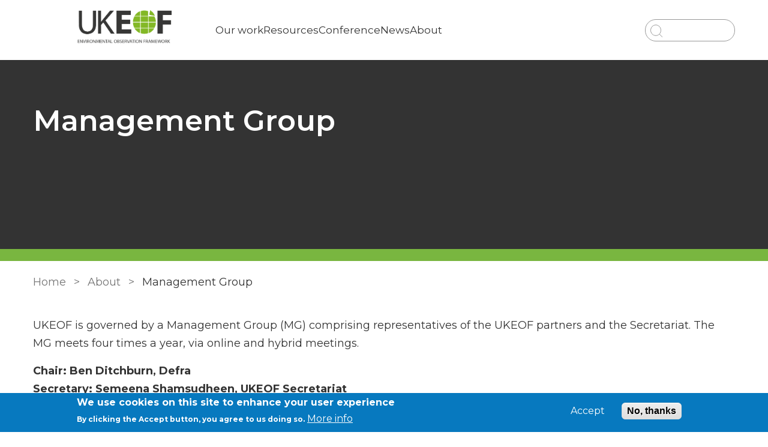

--- FILE ---
content_type: text/html; charset=UTF-8
request_url: https://ukeof.org.uk/about/management-group
body_size: 9223
content:
<!DOCTYPE html>
<html lang="en" dir="ltr" prefix="content: http://purl.org/rss/1.0/modules/content/  dc: http://purl.org/dc/terms/  foaf: http://xmlns.com/foaf/0.1/  og: http://ogp.me/ns#  rdfs: http://www.w3.org/2000/01/rdf-schema#  schema: http://schema.org/  sioc: http://rdfs.org/sioc/ns#  sioct: http://rdfs.org/sioc/types#  skos: http://www.w3.org/2004/02/skos/core#  xsd: http://www.w3.org/2001/XMLSchema# ">
  <head>
    <meta charset="utf-8" />
<script async src="https://www.googletagmanager.com/gtag/js?id=G-LMEJXBSPXV"></script>
<script>window.dataLayer = window.dataLayer || [];function gtag(){dataLayer.push(arguments)};gtag("js", new Date());gtag("set", "developer_id.dMDhkMT", true);gtag("config", "G-LMEJXBSPXV", {"groups":"default","page_placeholder":"PLACEHOLDER_page_location"});</script>
<link rel="canonical" href="https://ukeof.org.uk/about/management-group" />
<meta name="Generator" content="Drupal 10 (https://www.drupal.org)" />
<meta name="MobileOptimized" content="width" />
<meta name="HandheldFriendly" content="true" />
<meta name="viewport" content="width=device-width, initial-scale=1.0" />
<style>div#sliding-popup, div#sliding-popup .eu-cookie-withdraw-banner, .eu-cookie-withdraw-tab {background: #0779bf} div#sliding-popup.eu-cookie-withdraw-wrapper { background: transparent; } #sliding-popup h1, #sliding-popup h2, #sliding-popup h3, #sliding-popup p, #sliding-popup label, #sliding-popup div, .eu-cookie-compliance-more-button, .eu-cookie-compliance-secondary-button, .eu-cookie-withdraw-tab { color: #ffffff;} .eu-cookie-withdraw-tab { border-color: #ffffff;}</style>
<link rel="icon" href="/sites/default/files/favicon-32x32.png" type="image/png" />
<link rel="alternate" hreflang="en" href="https://ukeof.org.uk/about/management-group" />

    <title>Management Group | UKEOF</title>
    <link rel="stylesheet" media="all" href="/core/assets/vendor/normalize-css/normalize.css?t8wuy0" />
<link rel="stylesheet" media="all" href="/core/modules/system/css/components/align.module.css?t8wuy0" />
<link rel="stylesheet" media="all" href="/core/modules/system/css/components/fieldgroup.module.css?t8wuy0" />
<link rel="stylesheet" media="all" href="/core/modules/system/css/components/container-inline.module.css?t8wuy0" />
<link rel="stylesheet" media="all" href="/core/modules/system/css/components/clearfix.module.css?t8wuy0" />
<link rel="stylesheet" media="all" href="/core/modules/system/css/components/details.module.css?t8wuy0" />
<link rel="stylesheet" media="all" href="/core/modules/system/css/components/hidden.module.css?t8wuy0" />
<link rel="stylesheet" media="all" href="/core/modules/system/css/components/item-list.module.css?t8wuy0" />
<link rel="stylesheet" media="all" href="/core/modules/system/css/components/js.module.css?t8wuy0" />
<link rel="stylesheet" media="all" href="/core/modules/system/css/components/nowrap.module.css?t8wuy0" />
<link rel="stylesheet" media="all" href="/core/modules/system/css/components/position-container.module.css?t8wuy0" />
<link rel="stylesheet" media="all" href="/core/modules/system/css/components/reset-appearance.module.css?t8wuy0" />
<link rel="stylesheet" media="all" href="/core/modules/system/css/components/resize.module.css?t8wuy0" />
<link rel="stylesheet" media="all" href="/core/modules/system/css/components/tablesort.module.css?t8wuy0" />
<link rel="stylesheet" media="all" href="/modules/contrib/eu_cookie_compliance/css/eu_cookie_compliance.css?t8wuy0" />
<link rel="stylesheet" media="all" href="/core/modules/system/css/system.admin.css?t8wuy0" />
<link rel="stylesheet" media="all" href="/modules/contrib/paragraphs/css/paragraphs.unpublished.css?t8wuy0" />
<link rel="stylesheet" media="all" href="/modules/contrib/social_media_links/css/social_media_links.theme.css?t8wuy0" />
<link rel="stylesheet" media="all" href="/themes/contrib/seven/css/base/elements.css?t8wuy0" />
<link rel="stylesheet" media="all" href="/themes/contrib/seven/css/base/typography.css?t8wuy0" />
<link rel="stylesheet" media="all" href="/themes/contrib/seven/css/base/print.css?t8wuy0" />
<link rel="stylesheet" media="all" href="/themes/contrib/seven/css/layout/layout.css?t8wuy0" />
<link rel="stylesheet" media="all" href="/themes/contrib/classy/css/components/node.css?t8wuy0" />
<link rel="stylesheet" media="all" href="/themes/contrib/seven/css/classy/components/messages.css?t8wuy0" />
<link rel="stylesheet" media="all" href="/themes/contrib/seven/css/classy/components/action-links.css?t8wuy0" />
<link rel="stylesheet" media="all" href="/themes/contrib/seven/css/classy/components/breadcrumb.css?t8wuy0" />
<link rel="stylesheet" media="all" href="/themes/contrib/seven/css/classy/components/button.css?t8wuy0" />
<link rel="stylesheet" media="all" href="/themes/contrib/seven/css/classy/components/collapse-processed.css?t8wuy0" />
<link rel="stylesheet" media="all" href="/themes/contrib/seven/css/classy/components/container-inline.css?t8wuy0" />
<link rel="stylesheet" media="all" href="/themes/contrib/seven/css/classy/components/exposed-filters.css?t8wuy0" />
<link rel="stylesheet" media="all" href="/themes/contrib/seven/css/classy/components/field.css?t8wuy0" />
<link rel="stylesheet" media="all" href="/themes/contrib/seven/css/classy/components/form.css?t8wuy0" />
<link rel="stylesheet" media="all" href="/themes/contrib/seven/css/classy/components/icons.css?t8wuy0" />
<link rel="stylesheet" media="all" href="/themes/contrib/seven/css/classy/components/inline-form.css?t8wuy0" />
<link rel="stylesheet" media="all" href="/themes/contrib/seven/css/classy/components/item-list.css?t8wuy0" />
<link rel="stylesheet" media="all" href="/themes/contrib/seven/css/classy/components/link.css?t8wuy0" />
<link rel="stylesheet" media="all" href="/themes/contrib/seven/css/classy/components/links.css?t8wuy0" />
<link rel="stylesheet" media="all" href="/themes/contrib/seven/css/classy/components/menu.css?t8wuy0" />
<link rel="stylesheet" media="all" href="/themes/contrib/seven/css/classy/components/more-link.css?t8wuy0" />
<link rel="stylesheet" media="all" href="/themes/contrib/seven/css/classy/components/pager.css?t8wuy0" />
<link rel="stylesheet" media="all" href="/themes/contrib/seven/css/classy/components/tabledrag.css?t8wuy0" />
<link rel="stylesheet" media="all" href="/themes/contrib/seven/css/classy/components/tableselect.css?t8wuy0" />
<link rel="stylesheet" media="all" href="/themes/contrib/seven/css/classy/components/tablesort.css?t8wuy0" />
<link rel="stylesheet" media="all" href="/themes/contrib/seven/css/classy/components/tabs.css?t8wuy0" />
<link rel="stylesheet" media="all" href="/themes/contrib/seven/css/classy/components/textarea.css?t8wuy0" />
<link rel="stylesheet" media="all" href="/themes/contrib/seven/css/classy/components/ui-dialog.css?t8wuy0" />
<link rel="stylesheet" media="all" href="/themes/contrib/seven/css/components/admin-list.css?t8wuy0" />
<link rel="stylesheet" media="all" href="/themes/contrib/seven/css/components/container-inline.css?t8wuy0" />
<link rel="stylesheet" media="all" href="/themes/contrib/seven/css/components/container-inline.module.css?t8wuy0" />
<link rel="stylesheet" media="all" href="/themes/contrib/seven/css/components/breadcrumb.css?t8wuy0" />
<link rel="stylesheet" media="all" href="/themes/contrib/seven/css/components/details.css?t8wuy0" />
<link rel="stylesheet" media="all" href="/themes/contrib/seven/css/components/messages.css?t8wuy0" />
<link rel="stylesheet" media="all" href="/themes/contrib/seven/css/components/dropbutton.component.css?t8wuy0" />
<link rel="stylesheet" media="all" href="/themes/contrib/seven/css/components/entity-meta.css?t8wuy0" />
<link rel="stylesheet" media="all" href="/themes/contrib/seven/css/components/field-ui.css?t8wuy0" />
<link rel="stylesheet" media="all" href="/themes/contrib/seven/css/components/form.css?t8wuy0" />
<link rel="stylesheet" media="all" href="/themes/contrib/seven/css/components/help.css?t8wuy0" />
<link rel="stylesheet" media="all" href="/themes/contrib/seven/css/components/modules-page.css?t8wuy0" />
<link rel="stylesheet" media="all" href="/themes/contrib/seven/css/components/node.css?t8wuy0" />
<link rel="stylesheet" media="all" href="/themes/contrib/seven/css/components/page-title.css?t8wuy0" />
<link rel="stylesheet" media="all" href="/themes/contrib/seven/css/components/panel.css?t8wuy0" />
<link rel="stylesheet" media="all" href="/themes/contrib/seven/css/components/skip-link.css?t8wuy0" />
<link rel="stylesheet" media="all" href="/themes/contrib/seven/css/components/tables.css?t8wuy0" />
<link rel="stylesheet" media="all" href="/themes/contrib/seven/css/components/search-admin-settings.css?t8wuy0" />
<link rel="stylesheet" media="all" href="/themes/contrib/seven/css/components/tablesort-indicator.css?t8wuy0" />
<link rel="stylesheet" media="all" href="/themes/contrib/seven/css/components/system-status-report-general-info.css?t8wuy0" />
<link rel="stylesheet" media="all" href="/themes/contrib/seven/css/components/system-status-report.css?t8wuy0" />
<link rel="stylesheet" media="all" href="/themes/contrib/seven/css/components/system-status-counter.css?t8wuy0" />
<link rel="stylesheet" media="all" href="/themes/contrib/seven/css/components/system-status-report-counters.css?t8wuy0" />
<link rel="stylesheet" media="all" href="/themes/contrib/seven/css/components/tabs.css?t8wuy0" />
<link rel="stylesheet" media="all" href="/themes/contrib/seven/css/components/views-ui.css?t8wuy0" />
<link rel="stylesheet" media="all" href="/themes/custom/ukeof_subtheme/css/style.css?t8wuy0" />
<link rel="stylesheet" media="all" href="/themes/custom/ceh/css/vendor/select2.css?t8wuy0" />
<link rel="stylesheet" media="all" href="/themes/custom/ceh/css/style.css?t8wuy0" />
<link rel="stylesheet" media="all" href="/themes/contrib/seven/css/theme/colors.css?t8wuy0" />

    
  </head>
  <body class="path-node page-node-type-flexipage">
        <a href="#main-content" class="visually-hidden focusable skip-link">
      Skip to main content
    </a>
    
      <div class="dialog-off-canvas-main-canvas" data-off-canvas-main-canvas>
    

<div class="layout-container">
    <header role="banner">
    
<div class="region region-header">
  <section class="masthead">
    <div class="container-flexi-page">
      <div class="container--inner-flex">
        <div id="block-ukeof-subtheme-branding" class="block block-system block-system-branding-block">
  
    
      <div class="logo-container">
                <a href="https://ukeof.org.uk/" class="logo main_logo main_as_roundal" style="background-image: url(/sites/default/files/images/theme/UKEOF-logo-colour_0.png)" aria-label="Go to Home page"></a>
    </div>
</div>
<nav role="navigation" aria-labelledby="block-ukeof-subtheme-main-menu-menu" id="block-ukeof-subtheme-main-menu" class="block block-menu navigation menu--main">
            
  <h2 class="visually-hidden" id="block-ukeof-subtheme-main-menu-menu">Main navigation</h2>
  

        
<div class="burger">
  <div class="line top"></div>
  <div class="line mid"></div>
  <div class="line bot"></div>
</div>


              <ul class="menu">
                    <li class="menu-item menu-item--expanded">
                  <a href="/our-work" title="Our working groups and other major activities" class="menu-link" data-drupal-link-system-path="node/5">Our work</a>
                                        <ul class="menu">
                    <li class="menu-item">
                  <a href="/our-work/citizen-science" title="Citizen Science Working Group" data-drupal-link-system-path="node/6">Citizen Science (CSWG)</a>
                      </li>
                <li class="menu-item">
                  <a href="/our-work/data-advisory-group" title="Data Advisory Group" data-drupal-link-system-path="node/7">Data (DAG)</a>
                      </li>
                <li class="menu-item">
                  <a href="/our-work/ukdna" title="UK DNA Working Group" data-drupal-link-system-path="node/8">DNA (UKDNA-WG)</a>
                      </li>
                <li class="menu-item">
                  <a href="/our-work/eocv" title="Earth Observation Calibration and Validation Working Group" data-drupal-link-system-path="node/9">EO Cal Val (EOCV-WG)</a>
                      </li>
                <li class="menu-item">
                  <a href="/our-work/natural-capital" title="Natural Capital Working Group" data-drupal-link-system-path="node/10">Natural Capital (NCWG)</a>
                      </li>
                <li class="menu-item">
                  <a href="/our-work/previous-activities" title="About earlier UKEOF activities" data-drupal-link-system-path="node/11">Previous activities</a>
                      </li>
                <li class="menu-item">
                  <a href="/our%20work/get-involved" title="How to participate in UKEOF activities" data-drupal-link-system-path="node/59">Get involved</a>
                      </li>
        </ul>
  
              </li>
                <li class="menu-item menu-item--expanded">
                  <a href="/resources" title="A comprehensive collection of UK resources" class="menu-link" data-drupal-link-system-path="node/21">Resources</a>
                                        <ul class="menu">
                    <li class="menu-item">
                  <a href="/resources/wg-resources" title="Find resources created by our working groups" data-drupal-link-system-path="node/77">Working group resources</a>
                      </li>
                <li class="menu-item">
                  <a href="/resources/events" title="Resources resulting from UKEOF events" data-drupal-link-system-path="node/42">UKEOF events</a>
                      </li>
                <li class="menu-item">
                  <a href="/resources/partner-resources" title="A selection of resources from our partner organisations" data-drupal-link-system-path="node/24">Resources from partners</a>
                      </li>
                <li class="menu-item">
                  <a href="/env-mon-principles" title="Our guiding principles for environmental monitoring" data-drupal-link-system-path="node/102">Principles for monitoring</a>
                      </li>
        </ul>
  
              </li>
                <li class="menu-item menu-item--expanded">
                  <a href="/conference" title="About UKEOF annual conferences" class="menu-link" data-drupal-link-system-path="node/12">Conference</a>
                                        <ul class="menu">
                    <li class="menu-item">
                  <a href="/conference/conference-2026" data-drupal-link-system-path="node/116">2026</a>
                      </li>
                <li class="menu-item">
                  <a href="/conference/conference-2025" data-drupal-link-system-path="node/107">2025</a>
                      </li>
                <li class="menu-item">
                  <a href="/conference/conference-2024" title="The AI Frontier in Environmental Observation" data-drupal-link-system-path="node/60">2024</a>
                      </li>
                <li class="menu-item">
                  <a href="/conference/conference-2023" title="Integrating environmental observations to meet evidence needs" data-drupal-link-system-path="node/43">2023</a>
                      </li>
                <li class="menu-item">
                  <a href="/conference/conference-2022" title="Approaches to environmental monitoring for natural capital reporting across the UK: Merits of closer coordination" data-drupal-link-system-path="node/44">2022</a>
                      </li>
                <li class="menu-item">
                  <a href="/conference/conference-2020" title="Environmental Monitoring: meeting evidence needs" data-drupal-link-system-path="node/45">2020</a>
                      </li>
        </ul>
  
              </li>
                <li class="menu-item menu-item--expanded">
                  <a href="/news" title="UKEOF news" class="menu-link" data-drupal-link-system-path="node/17">News</a>
                                        <ul class="menu">
                    <li class="menu-item">
                  <a href="/news/subscribe" title="Join our mailing list" data-drupal-link-system-path="node/20">Subscribe</a>
                      </li>
        </ul>
  
              </li>
                <li class="menu-item menu-item--expanded menu-item--active-trail">
                  <a href="/about" title="Information about UKEOF" class="menu-link" data-drupal-link-system-path="node/16">About</a>
                                        <ul class="menu">
                    <li class="menu-item menu-item--active-trail">
                  <a href="/about/management-group" title="The UKEOF Management Group" data-drupal-link-system-path="node/56" class="is-active" aria-current="page">Management Group</a>
                      </li>
                <li class="menu-item">
                  <a href="/about/secretariat" title="The UKEOF Secretariat team at UKCEH" data-drupal-link-system-path="node/57">Secretariat</a>
                      </li>
                <li class="menu-item">
                  <a href="/about/contact" title="Want to know more? Get in touch with us" data-drupal-link-system-path="node/18">Contact us</a>
                      </li>
        </ul>
  
              </li>
        </ul>
  


  </nav><div class="views-exposed-form block block-views block-views-exposed-filter-blocksearch-all-content-ceh-page1" data-drupal-selector="views-exposed-form-search-all-content-ceh-page1" id="block-ukeof-subtheme-exposedformsearch-all-contentceh-page1">
  
    
      <form action="/search" method="get" id="views-exposed-form-search-all-content-ceh-page1" accept-charset="UTF-8">
  <div class="form--inline clearfix">
  <div class="js-form-item form-item js-form-type-textfield form-type-textfield js-form-item-search-api-fulltext form-item-search-api-fulltext">
      <label for="edit-search-api-fulltext">Fulltext search</label>
        <input data-drupal-selector="edit-search-api-fulltext" type="text" id="edit-search-api-fulltext" name="search_api_fulltext" value="" size="30" maxlength="128" class="form-text" />

        </div>
<div data-drupal-selector="edit-actions" class="form-actions js-form-wrapper form-wrapper" id="edit-actions--71POm_AcaWY"><input data-drupal-selector="edit-submit-search-all-content" type="submit" id="edit-submit-search-all-content" value="Apply" class="button js-form-submit form-submit" />
</div>

</div>

</form>

  </div>

      </div>
    </div>
  </section>
</div>

  </header>
  
  


<div class="region region-featured">
  <!--Page title-->
    <section  class="billboard image-billboard strips-masthead-page-title">
    <div class="background">
      
                </div>

    <div class="container-flexi-page">
      <div class="content">
                <div class="text">
          <h1 id="page-title">Management Group</h1>
                  </div>
      </div>
    </div>
    <div class="bottom-frame"></div>
  </section>
  </div>


  

  <div class="layout-content no-sidebar">
    <main role="main">
      <a id="main-content" tabindex="-1"></a>
        <div class="region region-content">
    <div id="block-ukeof-subtheme-breadcrumbs" class="block block-system block-system-breadcrumb-block">
  
    
        <nav class="breadcrumb" role="navigation" aria-labelledby="system-breadcrumb">
    <h2 id="system-breadcrumb" class="visually-hidden">Breadcrumb</h2>
    <ol>
          <li>
                  <a href="/">Home</a>
              </li>
          <li>
                  <a href="/about">About</a>
              </li>
          <li>
                  Management Group
              </li>
        </ol>
  </nav>

  </div>
<div data-drupal-messages-fallback class="hidden"></div>
<div id="block-ukeof-subtheme-content" class="block block-system block-system-main-block">
  
    
      
<article about="/about/management-group" class="node node--type-flexipage node--view-mode-full">

  
    

  
  <div class="node__content">
    <div class="field__items">
      
            <div class="field__item">
<section class="text-strip"  class="paragraph paragraph--type--wysiwyg paragraph--view-mode--default">

  <div class="container-flexi-page">

        
              
            <div class="clearfix text-formatted field field--name-field-body-text field--type-text-long field--label-hidden field__item"><p>UKEOF is governed by a Management Group (MG) comprising representatives of the UKEOF partners and the Secretariat. The MG meets four times a year, via online and hybrid meetings.</p><p><strong>Chair: Ben Ditchburn, Defra</strong><br><strong>Secretary: Semeena Shamsudheen, UKEOF Secretariat</strong></p></div>
      
    
  </div>

</section>
</div>
          <div class="field__item">
<section class="text-strip"  class="paragraph paragraph--type--wysiwyg paragraph--view-mode--default">

  <div class="container-flexi-page">

              <h2>Partner representatives</h2>
    
              
            <div class="clearfix text-formatted field field--name-field-body-text field--type-text-long field--label-hidden field__item"><table class="table table-bordered plain" style="height:563px;width:724px;"><tbody><tr><td style="width:456.378px;"><a href="https://www.daera-ni.gov.uk/" title="Department of Agriculture, Environment and Rural Affairs" data-linktype="external" data-val="https://www.daera-ni.gov.uk/">Department of Agriculture, Environment and Rural Affairs (Northern Ireland)</a></td><td style="width:252.727px;">Martin McAleese</td></tr><tr><td style="width:456.378px;"><a href="https://www.gov.uk/government/organisations/department-for-energy-security-and-net-zero" title="DESNZ website">Department for Energy Security and Net Zero</a></td><td style="width:252.727px;">Henry Chafor</td></tr><tr><td style="width:456.378px;"><a href="https://www.gov.uk/government/organisations/department-for-environment-food-rural-affairs" title="Department for Environment Food &amp; Rural Affairs" data-linktype="external" data-val="https://www.gov.uk/government/organisations/department-for-environment-food-rural-affairs">Department for Environment Food &amp; Rural Affairs</a></td><td style="width:252.727px;">Mark Jacob<br>Ben Ditchburn&nbsp;<em>(MG Chair)</em></td></tr><tr><td style="width:456.378px;"><a href="https://www.ukri.org/councils/esrc/" title="Economic and Social Research Council" data-linktype="external" data-val="https://www.ukri.org/councils/esrc/">Economic and Social Research Council</a></td><td style="width:252.727px;">Lizzie Hinchcliffe</td></tr><tr><td style="width:456.378px;"><a href="https://www.gov.uk/government/organisations/environment-agency" title="Environment Agency" data-linktype="external" data-val="https://www.gov.uk/government/organisations/environment-agency">Environment Agency</a></td><td style="width:252.727px;">Jennifer Taylor<br>James Finigan [A]<br>Rob Grew [A]</td></tr><tr><td style="width:456.378px;"><a href="https://www.forestresearch.gov.uk/" title="Forest Research" data-linktype="external" data-val="https://www.forestresearch.gov.uk/">Forest Research</a></td><td style="width:252.727px;">Freddie Hunter</td></tr><tr><td style="width:456.378px;"><a href="https://jncc.gov.uk/" title="Joint Nature Conservation Committee" data-linktype="external" data-val="https://jncc.gov.uk/">Joint Nature Conservation Committee</a></td><td style="width:252.727px;">Lucy Baker</td></tr><tr><td style="width:456.378px;"><a href="https://www.metoffice.gov.uk/" title="Met Office" data-linktype="external" data-val="https://www.metoffice.gov.uk/">Met Office</a></td><td style="width:252.727px;">Richard Bennett<br>Tom Butcher [A]</td></tr><tr><td style="width:456.378px;"><a href="https://www.gov.uk/government/organisations/natural-england" title="Natural England" data-linktype="external" data-val="https://www.gov.uk/government/organisations/natural-england">Natural England</a></td><td style="width:252.727px;">Katie Clark<br>Oliver Grafton [A]</td></tr><tr><td style="width:456.378px;"><a href="https://www.ukri.org/councils/nerc/" title="Natural Environment Research Council" data-linktype="external" data-val="https://www.ukri.org/councils/nerc/">Natural Environment Research Council</a></td><td style="width:252.727px;">Simon Kerley</td></tr><tr><td style="width:456.378px;"><a href="https://naturalresourceswales.gov.uk/?lang=en" title="Natural Resources Wales" data-linktype="external" data-val="https://naturalresourceswales.gov.uk/?lang=en">Natural Resources Wales</a></td><td style="width:252.727px;">Sue Byrne</td></tr><tr><td style="width:456.378px;"><a href="https://www.nature.scot/" title="NatureScot" data-linktype="external" data-val="https://www.nature.scot/">NatureScot</a></td><td style="width:252.727px;">Philippa Vigano<br>Colin McLeod [A]</td></tr><tr><td style="width:456.378px;"><a href="https://www.ons.gov.uk/" title="Office of National Statistics" data-linktype="external" data-val="https://www.ons.gov.uk/">Office for National Statistics</a></td><td style="width:252.727px;">Hazel Trenbirth</td></tr><tr><td style="width:456.378px;"><a href="https://www.sepa.org.uk/" title="Scottish Environment Protection Agency" data-linktype="external" data-val="https://www.sepa.org.uk/">Scottish Environment Protection Agency</a></td><td style="width:252.727px;">Peter Singleton</td></tr><tr><td style="width:456.378px;"><a href="https://www.gov.scot/" title="Scottish Government" data-linktype="external" data-val="https://www.gov.scot/">Scottish Government</a></td><td style="width:252.727px;">Sandra Marks</td></tr><tr><td style="width:456.378px;"><a href="https://www.ceh.ac.uk/" title="UK Centre for Ecology &amp; Hydrology" data-linktype="external" data-val="https://www.ceh.ac.uk/">UK Centre for Ecology &amp; Hydrology</a></td><td style="width:252.727px;">Victoria Barlow</td></tr><tr><td style="width:456.378px;"><a href="https://www.gov.uk/government/organisations/uk-space-agency" title="UK Space Agency" data-linktype="external" data-val="https://www.gov.uk/government/organisations/uk-space-agency">UK Space Agency</a></td><td style="width:252.727px;">Erkan Said<br>Beth Greenaway [A]</td></tr><tr><td style="width:456.378px;"><a href="https://gov.wales/" title="Welsh Government" data-linktype="external" data-val="https://gov.wales/">Welsh Government</a></td><td style="width:252.727px;">Oliver Massey</td></tr><tr><td>UKEOF Secretariat (based at UKCEH)</td><td><p>Don Monteith is the Secretariat lead<br><br>Semeena Shamsudheen is the MG meeting secretary</p><p>Other Secretariat members are invited to attend MG meetings. See the <a href="/about/secretariat" data-linktype="internal" data-val="ee98eaa2c59f4465b0cf04ebcb6df1e8">UKEOF Secretariat</a> page for current Secretariat members</p></td></tr></tbody></table><p>(Last revised 03 July 2025)</p><p>[A] Alternate or observer</p></div>
      
    
  </div>

</section>
</div>
      
          </div>
  </div>

</article>

  </div>

  </div>

          </main>
      </div>

  
    <footer role="contentinfo">
    <div class="footer-curve"></div>
    <div class="container-flexi-page">
      <section  class="region region-footer footer-content">
  <div id="block-ukeof-subtheme-footerlogo" class="block block-ceh-customizations block-ceh-customizations-footer-logo">
  
    
      <a href="/" class="logo" aria-label="Homepage"><img src="https://ukeof.org.uk/sites/default/files/images/theme/UKEOF-logo-white_0.png" /></a>
  </div>
<div id="block-ukeof-subtheme-footerstrapline" class="block block-block-content block-block-content79f274a8-c800-45bd-a98a-4360a044c5cf">
  
    
      
            <div class="clearfix text-formatted field field--name-body field--type-text-with-summary field--label-hidden field__item"><p class="footer-strapline">Working collaboratively to maximise the value of the UK’s environmental observations</p>
</div>
      
  </div>

</section>

      <div class="footer-split">
        <div class="footer-left">
            <div class="region region-footer-left">
    
  
        <nav role="navigation" aria-label="Main website menu">
          <ul class="menu">
                    <li class="menu-item">
                  <a href="/about/contact" title="Contact UKEOF" class="leaf-link" data-drupal-link-system-path="node/18">Contact us</a>
                      </li>
                <li class="menu-item">
                  <a href="/privacy" title="Our privacy notice" class="leaf-link" data-drupal-link-system-path="node/78">Privacy notice</a>
                      </li>
                <li class="menu-item">
                  <a href="/terms-of-use" title="Terms of use" class="leaf-link" data-drupal-link-system-path="node/97">Terms of use</a>
                      </li>
                <li class="menu-item">
                  <a href="https://ukeof.org.uk/search/node" title="Search for content on this website" class="leaf-link">Search site</a>
                      </li>
        </ul>
  



  </div>

        </div>
        <div class="footer-right">
            <div class="region region-footer-right">
    <div id="block-ukeof-subtheme-footersocial" class="block block-block-content block-block-contentd7125b40-2ee6-41d5-a724-a86658dcb766">
  
    
      
            <div class="clearfix text-formatted field field--name-body field--type-text-with-summary field--label-hidden field__item"><div class="block-social-media-links block block-social-media-links-block" id="block-socialmedialinks"><ul class="social-media-links--platforms platforms inline horizontal"><li data-list-item-id="e428c9ce1e5826de989d47e61847e7949"><a href="/contact"><img src="/sites/default/files/2024-06/phone.png" alt="phone" width="53" height="53" title="Contact us"></a></li><li data-list-item-id="efa27f3761f9a7f0abd2983eb8e388c5a"><a href="https://ukeof.us4.list-manage.com/subscribe?u=8db0bba9a5434ccfcddf25ba2&amp;id=b0a4fe2e59"><img src="/sites/default/files/2024-06/mail.png" alt="subscribe" width="53" height="53" title="Subscribe"></a></li><li data-list-item-id="e7d2f841ec8f152455b954ecd00fb70e4"><a href="https://bsky.app/profile/ukeof.bsky.social"><img src="/sites/default/files/2025-01/Bluesky-button-grey.png" alt="Bluesky" width="748" height="747" title="Bluesky"></a></li></ul></div></div>
      
  </div>

  </div>

        </div>
      </div>
      
    </div>
  </footer>
  
</div>
  </div>

    
    <script type="application/json" data-drupal-selector="drupal-settings-json">{"path":{"baseUrl":"\/","pathPrefix":"","currentPath":"node\/56","currentPathIsAdmin":false,"isFront":false,"currentLanguage":"en"},"pluralDelimiter":"\u0003","suppressDeprecationErrors":true,"google_analytics":{"account":"G-LMEJXBSPXV","trackOutbound":true,"trackMailto":true,"trackTel":true,"trackDownload":true,"trackDownloadExtensions":"7z|aac|arc|arj|asf|asx|avi|bin|csv|doc(x|m)?|dot(x|m)?|exe|flv|gif|gz|gzip|hqx|jar|jpe?g|js|mp(2|3|4|e?g)|mov(ie)?|msi|msp|pdf|phps|png|ppt(x|m)?|pot(x|m)?|pps(x|m)?|ppam|sld(x|m)?|thmx|qtm?|ra(m|r)?|sea|sit|tar|tgz|torrent|txt|wav|wma|wmv|wpd|xls(x|m|b)?|xlt(x|m)|xlam|xml|z|zip"},"eu_cookie_compliance":{"cookie_policy_version":"1.0.0","popup_enabled":true,"popup_agreed_enabled":false,"popup_hide_agreed":false,"popup_clicking_confirmation":false,"popup_scrolling_confirmation":false,"popup_html_info":"\u003Cdiv aria-labelledby=\u0022popup-text\u0022  class=\u0022eu-cookie-compliance-banner eu-cookie-compliance-banner-info eu-cookie-compliance-banner--opt-in\u0022\u003E\n  \u003Cdiv class=\u0022popup-content info eu-cookie-compliance-content\u0022\u003E\n        \u003Cdiv id=\u0022popup-text\u0022 class=\u0022eu-cookie-compliance-message\u0022 role=\u0022document\u0022\u003E\n      \u003Ch2\u003EWe use cookies on this site to enhance your user experience\u003C\/h2\u003E\u003Cp\u003EBy clicking the Accept button, you agree to us doing so.\u003C\/p\u003E\n              \u003Cbutton type=\u0022button\u0022 class=\u0022find-more-button eu-cookie-compliance-more-button\u0022\u003EMore info\u003C\/button\u003E\n          \u003C\/div\u003E\n\n    \n    \u003Cdiv id=\u0022popup-buttons\u0022 class=\u0022eu-cookie-compliance-buttons\u0022\u003E\n            \u003Cbutton type=\u0022button\u0022 class=\u0022agree-button eu-cookie-compliance-secondary-button button button--small\u0022\u003EAccept\u003C\/button\u003E\n              \u003Cbutton type=\u0022button\u0022 class=\u0022decline-button eu-cookie-compliance-default-button button button--small button--primary\u0022\u003ENo, thanks\u003C\/button\u003E\n          \u003C\/div\u003E\n  \u003C\/div\u003E\n\u003C\/div\u003E","use_mobile_message":false,"mobile_popup_html_info":"\u003Cdiv aria-labelledby=\u0022popup-text\u0022  class=\u0022eu-cookie-compliance-banner eu-cookie-compliance-banner-info eu-cookie-compliance-banner--opt-in\u0022\u003E\n  \u003Cdiv class=\u0022popup-content info eu-cookie-compliance-content\u0022\u003E\n        \u003Cdiv id=\u0022popup-text\u0022 class=\u0022eu-cookie-compliance-message\u0022 role=\u0022document\u0022\u003E\n      \n              \u003Cbutton type=\u0022button\u0022 class=\u0022find-more-button eu-cookie-compliance-more-button\u0022\u003EMore info\u003C\/button\u003E\n          \u003C\/div\u003E\n\n    \n    \u003Cdiv id=\u0022popup-buttons\u0022 class=\u0022eu-cookie-compliance-buttons\u0022\u003E\n            \u003Cbutton type=\u0022button\u0022 class=\u0022agree-button eu-cookie-compliance-secondary-button button button--small\u0022\u003EAccept\u003C\/button\u003E\n              \u003Cbutton type=\u0022button\u0022 class=\u0022decline-button eu-cookie-compliance-default-button button button--small button--primary\u0022\u003ENo, thanks\u003C\/button\u003E\n          \u003C\/div\u003E\n  \u003C\/div\u003E\n\u003C\/div\u003E","mobile_breakpoint":768,"popup_html_agreed":false,"popup_use_bare_css":false,"popup_height":"auto","popup_width":"100%","popup_delay":1000,"popup_link":"\/privacy","popup_link_new_window":true,"popup_position":false,"fixed_top_position":true,"popup_language":"en","store_consent":false,"better_support_for_screen_readers":false,"cookie_name":"","reload_page":false,"domain":"","domain_all_sites":false,"popup_eu_only":false,"popup_eu_only_js":false,"cookie_lifetime":100,"cookie_session":0,"set_cookie_session_zero_on_disagree":0,"disagree_do_not_show_popup":false,"method":"opt_in","automatic_cookies_removal":true,"allowed_cookies":"","withdraw_markup":"\u003Cbutton type=\u0022button\u0022 class=\u0022eu-cookie-withdraw-tab\u0022\u003EPrivacy settings\u003C\/button\u003E\n\u003Cdiv aria-labelledby=\u0022popup-text\u0022 class=\u0022eu-cookie-withdraw-banner\u0022\u003E\n  \u003Cdiv class=\u0022popup-content info eu-cookie-compliance-content\u0022\u003E\n    \u003Cdiv id=\u0022popup-text\u0022 class=\u0022eu-cookie-compliance-message\u0022 role=\u0022document\u0022\u003E\n      \u003Ch2\u003EWe use cookies on this site to enhance your user experience\u003C\/h2\u003E\u003Cp\u003EYou have given your consent for us to set cookies.\u003C\/p\u003E\n    \u003C\/div\u003E\n    \u003Cdiv id=\u0022popup-buttons\u0022 class=\u0022eu-cookie-compliance-buttons\u0022\u003E\n      \u003Cbutton type=\u0022button\u0022 class=\u0022eu-cookie-withdraw-button  button button--small button--primary\u0022\u003EWithdraw consent\u003C\/button\u003E\n    \u003C\/div\u003E\n  \u003C\/div\u003E\n\u003C\/div\u003E","withdraw_enabled":false,"reload_options":0,"reload_routes_list":"","withdraw_button_on_info_popup":false,"cookie_categories":["necessary_cookies","non_necessary_cookies"],"cookie_categories_details":{"necessary_cookies":{"uuid":"434b22c7-d86d-406b-a08e-c3785bac6234","langcode":"en","status":true,"dependencies":[],"id":"necessary_cookies","label":"Necessary Cookies","description":"These cookies are strictly necessary to provide the services available through the website and to use some of its features. You can block or delete them by changing the settings in your browser.","checkbox_default_state":"required","weight":-9},"non_necessary_cookies":{"uuid":"295d7432-8283-44c6-b646-00e15f5a5685","langcode":"en","status":true,"dependencies":[],"id":"non_necessary_cookies","label":"Non-Necessary Cookies","description":"These cookies are not required for the website to function and are used specifically to collect user data via analytics, ads, and other embedded content. They are only set on consent and can be disabled anytime using the Privacy Settings or browser settings.","checkbox_default_state":"checked","weight":-8}},"enable_save_preferences_button":true,"cookie_value_disagreed":"0","cookie_value_agreed_show_thank_you":"1","cookie_value_agreed":"2","containing_element":"body","settings_tab_enabled":false,"olivero_primary_button_classes":" button button--small button--primary","olivero_secondary_button_classes":" button button--small","close_button_action":"close_banner","open_by_default":true,"modules_allow_popup":true,"hide_the_banner":false,"geoip_match":true,"unverified_scripts":[]},"ajaxTrustedUrl":{"\/search":true},"user":{"uid":0,"permissionsHash":"f292a3f7fed2b070e5defcc4478d7bf73b8d66e26e04fe39344fed5969fd5b8f"}}</script>
<script src="/core/assets/vendor/jquery/jquery.min.js?v=3.7.1"></script>
<script src="/core/assets/vendor/once/once.min.js?v=1.0.1"></script>
<script src="/core/misc/drupalSettingsLoader.js?v=10.6.2"></script>
<script src="/core/misc/drupal.js?v=10.6.2"></script>
<script src="/core/misc/drupal.init.js?v=10.6.2"></script>
<script src="https://platform-api.sharethis.com/js/sharethis.js#property=5ec7ac98606f5b0012eb57f0&amp;product=inline-share-buttons" defer async></script>
<script src="/themes/custom/ceh/js/vendor/jquery.letter-shuffle-loops.js?v=1.x"></script>
<script src="/themes/custom/ceh/js/vendor/matchHeight.min.js?v=1.x"></script>
<script src="/themes/custom/ceh/js/vendor/modernizr.touch.js?v=1.x"></script>
<script src="/themes/custom/ceh/js/vendor/owl.carousel.min.js?v=1.x"></script>
<script src="/themes/custom/ceh/js/vendor/select2.min.js?v=1.x"></script>
<script src="/themes/custom/ceh/js/core.js?v=1.x"></script>
<script src="/themes/custom/ceh/js/filters.js?v=1.x"></script>
<script src="/themes/custom/ceh/js/gallery.js?v=1.x"></script>
<script src="/themes/custom/ceh/js/mobile-nav.js?v=1.x"></script>
<script src="/themes/custom/ceh/js/search-bar.js?v=1.x"></script>
<script src="/themes/custom/ceh/js/sticky-menu.js?v=1.x"></script>
<script src="/themes/custom/ceh/js/tile-carousel.js?v=1.x"></script>
<script src="/themes/custom/ceh/js/ceh-custom.js?v=1.x"></script>
<script src="/core/misc/debounce.js?v=10.6.2"></script>
<script src="/core/misc/form.js?v=10.6.2"></script>
<script src="/core/misc/details-summarized-content.js?v=10.6.2"></script>
<script src="/core/misc/details-aria.js?v=10.6.2"></script>
<script src="/core/misc/details.js?v=10.6.2"></script>
<script src="/modules/contrib/eu_cookie_compliance/js/eu_cookie_compliance.min.js?t8wuy0"></script>
<script src="/modules/contrib/google_analytics/js/google_analytics.js?v=10.6.2"></script>

  </body>
</html>


--- FILE ---
content_type: text/css
request_url: https://ukeof.org.uk/themes/custom/ukeof_subtheme/css/style.css?t8wuy0
body_size: 60
content:
footer .footer-curve {
background-image: none !important;
border-top: solid 20px #79B640;
}


.image-billboard.strips-masthead-page-title {
  border-bottom: solid 20px #79B640;
}

.image-billboard .bottom-frame {
    background-image: none !important;
}


.half-and-half .right .title, .tile-listing .container-flexi-page > .title, .tile-listing .title-bar .title, .half-and-half .left .title, section.text-strip .container h2, section.text-strip .container-flexi-page h2, section.text-strip .container a,section.text-strip .container-flexi-page a {
    color: #79B640 !important;
}

footer .block-ceh-customizations-footer-logo {
    margin-bottom: 0 !important;
}

p.footer-strapline {
    color: white;
    opacity: .8;
}

/* disable label for search bar in subtheme*/
label[for="edit-search-api-fulltext"], label[for="edit-search-api-fulltext--2"] {
    display: none;
}

/*  shorten search bar width  */
@media (min-width: 601px){
    .masthead .views-exposed-form .form--inline div {
        width: 150px;
    }
    }

--- FILE ---
content_type: text/css
request_url: https://ukeof.org.uk/themes/custom/ceh/css/style.css?t8wuy0
body_size: 31251
content:
@import url("https://fonts.googleapis.com/css?family=Montserrat:100,100i,200,200i,300,300i,400,400i,500,500i,600,600i,700,700i,800,800i,900,900i&display=swap");
@import url("https://use.typekit.net/mqc0jof.css");
/* === Breakpoints === */
html, body, div, span, applet, object, iframe,
h1, h2, h3, h4, h5, h6, p, blockquote, pre,
a, abbr, acronym, address, big, cite, code,
del, dfn, em, img, ins, kbd, q, s, samp,
small, strike, strong, sub, sup, tt, var,
b, u, i, center,
dl, dt, dd, ol, ul, li,
fieldset, form, label, legend,
table, caption, tbody, tfoot, thead, tr, th, td,
article, aside, canvas, details, embed,
figure, figcaption, footer, header, hgroup,
menu, nav, output, ruby, section, summary,
time, mark, audio, video {
  margin: 0;
  padding: 0;
  border: 0;
  font-size: 100%;
  vertical-align: baseline;
}

/* HTML5 display-role reset for older browsers */
article, aside, details, figcaption, figure,
footer, header, hgroup, menu, nav, section {
  display: block;
}

body {
  line-height: 1;
}

ol, ul {
  list-style: none;
}

blockquote, q {
  quotes: none;
}

blockquote:before, blockquote:after,
q:before, q:after {
  content: '';
  content: none;
}

table {
  border-collapse: collapse;
  border-spacing: 0;
}

html {
  -webkit-transition: all 0.4s ease;
  transition: all 0.4s ease;
}

html.wf-loading {
  opacity: 0;
}

html.wf-active, html.wf-inactive {
  opacity: 1;
}

.container {
  margin: 0 auto;
  padding: 0 20px;
  width: 100%;
  overflow: hidden;
  -webkit-box-sizing: border-box;
          box-sizing: border-box;
  -webkit-transition: all 0.4s ease;
  transition: all 0.4s ease;
}

@media (min-width: 768px) {
  .container {
    width: 768px;
    padding: 0 30px;
  }
}

@media (min-width: 1024px) {
  .container {
    width: 960px;
  }
}

@media (min-width: 1200px) {
  .container {
    padding: 0;
    width: 1170px;
  }
}

.T-clickable:hover {
  cursor: pointer;
}

/* === Breakpoints === */
/* Bounce To Top */
/*--------------------------------------------------------------
    SELECT2 JS CUSTOM STYLES
--------------------------------------------------------------*/
body .select2-drop {
  font-family: "Montserrat", sans-serif;
  color: #333333;
  border: none;
  border-top: 0;
  border-bottom: 2px solid #347586;
  border-radius: 0;
  padding-top: 8px;
  margin-top: 0;
}

body .select2-drop .select2-results {
  margin-bottom: 16px;
}

body .select2-drop .select2-results .select2-highlighted {
  background-color: #347586;
}

body .select2-drop .select2-results .select2-result-label {
  padding-top: 8px;
  padding-bottom: 8px;
}

body .select2-search {
  display: none;
  border-color: #CCCCCC;
}

body .select2-search input {
  background: none;
  padding-top: 6px;
  padding-bottom: 6px;
}

body .select2-search input:focus {
  border-color: #CCCCCC;
}

/*--------------------------------------------------------------
    SOCIAL - SHARE THIS STYLES
--------------------------------------------------------------*/
.social-shares {
  margin-top: 70px;
  margin-bottom: 24px;
}

.social-shares .container-flexi-page {
  overflow: visible;
}

.social-shares .social-shares--text {
  margin-bottom: 16px;
}

@media (min-width: 640px) {
  .social-shares {
    margin-bottom: 0;
  }
  .social-shares .container-flexi-page {
    display: -webkit-box;
    display: -ms-flexbox;
    display: flex;
    -ms-flex-wrap: nowrap;
        flex-wrap: nowrap;
    -webkit-box-align: center;
        -ms-flex-align: center;
            align-items: center;
  }
  .social-shares .social-shares--text {
    margin-bottom: 0;
    margin-right: 24px;
  }
  .social-shares .social-shares--buttons {
    -webkit-box-flex: 100;
        -ms-flex-positive: 100;
            flex-grow: 100;
  }
}

/*
    Background with the curve cutting in
*/
/*--------------------------------------------------------------
    CONTAINER & GUTTER MIXINS
--------------------------------------------------------------*/
/*--------------------------------------------------------------
    D8 THEME BASE STYLES
--------------------------------------------------------------*/
/* FLEXI-PAGE - ORIGINAL WEBSITE CSS STYLING RESETS */
.node--type-flexipage {
  -webkit-font-smoothing: subpixel-antialiased;
  font-smoothing: subpixel-antialiased;
}

.node--type-flexipage h1 {
  background-color: transparent;
  padding: 0;
}

.node--type-flexipage h1,
.node--type-flexipage h2,
.node--type-flexipage h3,
.node--type-flexipage h4 {
  margin: 0;
}

.node--type-flexipage h3.title,
.node--type-flexipage .title,
.node--type-flexipage .display-text .title,
.node--type-flexipage .text {
  color: #333333;
}

.node--type-flexipage header#main-content-header {
  margin-bottom: 0;
}

.node--type-flexipage #content h2:before,
.node--type-flexipage #content h3:before,
.node--type-flexipage #content h4:before,
.node--type-flexipage #content h5:before {
  display: none;
}

.node--type-flexipage .node {
  margin-bottom: 0;
}

.node--type-flexipage .node.article {
  border-bottom: none;
}

.node--type-flexipage .container {
  width: auto !important;
  max-width: none;
  padding: 0;
  margin: 0;
}

@media (min-width: 768px) {
  .node--type-flexipage .container {
    width: auto;
  }
}

@media (min-width: 1024px) {
  .node--type-flexipage .container {
    width: auto;
    max-width: none;
  }
}

@media (min-width: 1200px) {
  .node--type-flexipage .container {
    width: auto;
  }
}

@media (min-width: 768px) {
  .node--type-flexipage.sidebar-second .content-inner {
    margin-right: 0;
    margin-left: 0;
  }
}

@media (min-width: 1024px) {
  .node--type-flexipage.sidebar-second .content-inner {
    margin-right: 0;
    margin-left: 0;
  }
}

.node--type-flexipage .content-inner {
  padding-right: 0;
}

.node--type-flexipage a.button {
  -moz-appearance: none;
  -webkit-appearance: none;
}

/* FLEXI-PAGE - NEW DESIGN CSS STYING ADDITIONS */
.layout-content {
  position: relative;
  margin: 0 auto;
  width: 100%;
}

@media (min-width: 768px) {
  .layout-content {
    width: 768px;
  }
}

@media (min-width: 1024px) {
  .layout-content {
    width: 960px;
  }
}

@media (min-width: 1200px) {
  .layout-content {
    width: 1170px;
  }
}

.layout-content.no-sidebar {
  display: -webkit-box;
  display: -ms-flexbox;
  display: flex;
  -webkit-box-orient: vertical;
  -webkit-box-direction: normal;
      -ms-flex-direction: column;
          flex-direction: column;
}

.layout-content.no-sidebar > main {
  overflow: visible;
}

.layout-content.has-sidebar-first {
  display: -webkit-box;
  display: -ms-flexbox;
  display: flex;
  -webkit-box-orient: vertical;
  -webkit-box-direction: normal;
      -ms-flex-direction: column;
          flex-direction: column;
  -ms-flex-wrap: wrap;
      flex-wrap: wrap;
}

@media (min-width: 1024px) {
  .layout-content.has-sidebar-first {
    display: -ms-grid;
    display: grid;
    -ms-grid-columns: 70% 35px 30%;
    grid-template-columns: 70% 30%;
    grid-column-gap: 35px;
    -webkit-column-gap: 35px;
       -moz-column-gap: 35px;
            column-gap: 35px;
  }
}

.layout-content.has-sidebar-first > main {
  overflow: visible;
  padding: 0 20px;
}

@media (min-width: 1024px) {
  .layout-content.has-sidebar-first > main {
    padding: 0;
  }
}

.layout-content.has-sidebar-first > aside {
  overflow: visible;
  padding: 0 20px;
}

@media (min-width: 1024px) {
  .layout-content.has-sidebar-first > aside {
    padding-left: 0;
  }
}

@media (min-width: 1060px) {
  .layout-content.has-sidebar-first > aside {
    padding: 0;
  }
}

.container-flexi-page {
  margin: 0 auto;
  padding: 0 20px;
  width: 100%;
  max-width: 100%;
  -webkit-box-sizing: border-box;
          box-sizing: border-box;
  overflow: hidden;
  -webkit-transition: all 0.4s ease;
  transition: all 0.4s ease;
}

@media (min-width: 768px) {
  .container-flexi-page {
    /* Tablet + laptop */
    width: 768px;
    padding: 0 30px;
  }
  .region-content .container-flexi-page {
    padding: 0;
  }
}

@media (min-width: 1024px) {
  .container-flexi-page {
    /* Laptop */
    width: 960px;
  }
}

@media (min-width: 1200px) {
  .container-flexi-page {
    /* Desktop, large screen sizes */
    padding: 0;
    width: 1170px;
  }
}

.user-group1 .container-flexi-page > *:first-child {
  margin-top: 0;
}

.user-group1 .container-flexi-page > div {
  margin-bottom: 2rem;
}

main {
  margin: 0 auto 3.75rem;
  padding: 0 20px;
  width: 100%;
  -webkit-box-sizing: border-box;
          box-sizing: border-box;
  overflow: hidden;
  -webkit-transition: all 0.4s ease;
  transition: all 0.4s ease;
  overflow: auto;
  overflow-x: hidden;
}

@media (min-width: 992px) {
  main {
    padding: 0;
  }
}

main .is-collapse-enabled .tabs {
  max-height: 100%;
}

main article.node .node__links {
  padding: 1.25rem 0;
}

main article.node .node__links ul.links {
  margin: 0;
  display: block;
}

main .field--name-field-strips section,
main .field--name-field-strips article.profile section,
main .field--name-field-ceh-stripes section,
main .field--name-field-ceh-stripes article.profile section {
  margin-bottom: 2rem;
}

/* === D8 THEME BASE STYLES === */
/* === Base Styles === */
input {
  /* width: -webkit-fill-available; */
  max-width: 100%;
}

select {
  width: 100%;
}

embed, iframe {
  max-width: 100%;
}

img {
  max-width: 100%;
  height: auto;
}

.clear-float {
  clear: both;
}

article footer.node__meta {
  display: none;
}

/* === Form Styles === */
.form-item, .form-actions {
  margin: 2rem 0;
}

.form-item:last-child, .form-actions:last-child {
  margin-bottom: 0;
}

input.form-autocomplete,
input.form-text,
input.form-tel,
input.form-email,
input.form-url,
input.form-search,
input.form-number,
input.form-color,
input.form-file,
input.form-date,
input.form-time,
textarea.form-textarea {
  max-width: 100%;
  color: #333333;
  font-size: 1rem;
  background: transparent;
  border: 1px solid #989898;
  border-radius: 2px;
  padding: 0.6rem;
  -webkit-box-sizing: border-box;
          box-sizing: border-box;
  -webkit-box-shadow: none;
          box-shadow: none;
  -webkit-transition: border linear 0.2s, -webkit-box-shadow linear 0.2s;
  transition: border linear 0.2s, -webkit-box-shadow linear 0.2s;
  transition: border linear 0.2s, box-shadow linear 0.2s;
  transition: border linear 0.2s, box-shadow linear 0.2s, -webkit-box-shadow linear 0.2s;
}

input.form-autocomplete:focus,
input.form-text:focus,
input.form-tel:focus,
input.form-email:focus,
input.form-url:focus,
input.form-search:focus,
input.form-number:focus,
input.form-color:focus,
input.form-file:focus,
input.form-date:focus,
input.form-time:focus,
textarea.form-textarea:focus {
  border-color: #347586;
  outline: 0;
  background-color: #FFFFFF;
  -webkit-box-shadow: inset 0 1px 3px rgba(0, 0, 0, 0.05), 0 0 8px #347586;
          box-shadow: inset 0 1px 3px rgba(0, 0, 0, 0.05), 0 0 8px #347586;
}

ul.tips, div.description, .form-item .description {
  font-size: 0.875rem;
  color: #333333;
  font-weight: 300;
  margin: 0.25em 0 0 0;
}

.form-actions:focus {
  border: none;
}

.button.form-submit {
  text-decoration: none;
  border: 1px solid #333333;
  border-radius: 28px;
  -webkit-box-sizing: border-box;
          box-sizing: border-box;
  display: table;
  padding: 7px 20px;
  margin: 0 auto;
  font-family: "Montserrat", sans-serif;
  font-weight: 400;
  font-size: 1.3125rem;
  line-height: 1.8125rem;
  color: #333333;
  background-color: #FFFFFF;
  outline: none;
}

.button.form-submit:hover {
  border-color: #347586;
  color: #347586;
}

.button.form-submit.js-hide {
  display: none;
}

/* === Global Containers === */
.width-container {
  max-width: 1170px;
  margin: 0 auto;
}

/* === Global Gutters === */
.gutter--responsive-padding {
  padding-left: 18px;
  padding-right: 18px;
}

@media (min-width: 992px) {
  .gutter--responsive-padding {
    padding-left: 24px;
    padding-right: 24px;
  }
}

/* === ESRI maps by UKCEH === */
.esri-view {
  max-width: 100%;
  height: 480px;
}

/*--------------------------------------------------------------
    D8 THEME TYPOGRAPHY
--------------------------------------------------------------*/
/* === Global Type Styles === */
body {
  font-family: "Montserrat", sans-serif;
  color: #333333;
  font-weight: 400;
  line-height: 1.35em;
  -webkit-font-smoothing: subpixel-antialiased;
  font-smoothing: subpixel-antialiased;
}

.region-content a {
  color: #333333;
  text-decoration: none;
}

.region-content a:hover, .region-content a:focus, .region-content a:active {
  color: #347586;
}

article.node:not(.node--type-flexipage) {
  margin-bottom: 50px;
}

article.node:not(.node--type-flexipage) html {
  font-size: 16px;
}

article.node:not(.node--type-flexipage) h1 {
  font-family: "Montserrat", sans-serif;
  font-weight: 700;
  margin-bottom: 4rem;
  color: #333333;
  font-size: 1.75rem;
  line-height: 2.125rem;
  font-weight: 600;
}

@media (min-width: 768px) {
  article.node:not(.node--type-flexipage) h1 {
    font-size: 2.25rem;
    line-height: 2.75rem;
  }
}

@media (min-width: 1024px) {
  article.node:not(.node--type-flexipage) h1 {
    font-size: 3rem;
    line-height: 3.6875rem;
  }
}

article.node:not(.node--type-flexipage) h2 {
  font-family: "Montserrat", sans-serif;
  font-weight: 600;
  margin-bottom: 3.125rem;
  color: #333333;
  font-size: 1.5rem;
  line-height: 1.8125rem;
  font-weight: 600;
}

@media (min-width: 768px) {
  article.node:not(.node--type-flexipage) h2 {
    font-size: 1.75rem;
    line-height: 2.125rem;
  }
}

@media (min-width: 1024px) {
  article.node:not(.node--type-flexipage) h2 {
    font-size: 2rem;
    line-height: 2.4375rem;
  }
}

article.node:not(.node--type-flexipage) h3 {
  font-family: "Montserrat", sans-serif;
  font-weight: 700;
  margin-bottom: 1.875rem;
  color: #333333;
  font-size: 1.3125rem;
  line-height: 1.625rem;
  font-weight: 600;
}

@media (min-width: 768px) {
  article.node:not(.node--type-flexipage) h3 {
    font-size: 1.5rem;
    line-height: 1.8125rem;
  }
}

@media (min-width: 1024px) {
  article.node:not(.node--type-flexipage) h3 {
    font-size: 1.75rem;
    line-height: 2.125rem;
  }
}

article.node:not(.node--type-flexipage) h4 {
  font-family: "Montserrat", sans-serif;
  font-weight: 400;
  margin-bottom: 2rem;
  color: #333333;
  font-size: 1.1875rem;
  line-height: 1.4375rem;
  font-weight: 600;
}

@media (min-width: 768px) {
  article.node:not(.node--type-flexipage) h4 {
    font-size: 1.3125rem;
    line-height: 1.625rem;
  }
}

@media (min-width: 1024px) {
  article.node:not(.node--type-flexipage) h4 {
    font-size: 1.5rem;
    line-height: 1.8125rem;
  }
}

article.node:not(.node--type-flexipage) h5 {
  font-family: "Montserrat", sans-serif;
  font-weight: 400;
  margin-bottom: 1.25rem;
  color: #333333;
  font-size: 1.0625rem;
  line-height: 1.3125rem;
  font-weight: 600;
}

@media (min-width: 768px) {
  article.node:not(.node--type-flexipage) h5 {
    font-size: 1.1875rem;
    line-height: 1.4375rem;
  }
}

@media (min-width: 1024px) {
  article.node:not(.node--type-flexipage) h5 {
    font-size: 1.3125rem;
    line-height: 1.625rem;
  }
}

article.node:not(.node--type-flexipage) p {
  font-family: "Montserrat", sans-serif;
  font-weight: 400;
  margin-bottom: 1.25rem;
  color: #333333;
  font-size: 0.875rem;
  line-height: 1.25rem;
  font-weight: 400;
}

@media (min-width: 768px) {
  article.node:not(.node--type-flexipage) p {
    font-size: 1rem;
    line-height: 1.5625rem;
  }
}

@media (min-width: 1024px) {
  article.node:not(.node--type-flexipage) p {
    font-size: 1.125rem;
    line-height: 1.75rem;
  }
}

article.node:not(.node--type-flexipage) pre {
  font-family: "Montserrat", sans-serif;
  font-weight: 400;
  margin-bottom: 1.25rem;
  color: #333333;
  font-size: 0.875rem;
  line-height: 1.25rem;
  font-weight: 400;
  font-family: Consolas, Monaco, "Courier New", Courier, monospace, sans-serif;
}

@media (min-width: 768px) {
  article.node:not(.node--type-flexipage) pre {
    font-size: 1rem;
    line-height: 1.5625rem;
  }
}

@media (min-width: 1024px) {
  article.node:not(.node--type-flexipage) pre {
    font-size: 1.125rem;
    line-height: 1.75rem;
  }
}

article.node:not(.node--type-flexipage) blockquote {
  font-family: "Montserrat", sans-serif;
  font-weight: 400;
  margin-bottom: 2rem;
  color: #333333;
  font-size: 1.1875rem;
  line-height: 1.4375rem;
  font-weight: 600;
  text-align: left;
  background-color: #EBF0EE;
  border-left: 5px solid #347586;
  padding: 1.25rem 1.5rem;
  margin: 1rem 0;
}

@media (min-width: 768px) {
  article.node:not(.node--type-flexipage) blockquote {
    font-size: 1.3125rem;
    line-height: 1.625rem;
  }
}

@media (min-width: 1024px) {
  article.node:not(.node--type-flexipage) blockquote {
    font-size: 1.5rem;
    line-height: 1.8125rem;
  }
}

article.node:not(.node--type-flexipage) blockquote p {
  font-family: "Montserrat", sans-serif;
  font-weight: 400;
  margin-bottom: 2rem;
  color: #333333;
  font-size: 1.1875rem;
  line-height: 1.4375rem;
  font-weight: 600;
}

@media (min-width: 768px) {
  article.node:not(.node--type-flexipage) blockquote p {
    font-size: 1.3125rem;
    line-height: 1.625rem;
  }
}

@media (min-width: 1024px) {
  article.node:not(.node--type-flexipage) blockquote p {
    font-size: 1.5rem;
    line-height: 1.8125rem;
  }
}

article.node:not(.node--type-flexipage) blockquote p:last-child {
  margin-bottom: 0;
}

article.node:not(.node--type-flexipage) a {
  font-family: "Montserrat", sans-serif;
  font-weight: 400;
  font-family: "Montserrat", sans-serif;
  font-weight: 400;
  margin-bottom: 1.25rem;
  color: #333333;
  font-size: 0.875rem;
  line-height: 1.25rem;
  font-weight: 400;
  margin-bottom: 0;
  color: #347586;
  padding-bottom: 0.25rem;
}

@media (min-width: 768px) {
  article.node:not(.node--type-flexipage) a {
    font-size: 1rem;
    line-height: 1.5625rem;
  }
}

@media (min-width: 1024px) {
  article.node:not(.node--type-flexipage) a {
    font-size: 1.125rem;
    line-height: 1.75rem;
  }
}

article.node:not(.node--type-flexipage) a:hover {
  text-decoration: underline;
}

article.node:not(.node--type-flexipage) ul {
  list-style-type: disc;
  list-style-position: outside;
  list-style-image: url(../images/bullet.gif);
  margin-left: 1.25rem;
  margin-bottom: 1.25rem;
}

article.node:not(.node--type-flexipage) ol {
  list-style-type: decimal;
  list-style-position: outside;
  margin-left: 1.25rem;
  margin-bottom: 1.25rem;
}

article.node:not(.node--type-flexipage) ul li,
article.node:not(.node--type-flexipage) ol li {
  font-family: "Montserrat", sans-serif;
  font-weight: 400;
  margin-bottom: 1.25rem;
  color: #333333;
  font-size: 0.875rem;
  line-height: 1.25rem;
  font-weight: 400;
  margin-bottom: 0;
}

@media (min-width: 768px) {
  article.node:not(.node--type-flexipage) ul li,
  article.node:not(.node--type-flexipage) ol li {
    font-size: 1rem;
    line-height: 1.5625rem;
  }
}

@media (min-width: 1024px) {
  article.node:not(.node--type-flexipage) ul li,
  article.node:not(.node--type-flexipage) ol li {
    font-size: 1.125rem;
    line-height: 1.75rem;
  }
}

article.node:not(.node--type-flexipage) table {
  /* R55895: Fix table style, based on D7 theme styles. */
  margin-bottom: 1rem;
}

article.node:not(.node--type-flexipage) tr:nth-child(2n+2) {
  background-color: #CCCCCC;
}

article.node:not(.node--type-flexipage) th, article.node:not(.node--type-flexipage) td {
  font-family: "Montserrat", sans-serif;
  font-weight: 400;
  margin-bottom: 1.25rem;
  color: #333333;
  font-size: 0.875rem;
  line-height: 1.25rem;
  font-weight: 400;
  padding: 0.5rem;
  border-right: 1px solid #767676;
}

@media (min-width: 768px) {
  article.node:not(.node--type-flexipage) th, article.node:not(.node--type-flexipage) td {
    font-size: 1rem;
    line-height: 1.5625rem;
  }
}

@media (min-width: 1024px) {
  article.node:not(.node--type-flexipage) th, article.node:not(.node--type-flexipage) td {
    font-size: 1.125rem;
    line-height: 1.75rem;
  }
}

article.node:not(.node--type-flexipage) td:last-child,
article.node:not(.node--type-flexipage) th:last-child {
  border-right: none;
}

/*--------------------------------------------------------------
    D8 THEME DRUPAL STYLES
--------------------------------------------------------------*/
/*
    DRUPAL MENU AND LAYOUT STYLES
*/
.block-local-tasks-block {
  overflow: visible;
  margin-bottom: 2rem;
}

.block-system-breadcrumb-block {
  overflow: visible;
  margin-bottom: 2rem;
}

.path-frontpage .block-system-breadcrumb-block {
  display: none;
}

.block-system-breadcrumb-block .breadcrumb a {
  font-size: 0.875rem;
  line-height: 1.25rem;
  color: #767676;
}

@media (min-width: 768px) {
  .block-system-breadcrumb-block .breadcrumb a {
    font-size: 1.0625rem;
    line-height: 1.75rem;
  }
}

@media (min-width: 992px) {
  .block-system-breadcrumb-block .breadcrumb a {
    font-size: 1.125rem;
    line-height: 1.875rem;
  }
}

.block-system-breadcrumb-block .breadcrumb a:hover {
  color: #767676;
  text-decoration: underline;
}

.block-system-breadcrumb-block .breadcrumb li {
  font-size: 0.875rem;
  line-height: 1.25rem;
}

.block-system-breadcrumb-block .breadcrumb li:before {
  color: #767676;
  content: " > ";
  padding: 0 0.5rem;
}

.block-system-breadcrumb-block .breadcrumb li:first-child:before {
  display: none;
}

@media (min-width: 768px) {
  .block-system-breadcrumb-block .breadcrumb li {
    font-size: 1.0625rem;
    line-height: 1.75rem;
  }
}

@media (min-width: 992px) {
  .block-system-breadcrumb-block .breadcrumb li {
    font-size: 1.125rem;
    line-height: 1.875rem;
  }
}

.is-horizontal .tabs__tab.is-active,
.is-horizontal .tabs.primary .tabs__tab.is-active {
  margin: 0;
}

.is-horizontal .tabs:before {
  bottom: -1px;
}

.is-collapse-enabled .tabs__tab {
  background-color: #BFBFBF;
  border-color: #A6A6A6;
}

.is-collapse-enabled .tabs__tab:hover, .is-collapse-enabled .tabs__tab:focus, .is-collapse-enabled .tabs__tab:active {
  background-color: #A6A6A6;
  color: #FFFFFF;
}

.is-collapse-enabled .tabs__tab:hover a, .is-collapse-enabled .tabs__tab:focus a, .is-collapse-enabled .tabs__tab:active a {
  background-color: #A6A6A6;
  color: #FFFFFF;
}

.is-collapse-enabled .tabs__trigger {
  border: none;
  border-bottom: 1px solid #A6A6A6;
}

.is-collapse-enabled .tabs__trigger:hover, .is-collapse-enabled .tabs__trigger:focus, .is-collapse-enabled .tabs__trigger:active {
  background-color: #A6A6A6;
  color: #FFFFFF;
}

.is-collapse-enabled .tabs__trigger:hover a, .is-collapse-enabled .tabs__trigger:focus a, .is-collapse-enabled .tabs__trigger:active a {
  background-color: #A6A6A6;
  color: #FFFFFF;
}

#block-ceh-tools {
  margin: 0 auto;
  padding: 0 20px;
  width: 100%;
  max-width: 100%;
  -webkit-box-sizing: border-box;
          box-sizing: border-box;
  overflow: hidden;
  margin-top: 1.5rem;
}

@media (min-width: 768px) {
  #block-ceh-tools {
    /* Tablet + laptop */
    width: 768px;
    padding: 0 30px;
  }
  .region-content #block-ceh-tools {
    padding: 0;
  }
}

@media (min-width: 1024px) {
  #block-ceh-tools {
    /* Laptop */
    width: 960px;
  }
}

@media (min-width: 1200px) {
  #block-ceh-tools {
    /* Desktop, large screen sizes */
    padding: 0;
    width: 1170px;
  }
}

.layout-container {
  margin: 0;
  overflow: hidden;
}

.social-sharing-buttons {
  display: -webkit-box;
  display: -ms-flexbox;
  display: flex;
  -webkit-box-pack: start;
      -ms-flex-pack: start;
          justify-content: flex-start;
  margin: 2rem 0;
}

.social-sharing-buttons svg {
  fill: #FFFFFF;
  background-color: #333333;
}

.layout-sidebar-first {
  display: -webkit-box;
  display: -ms-flexbox;
  display: flex;
  -webkit-box-orient: vertical;
  -webkit-box-direction: normal;
      -ms-flex-direction: column;
          flex-direction: column;
  width: 100%;
  margin: 1.875rem 0 0;
}

.layout-sidebar-first html {
  font-size: 16px;
}

.layout-sidebar-first h1 {
  font-family: "Montserrat", sans-serif;
  font-weight: 700;
  margin-bottom: 4rem;
  color: #333333;
  font-size: 1.75rem;
  line-height: 2.125rem;
  font-weight: 600;
}

@media (min-width: 768px) {
  .layout-sidebar-first h1 {
    font-size: 2.25rem;
    line-height: 2.75rem;
  }
}

@media (min-width: 1024px) {
  .layout-sidebar-first h1 {
    font-size: 3rem;
    line-height: 3.6875rem;
  }
}

.layout-sidebar-first h2 {
  font-family: "Montserrat", sans-serif;
  font-weight: 600;
  margin-bottom: 3.125rem;
  color: #333333;
  font-size: 1.5rem;
  line-height: 1.8125rem;
  font-weight: 600;
}

@media (min-width: 768px) {
  .layout-sidebar-first h2 {
    font-size: 1.75rem;
    line-height: 2.125rem;
  }
}

@media (min-width: 1024px) {
  .layout-sidebar-first h2 {
    font-size: 2rem;
    line-height: 2.4375rem;
  }
}

.layout-sidebar-first h3 {
  font-family: "Montserrat", sans-serif;
  font-weight: 700;
  margin-bottom: 1.875rem;
  color: #333333;
  font-size: 1.3125rem;
  line-height: 1.625rem;
  font-weight: 600;
}

@media (min-width: 768px) {
  .layout-sidebar-first h3 {
    font-size: 1.5rem;
    line-height: 1.8125rem;
  }
}

@media (min-width: 1024px) {
  .layout-sidebar-first h3 {
    font-size: 1.75rem;
    line-height: 2.125rem;
  }
}

.layout-sidebar-first h4 {
  font-family: "Montserrat", sans-serif;
  font-weight: 400;
  margin-bottom: 2rem;
  color: #333333;
  font-size: 1.1875rem;
  line-height: 1.4375rem;
  font-weight: 600;
}

@media (min-width: 768px) {
  .layout-sidebar-first h4 {
    font-size: 1.3125rem;
    line-height: 1.625rem;
  }
}

@media (min-width: 1024px) {
  .layout-sidebar-first h4 {
    font-size: 1.5rem;
    line-height: 1.8125rem;
  }
}

.layout-sidebar-first h5 {
  font-family: "Montserrat", sans-serif;
  font-weight: 400;
  margin-bottom: 1.25rem;
  color: #333333;
  font-size: 1.0625rem;
  line-height: 1.3125rem;
  font-weight: 600;
}

@media (min-width: 768px) {
  .layout-sidebar-first h5 {
    font-size: 1.1875rem;
    line-height: 1.4375rem;
  }
}

@media (min-width: 1024px) {
  .layout-sidebar-first h5 {
    font-size: 1.3125rem;
    line-height: 1.625rem;
  }
}

.layout-sidebar-first p {
  font-family: "Montserrat", sans-serif;
  font-weight: 400;
  margin-bottom: 1.25rem;
  color: #333333;
  font-size: 0.875rem;
  line-height: 1.25rem;
  font-weight: 400;
}

@media (min-width: 768px) {
  .layout-sidebar-first p {
    font-size: 1rem;
    line-height: 1.5625rem;
  }
}

@media (min-width: 1024px) {
  .layout-sidebar-first p {
    font-size: 1.125rem;
    line-height: 1.75rem;
  }
}

.layout-sidebar-first pre {
  font-family: "Montserrat", sans-serif;
  font-weight: 400;
  margin-bottom: 1.25rem;
  color: #333333;
  font-size: 0.875rem;
  line-height: 1.25rem;
  font-weight: 400;
  font-family: Consolas, Monaco, "Courier New", Courier, monospace, sans-serif;
}

@media (min-width: 768px) {
  .layout-sidebar-first pre {
    font-size: 1rem;
    line-height: 1.5625rem;
  }
}

@media (min-width: 1024px) {
  .layout-sidebar-first pre {
    font-size: 1.125rem;
    line-height: 1.75rem;
  }
}

.layout-sidebar-first blockquote {
  font-family: "Montserrat", sans-serif;
  font-weight: 400;
  margin-bottom: 2rem;
  color: #333333;
  font-size: 1.1875rem;
  line-height: 1.4375rem;
  font-weight: 600;
  text-align: left;
  background-color: #EBF0EE;
  border-left: 5px solid #347586;
  padding: 1.25rem 1.5rem;
  margin: 1rem 0;
}

@media (min-width: 768px) {
  .layout-sidebar-first blockquote {
    font-size: 1.3125rem;
    line-height: 1.625rem;
  }
}

@media (min-width: 1024px) {
  .layout-sidebar-first blockquote {
    font-size: 1.5rem;
    line-height: 1.8125rem;
  }
}

.layout-sidebar-first blockquote p {
  font-family: "Montserrat", sans-serif;
  font-weight: 400;
  margin-bottom: 2rem;
  color: #333333;
  font-size: 1.1875rem;
  line-height: 1.4375rem;
  font-weight: 600;
}

@media (min-width: 768px) {
  .layout-sidebar-first blockquote p {
    font-size: 1.3125rem;
    line-height: 1.625rem;
  }
}

@media (min-width: 1024px) {
  .layout-sidebar-first blockquote p {
    font-size: 1.5rem;
    line-height: 1.8125rem;
  }
}

.layout-sidebar-first blockquote p:last-child {
  margin-bottom: 0;
}

.layout-sidebar-first a {
  font-family: "Montserrat", sans-serif;
  font-weight: 400;
  font-family: "Montserrat", sans-serif;
  font-weight: 400;
  margin-bottom: 1.25rem;
  color: #333333;
  font-size: 0.875rem;
  line-height: 1.25rem;
  font-weight: 400;
  margin-bottom: 0;
  color: #347586;
  padding-bottom: 0.25rem;
}

@media (min-width: 768px) {
  .layout-sidebar-first a {
    font-size: 1rem;
    line-height: 1.5625rem;
  }
}

@media (min-width: 1024px) {
  .layout-sidebar-first a {
    font-size: 1.125rem;
    line-height: 1.75rem;
  }
}

.layout-sidebar-first a:hover {
  text-decoration: underline;
}

.layout-sidebar-first ul {
  list-style-type: disc;
  list-style-position: outside;
  list-style-image: url(../images/bullet.gif);
  margin-left: 1.25rem;
  margin-bottom: 1.25rem;
}

.layout-sidebar-first ol {
  list-style-type: decimal;
  list-style-position: outside;
  margin-left: 1.25rem;
  margin-bottom: 1.25rem;
}

.layout-sidebar-first ul li,
.layout-sidebar-first ol li {
  font-family: "Montserrat", sans-serif;
  font-weight: 400;
  margin-bottom: 1.25rem;
  color: #333333;
  font-size: 0.875rem;
  line-height: 1.25rem;
  font-weight: 400;
  margin-bottom: 0;
}

@media (min-width: 768px) {
  .layout-sidebar-first ul li,
  .layout-sidebar-first ol li {
    font-size: 1rem;
    line-height: 1.5625rem;
  }
}

@media (min-width: 1024px) {
  .layout-sidebar-first ul li,
  .layout-sidebar-first ol li {
    font-size: 1.125rem;
    line-height: 1.75rem;
  }
}

.layout-sidebar-first table {
  /* R55895: Fix table style, based on D7 theme styles. */
  margin-bottom: 1rem;
}

.layout-sidebar-first tr:nth-child(2n+2) {
  background-color: #CCCCCC;
}

.layout-sidebar-first th, .layout-sidebar-first td {
  font-family: "Montserrat", sans-serif;
  font-weight: 400;
  margin-bottom: 1.25rem;
  color: #333333;
  font-size: 0.875rem;
  line-height: 1.25rem;
  font-weight: 400;
  padding: 0.5rem;
  border-right: 1px solid #767676;
}

@media (min-width: 768px) {
  .layout-sidebar-first th, .layout-sidebar-first td {
    font-size: 1rem;
    line-height: 1.5625rem;
  }
}

@media (min-width: 1024px) {
  .layout-sidebar-first th, .layout-sidebar-first td {
    font-size: 1.125rem;
    line-height: 1.75rem;
  }
}

.layout-sidebar-first td:last-child,
.layout-sidebar-first th:last-child {
  border-right: none;
}

@media (min-width: 1024px) {
  .layout-sidebar-first {
    margin: 5.4375rem 0 3.75rem;
  }
}

.layout-sidebar-first section {
  background-color: #EBF0EE;
  border-radius: 8px;
  padding: 4% 8%;
  margin-bottom: 1.875rem;
}

.layout-sidebar-first section.project-menu {
  background-color: transparent;
}

@media (min-width: 1024px) {
  .layout-sidebar-first section {
    padding: 8%;
  }
}

.layout-sidebar-first section .container-flexi-page {
  padding: 0;
}

.layout-sidebar-first h2 {
  font-size: 1.5rem;
  line-height: 1.8125rem;
  font-weight: 600;
  margin-bottom: 2rem;
}

.layout-sidebar-first h2.title {
  font-size: 1.5rem;
  line-height: 1.8125rem;
  font-weight: 600;
  margin-bottom: 2rem;
}

.layout-sidebar-first .tile-listing .grid-container {
  margin: 0;
  width: auto;
}

.layout-sidebar-first .tile-listing .grid-container .grid-item {
  margin: 0;
}

.layout-sidebar-first .tile-listing .tile .title {
  margin-bottom: 1.5rem;
  font-style: normal;
  font-weight: 400;
  font-size: 1.0625rem;
  line-height: 1.3125rem;
}

.layout-sidebar-first .tile-listing .tile .tile-content {
  margin-bottom: 2.25rem;
}

.layout-sidebar-first .tile-listing .tile .button-container {
  display: none;
}

.layout-sidebar-first .tile-listing .tile .image {
  max-height: 11.6875rem;
  margin: 0;
  margin-bottom: 1rem;
  padding: 0;
}

.layout-sidebar-first .tile-listing .grid-carousel-container .tile {
  display: block;
  min-width: auto;
}

/* Training/Event: Training strip */
.tile.node--sticky .image:before {
  background: url(../images/sticky.svg) no-repeat scroll 0 0 transparent;
  width: 1.5rem;
  height: 1.5625rem;
  content: " ";
  position: absolute;
  right: 1rem;
  top: 1rem;
}

.node--type-event.node--view-mode-news-and-blogs .field--name-field-event-type,
.node--type-event.node--view-mode-news-and-blogs .field--name-field-event-cost,
.node--type-event.node--view-mode-news-and-blogs .field--name-field-event-date-text {
  padding-left: 2rem;
  font-size: 1.3125rem;
  line-height: 1.625rem;
  margin-bottom: 1rem;
  position: relative;
}

.node--type-event.node--view-mode-news-and-blogs .field--name-field-event-type:before,
.node--type-event.node--view-mode-news-and-blogs .field--name-field-event-cost:before,
.node--type-event.node--view-mode-news-and-blogs .field--name-field-event-date-text:before {
  background: none no-repeat scroll 0 0 transparent;
  background-image: url(../images/icon_event_online.svg);
  width: 1.5rem;
  height: 1.5rem;
  content: " ";
  position: absolute;
  left: 0;
}

.node--type-event.node--view-mode-news-and-blogs .field--name-field-event-type.ondemand:before {
  background-image: url(../images/icon_event_ondemand.svg);
}

.node--type-event.node--view-mode-news-and-blogs .field--name-field-event-type.facetoface:before {
  background-image: url(../images/icon_event_facetoface.svg);
}

.node--type-event.node--view-mode-news-and-blogs .field--name-field-event-type.fieldtraining:before {
  background-image: url(../images/icon_event_fieldtraining.svg);
}

.node--type-event.node--view-mode-news-and-blogs .field--name-field-event-cost:before {
  background-image: url(../images/icon_event_price.svg);
}

.node--type-event.node--view-mode-news-and-blogs .field--name-field-event-date-text:before {
  background-image: url(../images/icon_event_time.svg);
}

.node--type-event .event-information {
  display: -webkit-box;
  display: -ms-flexbox;
  display: flex;
  -webkit-box-orient: horizontal;
  -webkit-box-direction: normal;
      -ms-flex-direction: row;
          flex-direction: row;
  -ms-flex-wrap: wrap;
      flex-wrap: wrap;
  margin-bottom: 3rem;
  padding: 0;
}

.node--type-event .event-information > div {
  -webkit-box-flex: 1;
      -ms-flex: 1;
          flex: 1;
  width: 33%;
  min-width: 12.5rem;
  margin-bottom: 1rem;
}

@media (min-width: 768px) {
  .node--type-event .event-information > div {
    margin-bottom: 0;
  }
}

.node--type-event .event-information .group-label {
  background: none no-repeat scroll left 3px transparent;
  padding-left: 2.5rem;
  font-size: 1.5rem;
  line-height: 1.8125rem;
  margin-bottom: 1rem;
  font-weight: 600;
}

.node--type-event .event-information .event-location-group .group-label {
  background-image: url(../images/icon_event_location.svg);
}

.node--type-event .event-information .event-cost-group .group-label {
  background-image: url(../images/icon_event_price.svg);
}

.node--type-event .event-information .event-date-group .group-label {
  background-image: url(../images/icon_event_time.svg);
}

.node--type-event .field-event-booking-url {
  display: -webkit-box;
  display: -ms-flexbox;
  display: flex;
  -webkit-box-orient: vertical;
  -webkit-box-direction: normal;
      -ms-flex-direction: column;
          flex-direction: column;
  -webkit-box-pack: center;
      -ms-flex-pack: center;
          justify-content: center;
  -webkit-box-align: center;
      -ms-flex-align: center;
          align-items: center;
  margin-bottom: 3rem;
}

.node--type-event .field-event-booking-url .field--name-field-event-booking-url {
  margin-bottom: 2rem;
}

.node--type-event .field-event-booking-url .field--name-field-event-booking-url > .signup-button {
  padding: 0.5rem 2rem;
  border: 1px solid #333333;
  -webkit-box-sizing: border-box;
          box-sizing: border-box;
  border-radius: 28px;
  color: #333333;
}

.node--type-event .field-event-booking-url .signup-description {
  font-size: 0.875rem;
}

.view-events.other-courses-block .view-filters {
  border-bottom: 1px solid #333333;
  margin: 0 0 2rem;
  padding: 0 0 2rem;
}

.view-events.other-courses-block .view-filters form[data-bef-auto-submit-full-form] .form-actions {
  margin: 0;
}

.view-events.other-courses-block .view-filters form .form--inline {
  display: block;
  width: 100%;
}

.view-events.other-courses-block .view-filters form .form--inline > .form-item {
  margin: 0;
  padding: 0;
  display: block;
  float: none;
}

.view-events.other-courses-block .view-filters form .form--inline > .form-item > label {
  display: block;
  margin: 0 0 1rem;
}

.view-events.other-courses-block .view-filters [name="event_type"] ul {
  margin: 0;
  padding: 0;
}

.view-events.other-courses-block .view-filters [name="event_type"] ul li {
  list-style: none;
  margin: 0 0 1rem;
}

.view-events.other-courses-block .view-filters [name="event_type"] ul li:first-child {
  display: none;
}

.view-events.other-courses-block .view-filters [name="event_type"] ul li:last-child {
  margin-bottom: 0;
}

.view-events.other-courses-block .view-filters [name="event_type"] ul li a {
  display: block;
  margin: 0;
  padding: 0 0 0 2.5rem;
  color: #333333;
  font-weight: 600;
  background: none no-repeat scroll left center;
  background-image: url(../images/icon_event_online.svg);
  line-height: 1.5rem;
}

.view-events.other-courses-block .view-filters [name="event_type"] ul li a[name="event_type[facetoface]"] {
  background-image: url(../images/icon_event_facetoface.svg);
}

.view-events.other-courses-block .view-filters [name="event_type"] ul li a[name="event_type[ondemand]"] {
  background-image: url(../images/icon_event_ondemand.svg);
}

.view-events.other-courses-block .view-filters [name="event_type"] ul li a[name="event_type[fieldtraining]"] {
  background-image: url(../images/icon_event_fieldtraining.svg);
}

.view-events.other-courses-block .view-filters [name="event_type"] ul li a.bef-link--selected {
  color: #347586;
}

.view-events.other-courses-block .view-filters [name="event_type"] ul li a.bef-link--selected:after {
  display: inline-block;
  vertical-align: middle;
  content: "\2714";
  padding-left: 0.5rem;
}

@media (min-width: 768px) {
  .view-events.other-courses-block .view-filters [name="event_type"] ul li a {
    line-height: 1.5rem;
  }
}

.view-events.other-courses-block .views-field-title {
  background: none no-repeat scroll left 0.25rem;
  background-image: url(../images/icon_event_online.svg);
  padding-left: 2.5rem;
  font-size: 1.0625rem;
  line-height: 1.75rem;
  margin-bottom: 1rem;
  font-weight: 600;
}

.view-events.other-courses-block .views-field-title a {
  color: #347586;
}

.view-events.other-courses-block .ondemand .views-field-title {
  background-image: url(../images/icon_event_ondemand.svg);
}

.view-events.other-courses-block .facetoface .views-field-title {
  background-image: url(../images/icon_event_facetoface.svg);
}

.view-events.other-courses-block .fieldtraining .views-field-title {
  background-image: url(../images/icon_event_fieldtraining.svg);
}

.location-strip section.google-map-field {
  margin-bottom: 1rem;
}

.attachments-strip {
  position: relative;
  overflow: hidden;
  background-color: #EBF0EE;
  padding: 4rem 0;
}

@media (min-width: 768px) {
  .attachments-strip {
    margin: 0 calc((100vw - 728px)/2*-1);
    margin: 0 calc(((100vw - (768px - (20px * 2))) / 2) * -1);
  }
  .layout-content.has-sidebar-first .attachments-strip {
    margin-left: -100vw;
    margin-left: calc((100vw * -1));
    margin-right: -100vw;
    margin-right: calc((100vw * -1));
  }
}

@media (min-width: 1024px) {
  .attachments-strip {
    margin: 0 calc(-100vw - -450px);
    margin: 0 calc(((100vw - (960px - (30px * 2)) / 2) * -1));
  }
  .layout-content.has-sidebar-first .attachments-strip {
    margin-left: -100vw;
    margin-left: calc((100vw * -1));
    margin-right: calc(-100vw + -323px);
    margin-right: calc((100vw + ((960px * 0.3) + 35px)) * -1);
  }
}

@media (min-width: 1200px) {
  .attachments-strip {
    margin: 0 calc(-100vw - -555px);
    margin: 0 calc(((100vw - (1170px - (30px * 2)) / 2) * -1));
  }
  .layout-content.has-sidebar-first .attachments-strip {
    margin-left: -100vw;
    margin-left: calc((100vw * -1));
    margin-right: calc(-100vw + -386px);
    margin-right: calc((100vw + ((1170px * 0.3) + 35px)) * -1);
  }
}

.ukceh-staff-page .layout-sidebar-first .contact-details .field {
  margin-bottom: 1.1875rem;
  font-size: 1.0625rem;
  line-height: 1.5rem;
  font-weight: 600;
}

.ukceh-staff-page .layout-sidebar-first .contact-details .field a {
  font-size: 1.0625rem;
  line-height: 1.5rem;
  font-weight: 600;
}

.ukceh-staff-page .layout-sidebar-first .contact-details .field--name-field-site,
.ukceh-staff-page .layout-sidebar-first .contact-details .field--name-mail,
.ukceh-staff-page .layout-sidebar-first .contact-details .field--name-field-phone {
  display: -webkit-box;
  display: -ms-flexbox;
  display: flex;
  -webkit-box-orient: horizontal;
  -webkit-box-direction: normal;
      -ms-flex-direction: row;
          flex-direction: row;
  -ms-flex-wrap: wrap;
      flex-wrap: wrap;
}

.ukceh-staff-page .layout-sidebar-first .contact-details .field--name-field-site:before,
.ukceh-staff-page .layout-sidebar-first .contact-details .field--name-mail:before,
.ukceh-staff-page .layout-sidebar-first .contact-details .field--name-field-phone:before {
  display: inline-block;
  width: 1.5rem;
  height: 1.5rem;
  content: ' ';
  background: none no-repeat scroll center center transparent;
  background-size: contain;
  margin-right: 0.5rem;
}

.ukceh-staff-page .layout-sidebar-first .contact-details .field--name-field-site:before {
  background-image: url(../images/socials/location.svg);
}

.ukceh-staff-page .layout-sidebar-first .contact-details .field--name-mail:before {
  background-image: url(../images/socials/mail.svg);
}

.ukceh-staff-page .layout-sidebar-first .contact-details .field--name-field-phone:before {
  background-image: url(../images/socials/phone.svg);
}

.ukceh-staff-page .layout-sidebar-first .contact-details .social-links-wrapper {
  margin-top: 2rem;
}

.ukceh-staff-page .layout-sidebar-first .contact-details .social-links-wrapper ul {
  list-style: none;
  margin: 0;
  display: -webkit-box;
  display: -ms-flexbox;
  display: flex;
  -webkit-box-orient: horizontal;
  -webkit-box-direction: normal;
      -ms-flex-direction: row;
          flex-direction: row;
}

.ukceh-staff-page .layout-sidebar-first .contact-details .social-links-wrapper ul li {
  margin: 0 0.5rem;
  padding: 0;
}

.ukceh-staff-page .layout-sidebar-first .contact-details .social-links-wrapper ul li:first-child {
  margin: 0 0.5rem 0 0;
}

.ukceh-staff-page .layout-sidebar-first .contact-details .social-links-wrapper ul li a {
  display: -webkit-box;
  display: -ms-flexbox;
  display: flex;
  -webkit-box-pack: center;
      -ms-flex-pack: center;
          justify-content: center;
  -webkit-box-align: center;
      -ms-flex-align: center;
          align-items: center;
  color: #FFFFFF;
}

.ukceh-staff-page .layout-sidebar-first .contact-details .social-links-wrapper ul li a .fa {
  font-size: 1.25rem;
  fill: #FFFFFF;
  background-color: #333333;
  border-radius: 28px;
  width: 2.5rem;
  height: 2.5rem;
  padding: 0.625rem 0.75rem;
}

.ukceh-staff-page .layout-sidebar-first .attachment-links .file {
  background: none;
  display: block;
  margin: 0 0 0.5rem;
  padding: 0;
}

.ukceh-staff-page .layout-sidebar-first .attachment-links .file .icon {
  display: none;
}

.ukceh-staff-page .layout-sidebar-first .attachment-links .file .link {
  display: block;
}

.ukceh-staff-page .layout-sidebar-first .attachment-links .file .link a {
  font-size: 1.0625rem;
  line-height: 1.3125rem;
  font-weight: 600;
  border-bottom: none;
}

.ukceh-staff-page .layout-sidebar-first .attachment-links .file .description {
  text-transform: uppercase;
  font-size: 0.9375rem;
  line-height: 1.125rem;
  font-weight: 600;
  opacity: 0.5;
}

.node--type-publication .node__content > .field {
  margin-top: 2rem;
}

.node--type-publication .node__content > .field .field__label {
  font-family: "Montserrat", sans-serif;
  font-weight: 600;
  margin-bottom: 3.125rem;
  color: #333333;
  font-size: 1.5rem;
  line-height: 1.8125rem;
  font-weight: 600;
  margin-bottom: 1rem;
}

@media (min-width: 768px) {
  .node--type-publication .node__content > .field .field__label {
    font-size: 1.75rem;
    line-height: 2.125rem;
  }
}

@media (min-width: 1024px) {
  .node--type-publication .node__content > .field .field__label {
    font-size: 2rem;
    line-height: 2.4375rem;
  }
}

.node--type-publication .node__content > .field .field__item {
  font-family: "Montserrat", sans-serif;
  font-weight: 400;
  margin-bottom: 1.25rem;
  color: #333333;
  font-size: 0.875rem;
  line-height: 1.25rem;
  font-weight: 400;
}

@media (min-width: 768px) {
  .node--type-publication .node__content > .field .field__item {
    font-size: 1rem;
    line-height: 1.5625rem;
  }
}

@media (min-width: 1024px) {
  .node--type-publication .node__content > .field .field__item {
    font-size: 1.125rem;
    line-height: 1.75rem;
  }
}

.node--type-publication .node__content > .field.field--type-entity-reference .field__items {
  display: -webkit-box;
  display: -ms-flexbox;
  display: flex;
  -webkit-box-orient: horizontal;
  -webkit-box-direction: normal;
      -ms-flex-direction: row;
          flex-direction: row;
  -ms-flex-wrap: wrap;
      flex-wrap: wrap;
  grid-gap: 2%;
  gap: 2%;
}

.node--type-publication .node__content > .field.field--type-entity-reference .field__items > .field__item {
  width: 100%;
}

@media (min-width: 640px) {
  .node--type-publication .node__content > .field.field--type-entity-reference .field__items > .field__item {
    width: 49%;
  }
}

.ceh-taxonomy-term-page > .view-header .field--name-description html {
  font-size: 16px;
}

.ceh-taxonomy-term-page > .view-header .field--name-description h1 {
  font-family: "Montserrat", sans-serif;
  font-weight: 700;
  margin-bottom: 4rem;
  color: #333333;
  font-size: 1.75rem;
  line-height: 2.125rem;
  font-weight: 600;
}

@media (min-width: 768px) {
  .ceh-taxonomy-term-page > .view-header .field--name-description h1 {
    font-size: 2.25rem;
    line-height: 2.75rem;
  }
}

@media (min-width: 1024px) {
  .ceh-taxonomy-term-page > .view-header .field--name-description h1 {
    font-size: 3rem;
    line-height: 3.6875rem;
  }
}

.ceh-taxonomy-term-page > .view-header .field--name-description h2 {
  font-family: "Montserrat", sans-serif;
  font-weight: 600;
  margin-bottom: 3.125rem;
  color: #333333;
  font-size: 1.5rem;
  line-height: 1.8125rem;
  font-weight: 600;
}

@media (min-width: 768px) {
  .ceh-taxonomy-term-page > .view-header .field--name-description h2 {
    font-size: 1.75rem;
    line-height: 2.125rem;
  }
}

@media (min-width: 1024px) {
  .ceh-taxonomy-term-page > .view-header .field--name-description h2 {
    font-size: 2rem;
    line-height: 2.4375rem;
  }
}

.ceh-taxonomy-term-page > .view-header .field--name-description h3 {
  font-family: "Montserrat", sans-serif;
  font-weight: 700;
  margin-bottom: 1.875rem;
  color: #333333;
  font-size: 1.3125rem;
  line-height: 1.625rem;
  font-weight: 600;
}

@media (min-width: 768px) {
  .ceh-taxonomy-term-page > .view-header .field--name-description h3 {
    font-size: 1.5rem;
    line-height: 1.8125rem;
  }
}

@media (min-width: 1024px) {
  .ceh-taxonomy-term-page > .view-header .field--name-description h3 {
    font-size: 1.75rem;
    line-height: 2.125rem;
  }
}

.ceh-taxonomy-term-page > .view-header .field--name-description h4 {
  font-family: "Montserrat", sans-serif;
  font-weight: 400;
  margin-bottom: 2rem;
  color: #333333;
  font-size: 1.1875rem;
  line-height: 1.4375rem;
  font-weight: 600;
}

@media (min-width: 768px) {
  .ceh-taxonomy-term-page > .view-header .field--name-description h4 {
    font-size: 1.3125rem;
    line-height: 1.625rem;
  }
}

@media (min-width: 1024px) {
  .ceh-taxonomy-term-page > .view-header .field--name-description h4 {
    font-size: 1.5rem;
    line-height: 1.8125rem;
  }
}

.ceh-taxonomy-term-page > .view-header .field--name-description h5 {
  font-family: "Montserrat", sans-serif;
  font-weight: 400;
  margin-bottom: 1.25rem;
  color: #333333;
  font-size: 1.0625rem;
  line-height: 1.3125rem;
  font-weight: 600;
}

@media (min-width: 768px) {
  .ceh-taxonomy-term-page > .view-header .field--name-description h5 {
    font-size: 1.1875rem;
    line-height: 1.4375rem;
  }
}

@media (min-width: 1024px) {
  .ceh-taxonomy-term-page > .view-header .field--name-description h5 {
    font-size: 1.3125rem;
    line-height: 1.625rem;
  }
}

.ceh-taxonomy-term-page > .view-header .field--name-description p {
  font-family: "Montserrat", sans-serif;
  font-weight: 400;
  margin-bottom: 1.25rem;
  color: #333333;
  font-size: 0.875rem;
  line-height: 1.25rem;
  font-weight: 400;
}

@media (min-width: 768px) {
  .ceh-taxonomy-term-page > .view-header .field--name-description p {
    font-size: 1rem;
    line-height: 1.5625rem;
  }
}

@media (min-width: 1024px) {
  .ceh-taxonomy-term-page > .view-header .field--name-description p {
    font-size: 1.125rem;
    line-height: 1.75rem;
  }
}

.ceh-taxonomy-term-page > .view-header .field--name-description pre {
  font-family: "Montserrat", sans-serif;
  font-weight: 400;
  margin-bottom: 1.25rem;
  color: #333333;
  font-size: 0.875rem;
  line-height: 1.25rem;
  font-weight: 400;
  font-family: Consolas, Monaco, "Courier New", Courier, monospace, sans-serif;
}

@media (min-width: 768px) {
  .ceh-taxonomy-term-page > .view-header .field--name-description pre {
    font-size: 1rem;
    line-height: 1.5625rem;
  }
}

@media (min-width: 1024px) {
  .ceh-taxonomy-term-page > .view-header .field--name-description pre {
    font-size: 1.125rem;
    line-height: 1.75rem;
  }
}

.ceh-taxonomy-term-page > .view-header .field--name-description blockquote {
  font-family: "Montserrat", sans-serif;
  font-weight: 400;
  margin-bottom: 2rem;
  color: #333333;
  font-size: 1.1875rem;
  line-height: 1.4375rem;
  font-weight: 600;
  text-align: left;
  background-color: #EBF0EE;
  border-left: 5px solid #347586;
  padding: 1.25rem 1.5rem;
  margin: 1rem 0;
}

@media (min-width: 768px) {
  .ceh-taxonomy-term-page > .view-header .field--name-description blockquote {
    font-size: 1.3125rem;
    line-height: 1.625rem;
  }
}

@media (min-width: 1024px) {
  .ceh-taxonomy-term-page > .view-header .field--name-description blockquote {
    font-size: 1.5rem;
    line-height: 1.8125rem;
  }
}

.ceh-taxonomy-term-page > .view-header .field--name-description blockquote p {
  font-family: "Montserrat", sans-serif;
  font-weight: 400;
  margin-bottom: 2rem;
  color: #333333;
  font-size: 1.1875rem;
  line-height: 1.4375rem;
  font-weight: 600;
}

@media (min-width: 768px) {
  .ceh-taxonomy-term-page > .view-header .field--name-description blockquote p {
    font-size: 1.3125rem;
    line-height: 1.625rem;
  }
}

@media (min-width: 1024px) {
  .ceh-taxonomy-term-page > .view-header .field--name-description blockquote p {
    font-size: 1.5rem;
    line-height: 1.8125rem;
  }
}

.ceh-taxonomy-term-page > .view-header .field--name-description blockquote p:last-child {
  margin-bottom: 0;
}

.ceh-taxonomy-term-page > .view-header .field--name-description a {
  font-family: "Montserrat", sans-serif;
  font-weight: 400;
  font-family: "Montserrat", sans-serif;
  font-weight: 400;
  margin-bottom: 1.25rem;
  color: #333333;
  font-size: 0.875rem;
  line-height: 1.25rem;
  font-weight: 400;
  margin-bottom: 0;
  color: #347586;
  padding-bottom: 0.25rem;
}

@media (min-width: 768px) {
  .ceh-taxonomy-term-page > .view-header .field--name-description a {
    font-size: 1rem;
    line-height: 1.5625rem;
  }
}

@media (min-width: 1024px) {
  .ceh-taxonomy-term-page > .view-header .field--name-description a {
    font-size: 1.125rem;
    line-height: 1.75rem;
  }
}

.ceh-taxonomy-term-page > .view-header .field--name-description a:hover {
  text-decoration: underline;
}

.ceh-taxonomy-term-page > .view-header .field--name-description ul {
  list-style-type: disc;
  list-style-position: outside;
  list-style-image: url(../images/bullet.gif);
  margin-left: 1.25rem;
  margin-bottom: 1.25rem;
}

.ceh-taxonomy-term-page > .view-header .field--name-description ol {
  list-style-type: decimal;
  list-style-position: outside;
  margin-left: 1.25rem;
  margin-bottom: 1.25rem;
}

.ceh-taxonomy-term-page > .view-header .field--name-description ul li,
.ceh-taxonomy-term-page > .view-header .field--name-description ol li {
  font-family: "Montserrat", sans-serif;
  font-weight: 400;
  margin-bottom: 1.25rem;
  color: #333333;
  font-size: 0.875rem;
  line-height: 1.25rem;
  font-weight: 400;
  margin-bottom: 0;
}

@media (min-width: 768px) {
  .ceh-taxonomy-term-page > .view-header .field--name-description ul li,
  .ceh-taxonomy-term-page > .view-header .field--name-description ol li {
    font-size: 1rem;
    line-height: 1.5625rem;
  }
}

@media (min-width: 1024px) {
  .ceh-taxonomy-term-page > .view-header .field--name-description ul li,
  .ceh-taxonomy-term-page > .view-header .field--name-description ol li {
    font-size: 1.125rem;
    line-height: 1.75rem;
  }
}

.ceh-taxonomy-term-page > .view-header .field--name-description table {
  /* R55895: Fix table style, based on D7 theme styles. */
  margin-bottom: 1rem;
}

.ceh-taxonomy-term-page > .view-header .field--name-description tr:nth-child(2n+2) {
  background-color: #CCCCCC;
}

.ceh-taxonomy-term-page > .view-header .field--name-description th, .ceh-taxonomy-term-page > .view-header .field--name-description td {
  font-family: "Montserrat", sans-serif;
  font-weight: 400;
  margin-bottom: 1.25rem;
  color: #333333;
  font-size: 0.875rem;
  line-height: 1.25rem;
  font-weight: 400;
  padding: 0.5rem;
  border-right: 1px solid #767676;
}

@media (min-width: 768px) {
  .ceh-taxonomy-term-page > .view-header .field--name-description th, .ceh-taxonomy-term-page > .view-header .field--name-description td {
    font-size: 1rem;
    line-height: 1.5625rem;
  }
}

@media (min-width: 1024px) {
  .ceh-taxonomy-term-page > .view-header .field--name-description th, .ceh-taxonomy-term-page > .view-header .field--name-description td {
    font-size: 1.125rem;
    line-height: 1.75rem;
  }
}

.ceh-taxonomy-term-page > .view-header .field--name-description td:last-child,
.ceh-taxonomy-term-page > .view-header .field--name-description th:last-child {
  border-right: none;
}

.ceh-taxonomy-term-page > .view-content {
  margin: 4rem 0 0;
  display: -ms-grid;
  display: grid;
  -ms-grid-columns: 100%;
  grid-template-columns: repeat(1, 100%);
  grid-column-gap: 0;
  grid-row-gap: 2rem;
}

@media (min-width: 520px) {
  .ceh-taxonomy-term-page > .view-content {
    display: -ms-grid;
    display: grid;
    -ms-grid-columns: 100%;
    grid-template-columns: repeat(1, 100%);
    grid-column-gap: 0;
    grid-row-gap: 2rem;
  }
}

@media (min-width: 768px) {
  .ceh-taxonomy-term-page > .view-content {
    display: -ms-grid;
    display: grid;
    -ms-grid-columns: 48% 4% 48%;
    grid-template-columns: repeat(2, 48%);
    grid-column-gap: 4%;
    grid-row-gap: 2rem;
  }
}

@media (min-width: 1200px) {
  .ceh-taxonomy-term-page > .view-content {
    display: -ms-grid;
    display: grid;
    -ms-grid-columns: 31% 3.5% 31% 3.5% 31%;
    grid-template-columns: repeat(3, 31%);
    grid-column-gap: 3.5%;
    grid-row-gap: 2rem;
  }
}

.layout-sidebar-first .ceh-taxonomy-term-page > .view-content {
  display: -ms-grid;
  display: grid;
  -ms-grid-columns: 100%;
  grid-template-columns: repeat(1, 100%);
  grid-column-gap: 0;
  grid-row-gap: 2rem;
}

.ceh-taxonomy-term-page > .pager {
  margin: 5rem 0 2rem;
}

.view .pager {
  margin: 5rem 0 2rem;
}

.node.node--view-mode-teaser .node__header {
  height: 17rem;
  overflow: hidden;
  margin-bottom: 1.5rem;
}

.node.node--view-mode-teaser .title a {
  font-family: "Montserrat", sans-serif;
  font-weight: 400;
  margin-bottom: 2rem;
  color: #333333;
  font-size: 1.1875rem;
  line-height: 1.4375rem;
  font-weight: 600;
}

@media (min-width: 768px) {
  .node.node--view-mode-teaser .title a {
    font-size: 1.3125rem;
    line-height: 1.625rem;
  }
}

@media (min-width: 1024px) {
  .node.node--view-mode-teaser .title a {
    font-size: 1.5rem;
    line-height: 1.8125rem;
  }
}

.node.node--view-mode-teaser .node__meta {
  display: block;
  padding: 0;
  background-color: transparent;
}

.node.node--view-mode-teaser .node__meta .node__links ul {
  margin: 0;
  padding: 0;
}

.node.node--view-mode-teaser .node__meta .node__links ul li {
  margin: 0;
  padding: 0 2rem 0 0;
}

.node.node--view-mode-teaser .node__meta .node__links a {
  font-family: "Montserrat", sans-serif;
  font-weight: 400;
  font-family: "Montserrat", sans-serif;
  font-weight: 400;
  margin-bottom: 1.25rem;
  color: #333333;
  font-size: 0.875rem;
  line-height: 1.25rem;
  font-weight: 400;
  margin-bottom: 0;
  color: #347586;
  padding-bottom: 0.25rem;
}

@media (min-width: 768px) {
  .node.node--view-mode-teaser .node__meta .node__links a {
    font-size: 1rem;
    line-height: 1.5625rem;
  }
}

@media (min-width: 1024px) {
  .node.node--view-mode-teaser .node__meta .node__links a {
    font-size: 1.125rem;
    line-height: 1.75rem;
  }
}

.node.node--view-mode-teaser .node__meta .node__links a:hover {
  text-decoration: underline;
}

.node.node--view-mode-teaser:hover .node__header {
  border-radius: 0 0 11.75rem 12.75rem / 0 0 4.8125rem 4.625rem;
}

.author-blog-button {
  display: -webkit-box;
  display: -ms-flexbox;
  display: flex;
  -webkit-box-orient: horizontal;
  -webkit-box-direction: normal;
      -ms-flex-direction: row;
          flex-direction: row;
  -webkit-box-pack: left;
      -ms-flex-pack: left;
          justify-content: left;
  -webkit-box-align: center;
      -ms-flex-align: center;
          align-items: center;
  padding: 2rem 0;
}

.author-blog-button a {
  border: 1px solid #333333;
  -webkit-box-sizing: border-box;
          box-sizing: border-box;
  border-radius: 28px;
  padding: 0.5rem 1.5rem;
  color: #333333;
  text-transform: uppercase;
}

.ceh-customizations--available-translations-block {
  display: block;
  margin-bottom: 2rem;
}

.ceh-customizations--available-translations-block span {
  font-weight: 600;
}

.ceh-customizations--available-translations-block a {
  font-weight: 400;
  line-height: 1.625rem;
  color: #347586;
}

footer {
  background-color: #333333;
  -webkit-box-sizing: border-box;
          box-sizing: border-box;
  padding: 0 0 4.6875rem;
  margin: 0 auto -1px;
}

footer .footer-content {
  overflow-x: hidden;
}

footer .footer-curve {
  position: relative;
  width: 100%;
  background-image: url(../images/footer_curve.svg);
  background-size: cover;
  background-repeat: no-repeat;
  background-position: center center;
  background-position: unset;
  padding-bottom: 5%;
  padding-bottom: calc(100% * 0.05);
}

footer .block-ceh-customizations-footer-logo {
  margin-bottom: 1.5rem;
  margin-top: 2rem;
  text-align: center;
}

@media (min-width: 1200px) {
  footer .block-ceh-customizations-footer-logo {
    text-align: left;
    margin-top: 0;
  }
}

footer .block-ceh-customizations-footer-logo .logo {
  display: block;
}

footer .block-ceh-customizations-footer-logo .logo img {
  max-width: 280px;
  height: auto;
}

@media (min-width: 1024px) {
  footer .block-ceh-customizations-footer-logo .logo img {
    max-width: 178px;
  }
}

footer .bottom {
  display: -webkit-box;
  display: -ms-flexbox;
  display: flex;
  -webkit-box-pack: justify;
      -ms-flex-pack: justify;
          justify-content: space-between;
  -webkit-box-orient: vertical;
  -webkit-box-direction: normal;
      -ms-flex-flow: column;
          flex-flow: column;
}

@media (min-width: 1200px) {
  footer .bottom {
    -webkit-box-orient: horizontal;
    -webkit-box-direction: normal;
        -ms-flex-flow: row;
            flex-flow: row;
  }
}

footer .top {
  margin-bottom: 1.5rem;
}

@media (min-width: 1200px) {
  footer .top {
    margin-bottom: 0;
  }
}

footer nav,
footer .footer-menu {
  display: -webkit-box;
  display: -ms-flexbox;
  display: flex;
  -webkit-box-align: end;
      -ms-flex-align: end;
          align-items: flex-end;
  -webkit-box-ordinal-group: 3;
      -ms-flex-order: 2;
          order: 2;
}

@media (min-width: 1200px) {
  footer nav,
  footer .footer-menu {
    -webkit-box-ordinal-group: 1;
        -ms-flex-order: 0;
            order: 0;
  }
}

footer nav ul.menu,
footer .footer-menu ul.menu {
  display: -webkit-box;
  display: -ms-flexbox;
  display: flex;
  -webkit-box-orient: vertical;
  -webkit-box-direction: normal;
      -ms-flex-flow: column;
          flex-flow: column;
  -ms-flex-item-align: center;
      align-self: center;
  -webkit-box-ordinal-group: 1;
      -ms-flex-order: 0;
          order: 0;
  font-size: 0;
  list-style: none;
  width: 100%;
  margin: 2rem 0 1.5rem;
  -webkit-box-align: center;
      -ms-flex-align: center;
          align-items: center;
}

@media (min-width: 1200px) {
  footer nav ul.menu,
  footer .footer-menu ul.menu {
    -webkit-box-orient: horizontal;
    -webkit-box-direction: normal;
        -ms-flex-flow: row;
            flex-flow: row;
    align-self: flex-end;
    grid-gap: 1.5rem;
    gap: 1.5rem;
    margin: 0 0 1.5rem;
    -webkit-box-align: start;
        -ms-flex-align: start;
            align-items: start;
  }
}

@media (min-width: 1200px) {
  footer nav ul.menu,
  footer .footer-menu ul.menu {
    margin-bottom: 0;
  }
}

footer nav ul.menu li,
footer .footer-menu ul.menu li {
  line-height: 0;
  text-align: left;
  margin: 0 0 1.5rem;
}

@media (min-width: 1200px) {
  footer nav ul.menu li,
  footer .footer-menu ul.menu li {
    margin-bottom: 10px;
  }
}

footer nav ul.menu li a,
footer .footer-menu ul.menu li a {
  font-family: "Montserrat", sans-serif;
  font-weight: 400;
  font-size: 1.125rem;
  line-height: 1.3125rem;
  font-size: 1.125rem;
  color: #FFFFFF;
  font-weight: 400;
  letter-spacing: normal;
  text-transform: none;
  text-decoration: none;
}

footer nav ul.menu li a:hover,
footer .footer-menu ul.menu li a:hover {
  opacity: 0.9;
}

footer nav ul.menu li a:visited,
footer .footer-menu ul.menu li a:visited {
  color: #FFFFFF;
}

footer .socials {
  display: -webkit-box;
  display: -ms-flexbox;
  display: flex;
  -webkit-box-pack: justify;
      -ms-flex-pack: justify;
          justify-content: space-between;
  -ms-flex-item-align: center;
      align-self: center;
  margin-bottom: 25px;
}

@media (min-width: 1200px) {
  footer .socials {
    margin-bottom: 0;
    -ms-flex-item-align: end;
        align-self: flex-end;
  }
}

footer .socials .social {
  width: 35px;
  height: 35px;
  display: inline-block;
  margin-right: 15px;
}

@media (min-width: 520px) {
  footer .socials .social {
    width: 52px;
    height: 52px;
  }
}

footer .socials .social:hover {
  cursor: pointer;
  opacity: 0.9;
}

footer .socials .social:last-of-type {
  margin-right: 0;
}

footer .socials .phone {
  background-image: url(../images/socials/phone.svg);
  background-size: contain !important;
  background-repeat: no-repeat !important;
  background-position: center center !important;
}

footer .socials .mail {
  background-image: url(../images/socials/mail.svg);
  background-size: contain !important;
  background-repeat: no-repeat !important;
  background-position: center center !important;
}

footer .socials .linkedin {
  background-image: url(../images/socials/linkedin.svg);
  background-size: contain !important;
  background-repeat: no-repeat !important;
  background-position: center center !important;
}

footer .socials .twitter {
  background-image: url(../images/socials/twitter.svg);
  background-size: contain !important;
  background-repeat: no-repeat !important;
  background-position: center center !important;
}

footer .socials .facebook {
  background-image: url(../images/socials/facebook.svg);
  background-size: contain !important;
  background-repeat: no-repeat !important;
  background-position: center center !important;
}

footer .socials .youtube {
  background-image: url(../images/socials/youtube.svg);
  background-size: contain !important;
  background-repeat: no-repeat !important;
  background-position: center center !important;
}

footer .social-media-links--platforms {
  display: -webkit-box;
  display: -ms-flexbox;
  display: flex;
  -ms-flex-wrap: wrap;
      flex-wrap: wrap;
  grid-gap: 0.375rem;
  gap: 0.375rem;
}

footer .social-media-links--platforms a {
  display: -webkit-box;
  display: -ms-flexbox;
  display: flex;
  -webkit-box-align: center;
      -ms-flex-align: center;
          align-items: center;
  text-align: center;
  width: 50px;
  height: 50px;
  color: #333;
  background-color: white;
  border-radius: 50%;
  text-decoration: none;
}

footer .social-media-links--platforms a span {
  width: 100%;
}

footer .footer-split {
  display: -webkit-box;
  display: -ms-flexbox;
  display: flex;
  grid-gap: 1.5rem;
  gap: 1.5rem;
  -webkit-box-orient: vertical;
  -webkit-box-direction: reverse;
      -ms-flex-direction: column-reverse;
          flex-direction: column-reverse;
  -webkit-box-pack: justify;
      -ms-flex-pack: justify;
          justify-content: space-between;
  -ms-flex-line-pack: center;
      align-content: center;
  -webkit-box-align: center;
      -ms-flex-align: center;
          align-items: center;
}

@media (min-width: 1200px) {
  footer .footer-split {
    -webkit-box-orient: horizontal;
    -webkit-box-direction: normal;
        -ms-flex-direction: row;
            flex-direction: row;
  }
}

.logo-strip .title {
  font-family: "Montserrat", sans-serif;
  font-weight: 700;
  font-size: 2rem;
  line-height: 2.375rem;
  margin-bottom: 1rem;
}

.logo-strip .grid-container, .logo-strip .view-filters .form--inline {
  display: -ms-grid;
  display: grid;
  -ms-grid-columns: 100%;
  grid-template-columns: repeat(1, 100%);
  grid-column-gap: 0;
  grid-row-gap: 2rem;
}

@media (min-width: 520px) {
  .logo-strip .grid-container, .logo-strip .view-filters .form--inline {
    display: -ms-grid;
    display: grid;
    -ms-grid-columns: 100%;
    grid-template-columns: repeat(1, 100%);
    grid-column-gap: 0;
    grid-row-gap: 2rem;
  }
}

@media (min-width: 768px) {
  .logo-strip .grid-container, .logo-strip .view-filters .form--inline {
    display: -ms-grid;
    display: grid;
    -ms-grid-columns: 48% 4% 48%;
    grid-template-columns: repeat(2, 48%);
    grid-column-gap: 4%;
    grid-row-gap: 2rem;
  }
}

@media (min-width: 1200px) {
  .logo-strip .grid-container, .logo-strip .view-filters .form--inline {
    display: -ms-grid;
    display: grid;
    -ms-grid-columns: 23% 2.66% 23% 2.66% 23% 2.66% 23%;
    grid-template-columns: repeat(4, 23%);
    grid-column-gap: 2.66%;
    grid-row-gap: 2rem;
  }
}

.layout-sidebar-first .logo-strip .grid-container, .layout-sidebar-first .logo-strip .view-filters .form--inline {
  display: -ms-grid;
  display: grid;
  -ms-grid-columns: 100%;
  grid-template-columns: repeat(1, 100%);
  grid-column-gap: 0;
  grid-row-gap: 2rem;
}

.logo-strip .grid-item {
  width: 13.75rem;
  height: 13.75rem;
  margin: 0 auto;
  background-size: contain;
  background-repeat: no-repeat;
  background-position: center center;
}

@media (min-width: 1200px) {
  .layout-content.has-sidebar-first .region-content .logo-strip .grid-item {
    width: 10.3125rem;
  }
}

.logo-strip .grid-item a {
  display: block;
  width: 100%;
  height: 100%;
  padding: 0;
  margin: 0;
}

.tile-listing {
  margin-top: 4.125rem;
  -webkit-box-sizing: border-box;
          box-sizing: border-box;
  /* === News & Blogs Styles === */
  /* === Hide date and type === */
}

.tile-listing .grid-container {
  display: -ms-grid;
  display: grid;
  -ms-grid-columns: 100%;
  grid-template-columns: repeat(1, 100%);
  grid-column-gap: 0;
  grid-row-gap: 2rem;
}

@media (min-width: 420px) {
  .tile-listing .grid-container {
    display: -ms-grid;
    display: grid;
    -ms-grid-columns: 100%;
    grid-template-columns: repeat(1, 100%);
    grid-column-gap: 0;
    grid-row-gap: 2rem;
  }
}

@media (min-width: 520px) {
  .tile-listing .grid-container {
    display: -ms-grid;
    display: grid;
    -ms-grid-columns: 48% 4% 48%;
    grid-template-columns: repeat(2, 48%);
    grid-column-gap: 4%;
    grid-row-gap: 2rem;
  }
}

@media (min-width: 1200px) {
  .tile-listing .grid-container {
    display: -ms-grid;
    display: grid;
    -ms-grid-columns: 31% 3.5% 31% 3.5% 31%;
    grid-template-columns: repeat(3, 31%);
    grid-column-gap: 3.5%;
    grid-row-gap: 2rem;
  }
}

.layout-sidebar-first .tile-listing .grid-container {
  display: -ms-grid;
  display: grid;
  -ms-grid-columns: 100%;
  grid-template-columns: repeat(1, 100%);
  grid-column-gap: 0;
  grid-row-gap: 2rem;
}

.layout-content.has-sidebar-first .region-content .tile-listing {
  margin: 4.125rem 0;
  margin-bottom: 0;
}

@media (min-width: 768px) {
  .layout-content.has-sidebar-first .region-content .tile-listing {
    margin: 4.125rem calc((100vw - 768px)/2*-1);
    margin: 4.125rem calc(((100vw - 768px) / 2) * -1);
  }
}

@media (min-width: 1024px) {
  .layout-content.has-sidebar-first .region-content .tile-listing {
    margin-left: -100vw;
    margin-left: calc((100vw * -1));
    margin-right: calc(-100vw + -288px);
    margin-right: calc((100vw + ((960px * 0.3))) * -1);
  }
}

@media (min-width: 1200px) {
  .layout-content.has-sidebar-first .region-content .tile-listing {
    margin-left: -100vw;
    margin-left: calc((100vw * -1));
    margin-right: calc(-100vw + -351px);
    margin-right: calc((100vw + ((1170px * 0.3))) * -1);
  }
}

.layout-sidebar-first .tile-listing .grid-container .grid-item {
  margin-right: 0;
}

.tile-listing a {
  color: #347586;
}

.tile-listing .container, .tile-listing .container-flexi-page {
  overflow: visible;
  padding: 0;
}

.tile-listing .links-list {
  margin-left: 0.1875rem;
  margin-bottom: 1.25rem;
}

.tile-listing .title-bar {
  display: -webkit-box;
  display: -ms-flexbox;
  display: flex;
  -ms-flex-wrap: wrap;
      flex-wrap: wrap;
  -webkit-box-pack: justify;
      -ms-flex-pack: justify;
          justify-content: space-between;
  -webkit-box-align: start;
      -ms-flex-align: start;
          align-items: flex-start;
  width: 100%;
}

.tile-listing .title-bar .title {
  font-family: "Montserrat", sans-serif;
  font-weight: 600;
  font-size: 1.625rem;
  line-height: 2rem;
  margin-bottom: 2rem;
  color: #333333;
}

@media (min-width: 520px) {
  .tile-listing .title-bar .title {
    font-size: 2rem;
    line-height: 2.4375rem;
  }
}

.tile-listing .title-bar .button {
  font-family: "Montserrat", sans-serif;
  font-weight: 400;
  font-size: 1.125rem;
  line-height: 2.375rem;
  margin-bottom: 1rem;
  color: #333333;
}

.tile-listing .title-bar .field--type-link a,
.tile-listing .title-bar a.see-all {
  border-bottom: none;
  padding-bottom: 0;
  line-height: 2.4375rem;
}

.tile-listing .container-flexi-page > .title {
  font-family: "Montserrat", sans-serif;
  font-weight: 600;
  font-size: 1.625rem;
  line-height: 2rem;
  margin-bottom: 2rem;
  color: #333333;
}

@media (min-width: 520px) {
  .tile-listing .container-flexi-page > .title {
    font-size: 2rem;
    line-height: 2.4375rem;
  }
}

.tile-listing .tile {
  width: 100%;
  -webkit-transition: all 0.4s ease-in-out;
  transition: all 0.4s ease-in-out;
}

.tile-listing .tile:hover .image {
  border-radius: 0 0 11.75rem 12.75rem / 0 0 4.8125rem 4.625rem;
}

.tile-listing .tile:hover .hvr-bounce-to-top:before {
  -webkit-transform: scaleY(1);
  transform: scaleY(1);
  -webkit-transition-timing-function: cubic-bezier(0.52, 1.64, 0.37, 0.66);
  transition-timing-function: cubic-bezier(0.52, 1.64, 0.37, 0.66);
}

.tile-listing .tile .tile-content {
  margin-bottom: 2rem;
}

.tile-listing .tile .image {
  height: 17rem;
  background-size: cover;
  background-repeat: no-repeat;
  background-position: center center;
  -webkit-transition: all 0.4s ease-in-out;
  transition: all 0.4s ease-in-out;
  margin-bottom: 1.5rem;
}

.tile-listing .tile .details {
  font-family: "Montserrat", sans-serif;
  font-weight: 400;
  font-size: 1.0625rem;
  line-height: 1.4375rem;
  margin-bottom: 0.625rem;
}

.tile-listing .tile .title {
  font-family: "Montserrat", sans-serif;
  font-weight: 600;
  font-size: 1.3125rem;
  line-height: 1.8125rem;
  margin-bottom: 0.5rem;
}

@media (min-width: 520px) {
  .tile-listing .tile .title {
    font-size: 1.5rem;
    line-height: 1.8125rem;
    margin-bottom: 1.5rem;
  }
}

.tile-listing .tile .text {
  font-family: "Montserrat", sans-serif;
  font-weight: 400;
  font-size: 0.875rem;
  line-height: 1.25rem;
  margin-bottom: 0;
}

@media (min-width: 768px) {
  .tile-listing .tile .text {
    line-height: 1.5625rem;
    font-size: 1rem;
  }
}

@media (min-width: 1024px) {
  .tile-listing .tile .text {
    line-height: 1.875rem;
    font-size: 1.125rem;
  }
}

.tile-listing .tile .button {
  font-family: "Montserrat", sans-serif;
  font-weight: 400;
  font-family: "Montserrat", sans-serif;
  font-weight: 400;
  margin-bottom: 1.25rem;
  color: #333333;
  font-size: 0.875rem;
  line-height: 1.25rem;
  font-weight: 400;
  margin-bottom: 0;
  color: #347586;
  padding-bottom: 0.25rem;
}

@media (min-width: 768px) {
  .tile-listing .tile .button {
    font-size: 1rem;
    line-height: 1.5625rem;
  }
}

@media (min-width: 1024px) {
  .tile-listing .tile .button {
    font-size: 1.125rem;
    line-height: 1.75rem;
  }
}

.tile-listing .tile .button:hover {
  text-decoration: underline;
}

.tile-listing .tile .image img {
  width: 100%;
  height: 100%;
  -o-object-fit: cover;
     object-fit: cover;
  -webkit-transition: all 0.4s ease-in-out;
  transition: all 0.4s ease-in-out;
}

.tile-listing .tile:hover .image img {
  border-radius: 0 0 11.75rem 12.75rem / 0 0 4.8125rem 4.625rem;
}

.tile-listing .title-bar .button,
.tile-listing .tile .button {
  margin-bottom: 0;
  font-family: "Montserrat", sans-serif;
  font-weight: 600;
  line-height: 1.6rem;
  color: #347586;
}

.tile-listing .title-bar .button {
  float: right;
  margin-bottom: 2rem;
}

.region-sidebar-first .tile-listing .title-bar .button {
  display: none;
}

.tile-listing .owl-stage {
  display: -webkit-box;
  display: -ms-flexbox;
  display: flex;
}

.tile-listing .owl-nav.disabled {
  display: none !important;
}

.tile-listing .owl-dots {
  text-align: center;
  -webkit-box-sizing: border-box;
          box-sizing: border-box;
  padding: 1rem 0;
}

@media (min-width: 1200px) {
  .tile-listing .owl-dots {
    display: none;
  }
}

.tile-listing .outer-container {
  position: relative;
}

.tile-listing .owl-nav {
  position: absolute;
  top: 7.25rem;
  width: 100%;
  display: -webkit-box;
  display: -ms-flexbox;
  display: flex;
  -webkit-box-pack: justify;
      -ms-flex-pack: justify;
          justify-content: space-between;
}

@media (min-width: 1360px) {
  .tile-listing .owl-nav {
    width: calc(100% + 10rem);
    left: 50%;
    -webkit-transform: translateX(-50%);
            transform: translateX(-50%);
  }
}

.region-sidebar-first .tile-listing .owl-nav {
  display: none;
}

.tile-listing .owl-nav .carousel-button-container {
  width: 2.5rem;
  height: 2.5rem;
  background-color: #333333;
  position: relative;
  border-radius: 50%;
}

.tile-listing .owl-nav .carousel-button-container.owl-prev:hover, .tile-listing .owl-nav .carousel-button-container.owl-next:hover {
  cursor: pointer;
}

.tile-listing .owl-nav .carousel-button-container.owl-prev span {
  background-image: url(../images/arrow_back.svg);
  width: 0.75rem;
  height: 1rem;
  background-size: contain;
  background-repeat: no-repeat;
  background-position: center center;
  display: block;
  position: absolute;
  top: 50%;
  left: 50%;
  -webkit-transform: translate(-50%, -50%);
          transform: translate(-50%, -50%);
}

.tile-listing .owl-nav .carousel-button-container.owl-next span {
  background-image: url(../images/arrow_forward.svg);
  width: 0.75rem;
  height: 1rem;
  background-size: contain;
  background-repeat: no-repeat;
  background-position: center center;
  display: block;
  position: absolute;
  top: 50%;
  left: 50%;
  -webkit-transform: translate(-50%, -50%);
          transform: translate(-50%, -50%);
}

.tile-listing .grid-container.owl-loaded {
  display: block;
}

.tile-listing .grid-carousel-container {
  width: 100%;
  overflow: hidden;
  margin: 0 auto;
}

.tile-listing .grid-carousel-container .tile {
  display: inline-block;
}

.tile-listing .grid-carousel-container .owl-nav {
  display: none !important;
}

.layout-sidebar-first .tile-listing .grid-carousel-container {
  width: auto;
  max-width: auto;
}

.tile-listing .grid-carousel-container .T-clickable:hover .button {
  text-decoration: underline;
}

.tile-listing .view-filters-wrapper .grid-container, .tile-listing .view-filters-wrapper .view-filters .form--inline {
  display: -ms-grid;
  display: grid;
  -ms-grid-columns: 100%;
  grid-template-columns: repeat(1, 100%);
  grid-column-gap: 0;
  grid-row-gap: 2rem;
}

@media (min-width: 520px) {
  .tile-listing .view-filters-wrapper .grid-container, .tile-listing .view-filters-wrapper .view-filters .form--inline {
    display: -ms-grid;
    display: grid;
    -ms-grid-columns: 100%;
    grid-template-columns: repeat(1, 100%);
    grid-column-gap: 0;
    grid-row-gap: 2rem;
  }
}

@media (min-width: 768px) {
  .tile-listing .view-filters-wrapper .grid-container, .tile-listing .view-filters-wrapper .view-filters .form--inline {
    display: -ms-grid;
    display: grid;
    -ms-grid-columns: 48% 4% 48%;
    grid-template-columns: repeat(2, 48%);
    grid-column-gap: 4%;
    grid-row-gap: 2rem;
  }
}

@media (min-width: 1200px) {
  .tile-listing .view-filters-wrapper .grid-container, .tile-listing .view-filters-wrapper .view-filters .form--inline {
    display: -ms-grid;
    display: grid;
    -ms-grid-columns: 23% 2.66% 23% 2.66% 23% 2.66% 23%;
    grid-template-columns: repeat(4, 23%);
    grid-column-gap: 2.66%;
    grid-row-gap: 2rem;
  }
}

.layout-sidebar-first .tile-listing .view-filters-wrapper .grid-container, .layout-sidebar-first .tile-listing .view-filters-wrapper .view-filters .form--inline {
  display: -ms-grid;
  display: grid;
  -ms-grid-columns: 100%;
  grid-template-columns: repeat(1, 100%);
  grid-column-gap: 0;
  grid-row-gap: 2rem;
}

.tile-listing .view-filters .form--inline {
  margin-bottom: 3rem;
}

.tile-listing .view-filters .form--inline .grid-item,
.tile-listing .view-filters .form--inline .form-item,
.tile-listing .view-filters .form--inline .form-actions {
  min-width: auto;
  margin: 0;
}

.tile-listing .view-filters .form--inline .form-item label,
.tile-listing .view-filters .form--inline .form-actions label {
  color: #333333;
  font-weight: 600;
  font-style: normal;
  padding: 0 0 1.25rem;
  font-size: 1.0625rem;
  line-height: 1.25rem;
}

.tile-listing .view-filters .form--inline .form-select {
  width: 100%;
}

.tile-listing .view-filters .form--inline .form-select .select2-choice {
  height: auto;
  font-size: 1.3125rem;
  color: #333333;
  border: none;
  border-bottom: 2px solid #989898;
  border-radius: 0;
  background-color: transparent;
  background-image: none;
  -webkit-box-shadow: none;
          box-shadow: none;
  padding: 0 0 0.625rem 1.25rem;
}

.tile-listing .view-filters .form--inline .form-select .select2-choice:hover {
  opacity: 1;
}

.tile-listing .view-filters .form--inline .form-select .select2-choice .select2-chosen {
  margin-right: 2.25rem;
}

.tile-listing .view-filters .form--inline .form-select .select2-arrow {
  width: 1.875rem;
  height: 1.875rem;
  display: inline-block;
  background-size: contain;
  background-repeat: no-repeat;
  background-position: center center;
  background-color: transparent;
  background-image: url(../images/circle_down.svg);
  border: none;
}

.tile-listing .view-filters .form--inline .form-select .select2-arrow b {
  display: none;
}

.tile-listing .view-filters .form--inline .select2-offscreen {
  background-color: transparent;
}

.tile-listing .view-filters .form--inline .form-actions {
  text-decoration: none;
  border: 1px solid #333333;
  border-radius: 28px;
  -webkit-box-sizing: border-box;
          box-sizing: border-box;
  display: table;
  padding: 7px 20px;
  margin: 0 auto;
  font-family: "Montserrat", sans-serif;
  font-weight: 400;
  font-size: 1.3125rem;
  line-height: 1.8125rem;
  color: #333333;
  height: 2.375rem;
  line-height: 2.125rem;
  background-color: transparent;
  border-bottom: 1px solid #333333;
  border-color: #333333 !important;
  border-radius: 1.75rem;
  -webkit-box-shadow: none;
          box-shadow: none;
  padding: 0;
  margin: 0;
}

.tile-listing .view-filters .form--inline .form-actions:hover {
  border-color: #347586;
  color: #347586;
}

@media (min-width: 768px) {
  .tile-listing .view-filters .form--inline .form-actions {
    margin-top: 1.6875rem;
  }
}

.tile-listing .view-filters .form--inline .form-actions:focus .form-submit, .tile-listing .view-filters .form--inline .form-actions:active .form-submit {
  color: #347586;
  border-color: #347586;
}

.tile-listing .view-filters .form--inline .form-actions .form-submit {
  width: 100%;
  color: #333333;
  font-size: 1.3125rem;
  line-height: 1.5625rem;
  background: transparent;
  border: 1px solid #333333;
  border-radius: 3.125rem;
  -webkit-box-shadow: none;
          box-shadow: none;
  padding: 0.6875rem 1.5rem;
  margin: 0;
}

.tile-listing .view-filters .form--inline .form-actions .ajax-progress {
  width: 100%;
}

.tile-listing .view-filters .form--inline .form-actions .ajax-progress .throbber {
  width: 100%;
  height: 100%;
  background: none;
  margin: 0;
}

.tile-listing .view-filters .form--inline .form-actions .ajax-progress .throbber:before {
  content: "Loading...";
  display: block;
  text-align: center;
}

.tile-listing .view-display-id-filtered_listing_tiles_block .views-row .project .details {
  display: none;
}

.tile-listing .view-display-id-filtered_listing_tiles_block .views-row .project .button-container {
  display: none;
}

.tile-listing.news-blogs .tile .details {
  color: #000000;
}

.region-sidebar-first .tile-listing.news-blogs .tile .details {
  display: none;
}

.tile-listing.ceh-strips-hide-date .tile-content .details .date {
  display: none;
}

.tile-listing.ceh-strips-hide-date .tile-content .details .separator {
  display: none;
}

.tile-listing.ceh-strips-hide-type .tile-content .details .tag {
  display: none;
}

.tile-listing.ceh-strips-hide-type .tile-content .details .separator {
  display: none;
}

.half-and-half .container,
.half-and-half .container-flexi-page {
  display: -ms-grid;
  display: grid;
  -ms-grid-columns: 100%;
  grid-template-columns: repeat(1, 100%);
  grid-column-gap: 0;
  grid-row-gap: 2rem;
}

@media (min-width: 768px) {
  .half-and-half .container,
  .half-and-half .container-flexi-page {
    display: -ms-grid;
    display: grid;
    -ms-grid-columns: 48% 4% 48%;
    grid-template-columns: repeat(2, 48%);
    grid-column-gap: 4%;
    grid-row-gap: 2rem;
  }
}

.half-and-half.hnh-no-text .container,
.half-and-half.hnh-no-text .container-flexi-page {
  display: -ms-grid;
  display: grid;
  -ms-grid-columns: 100%;
  grid-template-columns: repeat(1, 100%);
  grid-column-gap: 0;
  grid-row-gap: 2rem;
}

.half-and-half.hnh-no-text .left {
  max-width: 100%;
  margin: 0 auto;
}

@media (min-width: 768px) {
  .half-and-half.hnh-no-text .left {
    max-width: 50%;
  }
}

.half-and-half .hnh-tile.left, .half-and-half .hnh-tile.right {
  width: 100%;
}

.half-and-half .hnh-tile .content {
  position: relative;
  z-index: 10;
  display: -webkit-box;
  display: -ms-flexbox;
  display: flex;
  -webkit-box-align: start;
      -ms-flex-align: start;
          align-items: flex-start;
  -webkit-box-pack: center;
      -ms-flex-pack: center;
          justify-content: center;
  width: 100%;
  -webkit-box-orient: vertical;
  -webkit-box-direction: normal;
      -ms-flex-flow: column;
          flex-flow: column;
}

@media all and (-ms-high-contrast: none), (-ms-high-contrast: active) {
  .half-and-half .hnh-tile .content > * {
    max-width: 100%;
  }
}

.half-and-half {
  position: relative;
  overflow: hidden;
  background-color: #EBF0EE;
  padding: 72px 0;
  margin: 2rem -20px;
  margin: 2rem calc((20px * -1));
  margin-bottom: 0;
}

.half-and-half .background {
  position: absolute;
  left: 0;
  right: 0;
  top: 0;
  bottom: 0;
  z-index: 0;
  background-color: #EBF0EE;
  width: 1436px;
  left: 50%;
  -webkit-transform: translateX(-50%);
          transform: translateX(-50%);
}

.half-and-half .background .top-curve {
  width: 100%;
  height: 66px;
  background-image: url(../images/curves/banner-top.svg);
  background-size: 100% 66px;
  background-repeat: no-repeat;
  background-position: top;
  position: absolute;
  top: 0;
  left: 50%;
  -webkit-transform: translateX(-50%);
          transform: translateX(-50%);
}

.half-and-half .background .bottom-curve {
  width: 100%;
  height: 66px;
  background-image: url(../images/curves/banner-bottom.svg);
  background-size: 100% 66px;
  background-repeat: no-repeat;
  background-position: bottom;
  position: absolute;
  bottom: 0;
  left: 50%;
  -webkit-transform: translateX(-50%);
          transform: translateX(-50%);
}

@media (min-width: 768px) {
  .half-and-half {
    margin: 2rem calc((100vw - 728px)/2*-1);
    margin: 2rem calc(((100vw - (768px - (20px * 2))) / 2) * -1);
  }
  .layout-content.has-sidebar-first .region-content .half-and-half {
    margin-left: -100vw;
    margin-left: calc((100vw * -1));
    margin-right: -100vw;
    margin-right: calc((100vw * -1));
  }
}

@media (min-width: 1024px) {
  .half-and-half {
    margin: 2rem calc(-100vw - -450px);
    margin: 2rem calc(((100vw - (960px - (30px * 2)) / 2) * -1));
  }
  .layout-content.has-sidebar-first .region-content .half-and-half {
    margin-left: -100vw;
    margin-left: calc((100vw * -1));
    margin-right: calc(-100vw + -288px);
    margin-right: calc((100vw + ((960px * 0.3))) * -1);
  }
}

@media (min-width: 1200px) {
  .half-and-half {
    margin: 2rem calc(-100vw - -555px);
    margin: 2rem calc(((100vw - (1170px - (30px * 2)) / 2) * -1));
  }
  .layout-content.has-sidebar-first .region-content .half-and-half {
    margin-left: -100vw;
    margin-left: calc((100vw * -1));
    margin-right: calc(-100vw + -351px);
    margin-right: calc((100vw + ((1170px * 0.3))) * -1);
  }
}

.half-and-half .background {
  grid-gap: 35px;
  gap: 35px;
}

@media (min-width: 1024px) {
  .half-and-half.inv .left {
    -ms-grid-row: 1;
    grid-row: 1;
    -ms-grid-column: 2;
    grid-column: 2;
  }
  .half-and-half.inv .right {
    -ms-grid-row: 1;
    grid-row: 1;
    -ms-grid-column: 1;
    grid-column: 1;
  }
}

.half-and-half .container,
.half-and-half .container-flexi-page {
  position: relative;
  padding: 0 20px;
}

@media (min-width: 1024px) {
  .half-and-half .container,
  .half-and-half .container-flexi-page {
    padding: 0;
  }
}

.half-and-half .left {
  display: -webkit-box;
  display: -ms-flexbox;
  display: flex;
}

@media (min-width: 1024px) {
  .half-and-half .left {
    -webkit-box-align: center;
        -ms-flex-align: center;
            align-items: center;
  }
}

.half-and-half .right .title {
  font-family: "Montserrat", sans-serif;
  font-weight: 600;
  font-size: 1.625rem;
  line-height: 2rem;
  margin-bottom: 0.625rem;
  color: #333333;
}

@media (min-width: 520px) {
  .half-and-half .right .title {
    font-size: 2rem;
    line-height: 2.25rem;
  }
}

.half-and-half .right .text {
  font-family: "Montserrat", sans-serif;
  font-weight: 400;
  margin-bottom: 1.25rem;
  color: #333333;
  font-size: 0.875rem;
  line-height: 1.25rem;
  font-weight: 400;
}

@media (min-width: 768px) {
  .half-and-half .right .text {
    font-size: 1rem;
    line-height: 1.5625rem;
  }
}

@media (min-width: 1024px) {
  .half-and-half .right .text {
    font-size: 1.125rem;
    line-height: 1.75rem;
  }
}

@media (min-width: 1024px) {
  .half-and-half .right .text {
    line-height: 1.875rem;
  }
}

.half-and-half .image {
  width: 212px;
  height: 181px;
  max-width: 80%;
}

@media (min-width: 520px) {
  .half-and-half .image {
    height: 157px;
    min-width: 300px;
  }
}

@media (min-width: 1024px) {
  .half-and-half .image {
    margin: 0;
    height: 300px;
    width: 573px;
    max-width: 100%;
  }
}

@media (min-width: 1200px) {
  .half-and-half .image {
    height: 489px;
    width: 573px;
  }
}

.half-and-half .hnh-tile .media {
  display: block;
  width: 100%;
}

.half-and-half .hnh-tile .media--type-remote-video {
  max-width: 100%;
}

.half-and-half .hnh-tile .media--type-remote-video .media-oembed-content {
  width: 100%;
}

.half-and-half.tweets .right {
  padding-top: 0;
}

.half-and-half.tweets .right .content {
  padding-top: 0;
}

.statistics {
  position: relative;
  overflow: hidden;
  overflow: visible;
  margin-top: 2rem;
}

.statistics .background {
  position: absolute;
  left: 0;
  right: 0;
  top: 0;
  bottom: 0;
  z-index: 0;
  background-color: #EBF0EE;
  width: 1436px;
  left: 50%;
  -webkit-transform: translateX(-50%);
          transform: translateX(-50%);
}

.statistics .background .top-curve {
  width: 100%;
  height: 66px;
  background-image: url(../images/curves/banner-top.svg);
  background-size: 100% 66px;
  background-repeat: no-repeat;
  background-position: top;
  position: absolute;
  top: 0;
  left: 50%;
  -webkit-transform: translateX(-50%);
          transform: translateX(-50%);
}

.statistics .background .bottom-curve {
  width: 100%;
  height: 66px;
  background-image: url(../images/curves/banner-bottom.svg);
  background-size: 100% 66px;
  background-repeat: no-repeat;
  background-position: bottom;
  position: absolute;
  bottom: 0;
  left: 50%;
  -webkit-transform: translateX(-50%);
          transform: translateX(-50%);
}

.statistics .statistics-container {
  position: relative;
}

@media (min-width: 768px) {
  .statistics .statistics-container {
    margin: 0 calc((100vw - 728px)/2*-1);
    margin: 0 calc(((100vw - (768px - (20px * 2))) / 2) * -1);
  }
  .layout-content.has-sidebar-first .statistics .statistics-container {
    margin-left: -100vw;
    margin-left: calc((100vw * -1));
    margin-right: -100vw;
    margin-right: calc((100vw * -1));
  }
}

@media (min-width: 1024px) {
  .statistics .statistics-container {
    margin: 0 calc(-100vw - -450px);
    margin: 0 calc(((100vw - (960px - (30px * 2)) / 2) * -1));
  }
  .layout-content.has-sidebar-first .statistics .statistics-container {
    margin-left: -100vw;
    margin-left: calc((100vw * -1));
    margin-right: calc(-100vw + -288px);
    margin-right: calc((100vw + ((960px * 0.3))) * -1);
  }
}

@media (min-width: 1200px) {
  .statistics .statistics-container {
    margin: 0 calc(-100vw - -555px);
    margin: 0 calc(((100vw - (1170px - (30px * 2)) / 2) * -1));
  }
  .layout-content.has-sidebar-first .statistics .statistics-container {
    margin-left: -100vw;
    margin-left: calc((100vw * -1));
    margin-right: calc(-100vw + -386px);
    margin-right: calc((100vw + ((1170px * 0.3) + 35px)) * -1);
  }
}

.statistics .statistics-container .container-flexi-page {
  position: relative;
  -webkit-box-sizing: border-box;
          box-sizing: border-box;
}

@media (min-width: 1200px) {
  .statistics .statistics-container .container-flexi-page {
    padding-top: 35px;
  }
}

.statistics .background {
  height: auto;
  background-color: #FFFFFF;
}

@media (min-width: 520px) {
  .statistics .background {
    height: 1416px;
  }
}

@media (min-width: 768px) {
  .statistics .background {
    height: 778px;
  }
}

@media (min-width: 1200px) {
  .statistics .background {
    height: 279px;
  }
}

.statistics .title {
  font-family: "Montserrat", sans-serif;
  font-weight: 600;
  margin-bottom: 3.125rem;
  color: #333333;
  font-size: 1.5rem;
  line-height: 1.8125rem;
  font-weight: 600;
}

@media (min-width: 768px) {
  .statistics .title {
    font-size: 1.75rem;
    line-height: 2.125rem;
  }
}

@media (min-width: 1024px) {
  .statistics .title {
    font-size: 2rem;
    line-height: 2.4375rem;
  }
}

.statistics .container,
.statistics .container-flexi-page {
  position: relative;
  -webkit-box-sizing: border-box;
          box-sizing: border-box;
  padding: 0;
}

@media (min-width: 1200px) {
  .statistics .container,
  .statistics .container-flexi-page {
    padding-top: 35px;
  }
}

.statistics .grid-container {
  display: -webkit-box;
  display: -ms-flexbox;
  display: flex;
  -webkit-box-orient: horizontal;
  -webkit-box-direction: normal;
      -ms-flex-direction: row;
          flex-direction: row;
  -ms-flex-pack: distribute;
      justify-content: space-around;
  -ms-flex-wrap: wrap;
      flex-wrap: wrap;
  grid-gap: 1rem;
  gap: 1rem;
}

@media (min-width: 768px) {
  .statistics .grid-container {
    grid-gap: 4rem;
    gap: 4rem;
  }
}

@media (min-width: 1024px) {
  .statistics .grid-container {
    grid-gap: 1rem;
    gap: 1rem;
  }
}

.statistics .grid-container .grid-item {
  width: 150px;
}

@media (min-width: 520px) {
  .statistics .grid-container .grid-item {
    width: 220px;
    margin-bottom: 35px;
  }
}

.statistics .grid-container .grid-item .stat-circle {
  width: 120px;
  height: 120px;
  margin: 0 auto 10px;
  -webkit-box-sizing: border-box;
          box-sizing: border-box;
  background-color: #347586;
  border-radius: 50%;
  display: -webkit-box;
  display: -ms-flexbox;
  display: flex;
  -webkit-box-align: center;
      -ms-flex-align: center;
          align-items: center;
  -webkit-box-pack: center;
      -ms-flex-pack: center;
          justify-content: center;
}

.statistics .grid-container .grid-item .stat-circle p {
  margin: 0;
}

@media (min-width: 520px) {
  .statistics .grid-container .grid-item .stat-circle {
    width: 220px;
    height: 220px;
    margin-bottom: 30px;
  }
}

.statistics .grid-container .grid-item .stat-data {
  font-family: "Montserrat", sans-serif;
  font-weight: 600;
  font-size: 1.75rem;
  line-height: 2.5rem;
  color: #FFFFFF;
}

@media (min-width: 520px) {
  .statistics .grid-container .grid-item .stat-data {
    font-size: 3.75rem;
    line-height: 5.4375rem;
  }
}

.statistics .grid-container .grid-item .description p.text {
  text-align: center;
  font-family: "Montserrat", sans-serif;
  font-weight: 400;
  font-size: 1.3125rem;
  line-height: 1.875rem;
  margin-bottom: 0;
}

html.touchevents .masthead .burger {
  width: 24px;
  height: 20px;
  position: relative;
  display: inline-block;
  right: 21px;
}

html.touchevents .masthead .burger .line {
  width: 100%;
  height: 2px;
  background-color: #333;
  position: absolute;
  left: 0;
}

html.touchevents .masthead .burger .top {
  top: 0;
}

html.touchevents .masthead .burger .bot {
  bottom: 0;
}

html.touchevents .masthead .burger .mid {
  top: 50%;
  -webkit-transform: translateY(-50%);
          transform: translateY(-50%);
}

html.touchevents .masthead nav > .menu {
  display: none;
  list-style: none;
  margin: 0;
  position: absolute;
  right: 0;
  top: 100%;
  z-index: 499;
  background-color: #EBF0EE;
  width: 260px;
  padding: 20px;
  -webkit-box-sizing: border-box;
          box-sizing: border-box;
}

html.touchevents .masthead nav > .menu:before {
  content: '';
  width: 40px;
  height: 40px;
  background: #EBF0EE;
  display: block;
  position: absolute;
  min-width: 40px;
  border-radius: 50%;
  top: -15px;
  right: 14px;
  z-index: 0;
}

html.touchevents .masthead nav > .menu a {
  text-decoration: none;
  font-family: "Montserrat", sans-serif;
  font-weight: 400;
  font-size: 1.0625rem;
  line-height: 1.8125rem;
  color: #333333;
}

html.touchevents .masthead nav > .menu li.menu-item a {
  display: inline-block;
  line-height: 20px;
  padding-bottom: 12px;
}

html.touchevents .masthead nav > .menu .menu-item--expanded.active > .button {
  display: block;
  -webkit-transform: rotate(0);
          transform: rotate(0);
}

html.touchevents .masthead nav > .menu .search-icon-container {
  position: relative;
  display: none;
}

html.touchevents .masthead nav > .menu .search-icon-container.active .button {
  display: block;
}

html.touchevents .masthead nav > .menu .search-icon-container > .button {
  width: 38px;
  height: 38px;
  background-color: #EBF0EE;
  display: none;
  position: absolute;
  bottom: -25px;
  left: 50%;
  -webkit-transform: translateX(-50%);
          transform: translateX(-50%);
  border-radius: 50%;
}

html.touchevents .masthead nav > .menu .menu {
  display: none;
  list-style: none;
  position: relative;
  width: 189px;
  background-color: #EBF0EE;
  margin: 0;
  -webkit-box-sizing: border-box;
          box-sizing: border-box;
}

html.touchevents .masthead nav > .menu .menu a {
  color: #347586;
}

html.touchevents .masthead nav > .menu > li {
  position: relative;
  -webkit-box-sizing: border-box;
          box-sizing: border-box;
}

html.touchevents .masthead nav > .menu > li:last-of-type {
  margin-right: 0;
}

html.touchevents .masthead nav > .menu > li.menu-item > a {
  padding-right: 30px;
}

html.touchevents .masthead nav > .menu > li.menu-item--expanded > .button {
  width: 28px;
  height: 28px;
  position: absolute;
  border-radius: 50%;
  top: 0;
  right: 0;
  background-image: url(../images/circle_up.svg);
  background-size: contain;
  background-repeat: no-repeat;
  background-position: center;
  -webkit-transform: rotate(180deg);
          transform: rotate(180deg);
  -webkit-transition: all 0.4s ease-in-out;
  transition: all 0.4s ease-in-out;
}

@media (max-width: 1200px) {
  html.no-touchevents .masthead .burger {
    width: 24px;
    height: 20px;
    position: relative;
    display: inline-block;
    right: 21px;
  }
  html.no-touchevents .masthead .burger .line {
    width: 100%;
    height: 2px;
    background-color: #333;
    position: absolute;
    left: 0;
  }
  html.no-touchevents .masthead .burger .top {
    top: 0;
  }
  html.no-touchevents .masthead .burger .bot {
    bottom: 0;
  }
  html.no-touchevents .masthead .burger .mid {
    top: 50%;
    -webkit-transform: translateY(-50%);
            transform: translateY(-50%);
  }
  html.no-touchevents .masthead nav > .menu {
    display: none;
    list-style: none;
    margin: 0;
    position: absolute;
    right: 0;
    top: 100%;
    z-index: 499;
    background-color: #EBF0EE;
    width: 260px;
    padding: 20px;
    -webkit-box-sizing: border-box;
            box-sizing: border-box;
  }
  html.no-touchevents .masthead nav > .menu:before {
    content: '';
    width: 40px;
    height: 40px;
    background: #EBF0EE;
    display: block;
    position: absolute;
    min-width: 40px;
    border-radius: 50%;
    top: -15px;
    right: 14px;
    z-index: 0;
  }
  html.no-touchevents .masthead nav > .menu a {
    text-decoration: none;
    font-family: "Montserrat", sans-serif;
    font-weight: 400;
    font-size: 1.0625rem;
    line-height: 1.8125rem;
    color: #333333;
  }
  html.no-touchevents .masthead nav > .menu li.menu-item a {
    display: inline-block;
    line-height: 20px;
    padding-bottom: 12px;
  }
  html.no-touchevents .masthead nav > .menu .menu-item--expanded.active > .button {
    display: block;
    -webkit-transform: rotate(0);
            transform: rotate(0);
  }
  html.no-touchevents .masthead nav > .menu .search-icon-container {
    position: relative;
    display: none;
  }
  html.no-touchevents .masthead nav > .menu .search-icon-container.active .button {
    display: block;
  }
  html.no-touchevents .masthead nav > .menu .search-icon-container > .button {
    width: 38px;
    height: 38px;
    background-color: #EBF0EE;
    display: none;
    position: absolute;
    bottom: -25px;
    left: 50%;
    -webkit-transform: translateX(-50%);
            transform: translateX(-50%);
    border-radius: 50%;
  }
  html.no-touchevents .masthead nav > .menu .menu {
    display: none;
    list-style: none;
    position: relative;
    width: 189px;
    background-color: #EBF0EE;
    margin: 0;
    -webkit-box-sizing: border-box;
            box-sizing: border-box;
  }
  html.no-touchevents .masthead nav > .menu .menu a {
    color: #347586;
  }
  html.no-touchevents .masthead nav > .menu > li {
    position: relative;
    -webkit-box-sizing: border-box;
            box-sizing: border-box;
  }
  html.no-touchevents .masthead nav > .menu > li:last-of-type {
    margin-right: 0;
  }
  html.no-touchevents .masthead nav > .menu > li.menu-item > a {
    padding-right: 30px;
  }
  html.no-touchevents .masthead nav > .menu > li.menu-item--expanded > .button {
    width: 28px;
    height: 28px;
    position: absolute;
    border-radius: 50%;
    top: 0;
    right: 0;
    background-image: url(../images/circle_up.svg);
    background-size: contain;
    background-repeat: no-repeat;
    background-position: center;
    -webkit-transform: rotate(180deg);
            transform: rotate(180deg);
    -webkit-transition: all 0.4s ease-in-out;
    transition: all 0.4s ease-in-out;
  }
}

@media (min-width: 1024px) {
  html.no-touchevents .masthead.fixed nav {
    min-height: 60px;
  }
}

@media (min-width: 1200px) {
  html.no-touchevents .masthead nav > .menu {
    display: -webkit-box;
    display: -ms-flexbox;
    display: flex;
    grid-gap: 2rem;
    gap: 2rem;
    list-style: none;
    margin: 0;
  }
  html.no-touchevents .masthead nav > .menu a {
    font-family: "Montserrat", sans-serif;
    font-weight: 400;
    font-size: 1.0625rem;
    line-height: 1.8125rem;
    color: #333333;
    font-family: "Montserrat", sans-serif;
    color: #333333;
    font-weight: 400;
    font-size: 1.0625rem;
    line-height: 1.875rem;
    text-decoration: none;
  }
  html.no-touchevents .masthead nav > .menu a.focus-link {
    color: #347586;
  }
  html.no-touchevents .masthead nav > .menu .menu-item--expanded:hover > .menu {
    display: block;
  }
  html.no-touchevents .masthead nav > .menu .menu-item--expanded:hover > .button {
    display: block;
  }
  html.no-touchevents .masthead nav > .menu .menu-item--expanded.focus > .menu {
    display: block;
  }
  html.no-touchevents .masthead nav > .menu .menu-item--expanded.focus > .button {
    display: block;
  }
  html.no-touchevents .masthead nav > .menu .menu-item--collapsed {
    list-style-type: none;
    list-style-image: none;
  }
  html.no-touchevents .masthead nav > .menu .search-icon-container {
    position: relative;
  }
  html.no-touchevents .masthead nav > .menu .search-icon-container.active .button {
    display: block;
  }
  html.no-touchevents .masthead nav > .menu .search-icon-container > .button {
    width: 38px;
    height: 38px;
    background-color: #EBF0EE;
    display: none;
    position: absolute;
    bottom: -63px;
    left: 50%;
    -webkit-transform: translateX(-50%);
            transform: translateX(-50%);
    border-radius: 50%;
    margin: 0;
  }
  html.no-touchevents .masthead nav > .menu .menu {
    position: absolute;
    top: 30px;
    left: 50%;
    display: none;
    width: 17rem;
    list-style: none;
    background-color: #EBF0EE;
    -webkit-box-sizing: border-box;
            box-sizing: border-box;
    padding: 0 20px 25px;
    margin: 0;
    z-index: 100;
    -webkit-transform: translateX(-50%);
            transform: translateX(-50%);
  }
  html.no-touchevents .masthead nav > .menu .menu:before {
    content: '';
    display: block;
    height: 35px;
    background-color: #FFFFFF;
    margin: 0 -20px 26px;
  }
  html.no-touchevents .masthead nav > .menu > li {
    position: relative;
    max-width: none;
    -webkit-box-sizing: border-box;
            box-sizing: border-box;
    padding: 0;
    margin-right: 0;
  }
  html.no-touchevents .masthead nav > .menu > li:last-of-type {
    margin-right: 0;
  }
  html.no-touchevents .masthead nav > .menu > li a:hover {
    color: #347586;
  }
  html.no-touchevents .masthead nav > .menu > li.menu-item--expanded > .button {
    width: 38px;
    height: 38px;
    background-color: #EBF0EE;
    display: none;
    position: absolute;
    bottom: -60px;
    left: 50%;
    -webkit-transform: translateX(-50%);
            transform: translateX(-50%);
    border-radius: 50%;
    margin: 0;
    z-index: 100;
  }
  html.no-touchevents .masthead.fixed {
    position: fixed;
    left: 0;
    top: 0;
    width: 100%;
    z-index: 499;
    background-color: #FFFFFF;
  }
  html.no-touchevents .masthead.fixed .container--inner-flex {
    height: 60px;
  }
  html.no-touchevents .masthead.fixed .container--inner-flex nav {
    height: 100%;
    grid-gap: 0;
    gap: 0;
  }
  html.no-touchevents .masthead.fixed .container--inner-flex nav > ul.menu {
    height: 100%;
  }
  html.no-touchevents .masthead.fixed .container--inner-flex nav > ul.menu .menu {
    top: 100%;
  }
  html.no-touchevents .masthead.fixed .container--inner-flex nav > ul.menu .menu:before {
    height: 0;
  }
  html.no-touchevents .masthead.fixed .container--inner-flex nav ul.menu > li {
    display: -webkit-box;
    display: -ms-flexbox;
    display: flex;
    -webkit-box-align: center;
        -ms-flex-align: center;
            align-items: center;
    padding: 0;
  }
  html.no-touchevents .masthead.fixed .container--inner-flex nav ul.menu > li:last-of-type {
    margin-right: 0;
  }
  html.no-touchevents .masthead.fixed .container--inner-flex nav ul.menu > li .button {
    bottom: -25px;
    z-index: auto;
  }
  html.no-touchevents .masthead.fixed .container--inner-flex .logo-container .logo.main_logo {
    display: none;
    width: 304px;
    height: 67px;
    background-image: none;
  }
  html.no-touchevents .masthead.fixed .container--inner-flex .logo-container .logo.main_logo.main_as_roundal {
    display: block;
    width: 181px;
    height: 40px;
  }
  html.no-touchevents .masthead.fixed .container--inner-flex .logo-container .sticky_logo {
    display: block;
    width: 40px;
    height: 40px;
  }
}

html.no-touchevents .masthead .menu > li a:hover {
  color: #347586;
}

.masthead .container,
.masthead .container-flexi-page {
  overflow: visible;
  -webkit-font-smoothing: subpixel-antialiased;
  font-smoothing: subpixel-antialiased;
}

.masthead nav {
  display: -webkit-box;
  display: -ms-flexbox;
  display: flex;
  -webkit-box-align: center;
      -ms-flex-align: center;
          align-items: center;
  -webkit-box-pack: justify;
      -ms-flex-pack: justify;
          justify-content: space-between;
  position: relative;
  min-height: 100px;
}

@media (min-width: 1024px) {
  .masthead nav {
    height: 100px;
    min-height: 100px;
  }
}

@media (min-width: 1200px) {
  .masthead nav {
    -webkit-box-flex: 1;
        -ms-flex: 1;
            flex: 1;
    -webkit-box-pack: start;
        -ms-flex-pack: start;
            justify-content: flex-start;
  }
}

.masthead ul.menu {
  padding-left: 0;
}

.masthead ul.menu li a {
  letter-spacing: normal;
}

.masthead ul.menu ul.menu {
  padding-left: 0;
}

.masthead ul.menu .menu-item--expanded {
  list-style-type: none;
  list-style-image: none;
}

.masthead ul li {
  padding-left: 0;
}

.masthead.fixed .menu ul.menu::before {
  display: none;
}

.masthead .logo {
  display: block;
  background-size: contain;
  background-repeat: no-repeat;
  background-position: center center;
}

.masthead .logo-container .logo.main_logo {
  display: none;
  width: 304px;
  height: 67px;
  background-image: none;
}

.masthead .logo-container .logo.main_logo.main_as_roundal {
  display: block;
}

@media (max-width: 1024px) {
  .masthead .logo-container .logo.main_logo.main_as_roundal {
    width: 227px;
    height: 50px;
  }
}

@media (max-width: 360px) {
  .masthead .logo-container .logo.main_logo.main_as_roundal {
    width: 181px;
    height: 40px;
  }
}

.masthead .logo-container .sticky_logo {
  display: block;
  width: 50px;
  height: 50px;
  background-image: none;
  background-size: contain;
  background-repeat: no-repeat;
  background-position: center center;
}

@media (min-width: 1024px) {
  .masthead .logo-container .logo.main_logo {
    display: block;
  }
  .masthead .logo-container .sticky_logo {
    display: none;
  }
}

.masthead .search-icon {
  background-image: url(../images/search_button.svg);
  background-size: contain;
  background-repeat: no-repeat;
  background-position: center center;
  width: 21px;
  height: 21px;
  min-width: 21px;
  background-color: transparent;
  border: 0;
  -webkit-appearance: none;
  display: block;
}

.masthead .search-icon:hover {
  cursor: pointer;
}

.masthead .search-bar {
  display: none;
  background: #EBF0EE;
  width: 100%;
  -webkit-box-sizing: border-box;
          box-sizing: border-box;
  padding: 30px 0;
  position: relative;
  z-index: 99;
}

.masthead .search-bar .container,
.masthead .search-bar .container-flexi-page {
  display: -webkit-box;
  display: -ms-flexbox;
  display: flex;
  -webkit-box-pack: justify;
      -ms-flex-pack: justify;
          justify-content: space-between;
  -webkit-box-align: center;
      -ms-flex-align: center;
          align-items: center;
}

.masthead .search-bar form > div {
  display: inline;
}

.masthead .search-bar .search-text {
  font-family: "Montserrat", sans-serif;
  font-weight: 400;
  font-family: "Montserrat", sans-serif;
  font-weight: 400;
  font-size: 1.0625rem;
  line-height: 1.8125rem;
  margin-left: 5px;
}

.masthead .search-bar input:focus,
.masthead .search-bar select:focus,
.masthead .search-bar textarea:focus,
.masthead .search-bar button:focus {
  outline: none;
}

.masthead .search-bar .form-submit {
  background-image: url(../images/search_button.svg);
  background-size: contain;
  background-repeat: no-repeat;
  background-position: center center;
  width: 21px;
  height: 21px;
  min-width: 21px;
  background-color: transparent;
  border: 0;
  -webkit-appearance: none;
  color: transparent;
  -webkit-box-shadow: none;
          box-shadow: none;
  border: none;
  border-radius: 0;
  padding: 1px 7px 2px;
  margin-right: 0;
}

.masthead .search-bar .form-submit:hover {
  cursor: pointer;
}

.masthead .search-bar .input-container {
  border-bottom: 1px solid #333333;
  display: inline-block;
}

.masthead .search-bar .close-icon {
  background-image: url(../images/close_btn.svg);
  background-size: contain;
  background-repeat: no-repeat;
  background-position: center center;
  width: 21px;
  height: 21px;
  min-width: 21px;
  background-color: transparent;
  border: 0;
  -webkit-appearance: none;
}

.masthead .search-bar .close-icon:hover {
  cursor: pointer;
}

.masthead .search-bar input[type="text"] {
  font-family: "Montserrat", sans-serif;
  font-weight: 400;
  font-family: "Montserrat", sans-serif;
  font-weight: 400;
  font-size: 1.0625rem;
  line-height: 1.8125rem;
  -webkit-appearance: none;
  width: 864px;
  max-width: 100%;
  color: #333333;
  background: transparent;
  border: 0;
  border-radius: 0;
  margin-left: 5px;
  margin-top: 0.6em;
  -webkit-box-sizing: content-box;
          box-sizing: content-box;
  -webkit-box-shadow: none;
          box-shadow: none;
}

.masthead input {
  padding: 1px;
}

.masthead .container--inner-flex {
  display: -webkit-box;
  display: -ms-flexbox;
  display: flex;
  -ms-flex-wrap: wrap;
      flex-wrap: wrap;
  grid-column-gap: 2rem;
  -webkit-column-gap: 2rem;
     -moz-column-gap: 2rem;
          column-gap: 2rem;
  grid-row-gap: 1rem;
  row-gap: 1rem;
  -webkit-box-pack: justify;
      -ms-flex-pack: justify;
          justify-content: space-between;
  -webkit-box-align: center;
      -ms-flex-align: center;
          align-items: center;
}

@media (min-width: 1200px) {
  .masthead .container--inner-flex {
    -ms-flex-wrap: nowrap;
        flex-wrap: nowrap;
  }
}

.masthead .views-exposed-form {
  -ms-flex-preferred-size: 100%;
      flex-basis: 100%;
  margin-bottom: 2rem;
}

@media (min-width: 1200px) {
  .masthead .views-exposed-form {
    display: -webkit-box;
    display: -ms-flexbox;
    display: flex;
    -ms-flex-preferred-size: auto;
        flex-basis: auto;
    margin-bottom: 0;
  }
}

.masthead .views-exposed-form .form--inline div {
  display: block;
  float: none;
}

.masthead .views-exposed-form .form--inline .form-actions {
  display: none;
}

.masthead .views-exposed-form .form--inline .form-item-search-api-fulltext::before {
  background: url(../images/search_button_gray.svg) no-repeat left center;
  width: 24px;
  height: 25px;
  content: " ";
  position: absolute;
  margin-top: 7px;
  margin-left: 7px;
}

.masthead .views-exposed-form .form--inline input[type=text] {
  padding: 0.5rem 0.5rem 0.5rem 2rem;
  border-radius: 1.75rem;
}

/* Header search block */
.form--inline .form-item-search-api-fulltext {
  float: none;
  display: inline;
  margin: 0;
}

/* Search block: views exposed filters: search_all_content_form_block */
#block-search-all-content-form-block .form-actions {
  margin: -20px 0 0;
  max-width: 100%;
}

section.text-strip {
  -webkit-box-sizing: border-box;
          box-sizing: border-box;
}

section.text-strip.attachments-strip {
  margin-top: 2rem;
}

.layout-content.has-sidebar-first .region-content section.text-strip.attachments-strip {
  margin: 2rem -20px;
  margin: 2rem calc((20px * -1));
  margin-bottom: 0;
}

@media (min-width: 768px) {
  .layout-content.has-sidebar-first .region-content section.text-strip.attachments-strip {
    margin: 2rem calc((100vw - 728px)/2*-1);
    margin: 2rem calc(((100vw - (768px - (20px * 2))) / 2) * -1);
  }
}

@media (min-width: 1024px) {
  .layout-content.has-sidebar-first .region-content section.text-strip.attachments-strip {
    margin-left: -100vw;
    margin-left: calc((100vw * -1));
    margin-right: calc(-100vw + -288px);
    margin-right: calc((100vw + ((960px * 0.3))) * -1);
  }
}

@media (min-width: 1200px) {
  .layout-content.has-sidebar-first .region-content section.text-strip.attachments-strip {
    margin-left: -100vw;
    margin-left: calc((100vw * -1));
    margin-right: calc(-100vw + -386px);
    margin-right: calc((100vw + ((1170px * 0.3) + 35px)) * -1);
  }
}

section.text-strip.attachments-strip .container,
section.text-strip.attachments-strip .container-flexi-page {
  padding: 0 2rem;
}

section.text-strip.attachments-strip .container h2,
section.text-strip.attachments-strip .container-flexi-page h2 {
  margin-top: 0;
}

section.text-strip .container,
section.text-strip .container-flexi-page {
  padding: 0;
  font-size: 2rem;
  line-height: 2.4375rem;
}

section.text-strip .container html,
section.text-strip .container-flexi-page html {
  font-size: 16px;
}

section.text-strip .container h1,
section.text-strip .container-flexi-page h1 {
  font-family: "Montserrat", sans-serif;
  font-weight: 700;
  margin-bottom: 4rem;
  color: #333333;
  font-size: 1.75rem;
  line-height: 2.125rem;
  font-weight: 600;
}

@media (min-width: 768px) {
  section.text-strip .container h1,
  section.text-strip .container-flexi-page h1 {
    font-size: 2.25rem;
    line-height: 2.75rem;
  }
}

@media (min-width: 1024px) {
  section.text-strip .container h1,
  section.text-strip .container-flexi-page h1 {
    font-size: 3rem;
    line-height: 3.6875rem;
  }
}

section.text-strip .container h2,
section.text-strip .container-flexi-page h2 {
  font-family: "Montserrat", sans-serif;
  font-weight: 600;
  margin-bottom: 3.125rem;
  color: #333333;
  font-size: 1.5rem;
  line-height: 1.8125rem;
  font-weight: 600;
}

@media (min-width: 768px) {
  section.text-strip .container h2,
  section.text-strip .container-flexi-page h2 {
    font-size: 1.75rem;
    line-height: 2.125rem;
  }
}

@media (min-width: 1024px) {
  section.text-strip .container h2,
  section.text-strip .container-flexi-page h2 {
    font-size: 2rem;
    line-height: 2.4375rem;
  }
}

section.text-strip .container h3,
section.text-strip .container-flexi-page h3 {
  font-family: "Montserrat", sans-serif;
  font-weight: 700;
  margin-bottom: 1.875rem;
  color: #333333;
  font-size: 1.3125rem;
  line-height: 1.625rem;
  font-weight: 600;
}

@media (min-width: 768px) {
  section.text-strip .container h3,
  section.text-strip .container-flexi-page h3 {
    font-size: 1.5rem;
    line-height: 1.8125rem;
  }
}

@media (min-width: 1024px) {
  section.text-strip .container h3,
  section.text-strip .container-flexi-page h3 {
    font-size: 1.75rem;
    line-height: 2.125rem;
  }
}

section.text-strip .container h4,
section.text-strip .container-flexi-page h4 {
  font-family: "Montserrat", sans-serif;
  font-weight: 400;
  margin-bottom: 2rem;
  color: #333333;
  font-size: 1.1875rem;
  line-height: 1.4375rem;
  font-weight: 600;
}

@media (min-width: 768px) {
  section.text-strip .container h4,
  section.text-strip .container-flexi-page h4 {
    font-size: 1.3125rem;
    line-height: 1.625rem;
  }
}

@media (min-width: 1024px) {
  section.text-strip .container h4,
  section.text-strip .container-flexi-page h4 {
    font-size: 1.5rem;
    line-height: 1.8125rem;
  }
}

section.text-strip .container h5,
section.text-strip .container-flexi-page h5 {
  font-family: "Montserrat", sans-serif;
  font-weight: 400;
  margin-bottom: 1.25rem;
  color: #333333;
  font-size: 1.0625rem;
  line-height: 1.3125rem;
  font-weight: 600;
}

@media (min-width: 768px) {
  section.text-strip .container h5,
  section.text-strip .container-flexi-page h5 {
    font-size: 1.1875rem;
    line-height: 1.4375rem;
  }
}

@media (min-width: 1024px) {
  section.text-strip .container h5,
  section.text-strip .container-flexi-page h5 {
    font-size: 1.3125rem;
    line-height: 1.625rem;
  }
}

section.text-strip .container p,
section.text-strip .container-flexi-page p {
  font-family: "Montserrat", sans-serif;
  font-weight: 400;
  margin-bottom: 1.25rem;
  color: #333333;
  font-size: 0.875rem;
  line-height: 1.25rem;
  font-weight: 400;
}

@media (min-width: 768px) {
  section.text-strip .container p,
  section.text-strip .container-flexi-page p {
    font-size: 1rem;
    line-height: 1.5625rem;
  }
}

@media (min-width: 1024px) {
  section.text-strip .container p,
  section.text-strip .container-flexi-page p {
    font-size: 1.125rem;
    line-height: 1.75rem;
  }
}

section.text-strip .container pre,
section.text-strip .container-flexi-page pre {
  font-family: "Montserrat", sans-serif;
  font-weight: 400;
  margin-bottom: 1.25rem;
  color: #333333;
  font-size: 0.875rem;
  line-height: 1.25rem;
  font-weight: 400;
  font-family: Consolas, Monaco, "Courier New", Courier, monospace, sans-serif;
}

@media (min-width: 768px) {
  section.text-strip .container pre,
  section.text-strip .container-flexi-page pre {
    font-size: 1rem;
    line-height: 1.5625rem;
  }
}

@media (min-width: 1024px) {
  section.text-strip .container pre,
  section.text-strip .container-flexi-page pre {
    font-size: 1.125rem;
    line-height: 1.75rem;
  }
}

section.text-strip .container blockquote,
section.text-strip .container-flexi-page blockquote {
  font-family: "Montserrat", sans-serif;
  font-weight: 400;
  margin-bottom: 2rem;
  color: #333333;
  font-size: 1.1875rem;
  line-height: 1.4375rem;
  font-weight: 600;
  text-align: left;
  background-color: #EBF0EE;
  border-left: 5px solid #347586;
  padding: 1.25rem 1.5rem;
  margin: 1rem 0;
}

@media (min-width: 768px) {
  section.text-strip .container blockquote,
  section.text-strip .container-flexi-page blockquote {
    font-size: 1.3125rem;
    line-height: 1.625rem;
  }
}

@media (min-width: 1024px) {
  section.text-strip .container blockquote,
  section.text-strip .container-flexi-page blockquote {
    font-size: 1.5rem;
    line-height: 1.8125rem;
  }
}

section.text-strip .container blockquote p,
section.text-strip .container-flexi-page blockquote p {
  font-family: "Montserrat", sans-serif;
  font-weight: 400;
  margin-bottom: 2rem;
  color: #333333;
  font-size: 1.1875rem;
  line-height: 1.4375rem;
  font-weight: 600;
}

@media (min-width: 768px) {
  section.text-strip .container blockquote p,
  section.text-strip .container-flexi-page blockquote p {
    font-size: 1.3125rem;
    line-height: 1.625rem;
  }
}

@media (min-width: 1024px) {
  section.text-strip .container blockquote p,
  section.text-strip .container-flexi-page blockquote p {
    font-size: 1.5rem;
    line-height: 1.8125rem;
  }
}

section.text-strip .container blockquote p:last-child,
section.text-strip .container-flexi-page blockquote p:last-child {
  margin-bottom: 0;
}

section.text-strip .container a,
section.text-strip .container-flexi-page a {
  font-family: "Montserrat", sans-serif;
  font-weight: 400;
  font-family: "Montserrat", sans-serif;
  font-weight: 400;
  margin-bottom: 1.25rem;
  color: #333333;
  font-size: 0.875rem;
  line-height: 1.25rem;
  font-weight: 400;
  margin-bottom: 0;
  color: #347586;
  padding-bottom: 0.25rem;
}

@media (min-width: 768px) {
  section.text-strip .container a,
  section.text-strip .container-flexi-page a {
    font-size: 1rem;
    line-height: 1.5625rem;
  }
}

@media (min-width: 1024px) {
  section.text-strip .container a,
  section.text-strip .container-flexi-page a {
    font-size: 1.125rem;
    line-height: 1.75rem;
  }
}

section.text-strip .container a:hover,
section.text-strip .container-flexi-page a:hover {
  text-decoration: underline;
}

section.text-strip .container ul,
section.text-strip .container-flexi-page ul {
  list-style-type: disc;
  list-style-position: outside;
  list-style-image: url(../images/bullet.gif);
  margin-left: 1.25rem;
  margin-bottom: 1.25rem;
}

section.text-strip .container ol,
section.text-strip .container-flexi-page ol {
  list-style-type: decimal;
  list-style-position: outside;
  margin-left: 1.25rem;
  margin-bottom: 1.25rem;
}

section.text-strip .container ul li,
section.text-strip .container ol li,
section.text-strip .container-flexi-page ul li,
section.text-strip .container-flexi-page ol li {
  font-family: "Montserrat", sans-serif;
  font-weight: 400;
  margin-bottom: 1.25rem;
  color: #333333;
  font-size: 0.875rem;
  line-height: 1.25rem;
  font-weight: 400;
  margin-bottom: 0;
}

@media (min-width: 768px) {
  section.text-strip .container ul li,
  section.text-strip .container ol li,
  section.text-strip .container-flexi-page ul li,
  section.text-strip .container-flexi-page ol li {
    font-size: 1rem;
    line-height: 1.5625rem;
  }
}

@media (min-width: 1024px) {
  section.text-strip .container ul li,
  section.text-strip .container ol li,
  section.text-strip .container-flexi-page ul li,
  section.text-strip .container-flexi-page ol li {
    font-size: 1.125rem;
    line-height: 1.75rem;
  }
}

section.text-strip .container table,
section.text-strip .container-flexi-page table {
  /* R55895: Fix table style, based on D7 theme styles. */
  margin-bottom: 1rem;
}

section.text-strip .container tr:nth-child(2n+2),
section.text-strip .container-flexi-page tr:nth-child(2n+2) {
  background-color: #CCCCCC;
}

section.text-strip .container th, section.text-strip .container td,
section.text-strip .container-flexi-page th,
section.text-strip .container-flexi-page td {
  font-family: "Montserrat", sans-serif;
  font-weight: 400;
  margin-bottom: 1.25rem;
  color: #333333;
  font-size: 0.875rem;
  line-height: 1.25rem;
  font-weight: 400;
  padding: 0.5rem;
  border-right: 1px solid #767676;
}

@media (min-width: 768px) {
  section.text-strip .container th, section.text-strip .container td,
  section.text-strip .container-flexi-page th,
  section.text-strip .container-flexi-page td {
    font-size: 1rem;
    line-height: 1.5625rem;
  }
}

@media (min-width: 1024px) {
  section.text-strip .container th, section.text-strip .container td,
  section.text-strip .container-flexi-page th,
  section.text-strip .container-flexi-page td {
    font-size: 1.125rem;
    line-height: 1.75rem;
  }
}

section.text-strip .container td:last-child,
section.text-strip .container th:last-child,
section.text-strip .container-flexi-page td:last-child,
section.text-strip .container-flexi-page th:last-child {
  border-right: none;
}

section.text-strip .container h2,
section.text-strip .container-flexi-page h2 {
  margin-top: 4.125rem;
  margin-bottom: 2rem;
}

section.text-strip .container h3,
section.text-strip .container-flexi-page h3 {
  margin-top: 4.125rem;
  line-height: 1.875rem;
}

section.text-strip .container pre,
section.text-strip .container p,
section.text-strip .container-flexi-page pre,
section.text-strip .container-flexi-page p {
  margin-bottom: 1rem;
}

@media (min-width: 1024px) {
  section.text-strip .container pre,
  section.text-strip .container p,
  section.text-strip .container-flexi-page pre,
  section.text-strip .container-flexi-page p {
    line-height: 1.875rem;
  }
}

section.text-strip .container blockquote,
section.text-strip .container-flexi-page blockquote {
  line-height: 1.875rem;
  background: url(../images/icon_quote.svg) no-repeat scroll 1.5rem 1.5rem #EBF0EE;
  padding: 1.5rem;
  padding-left: 4.5rem;
  border-radius: 0.5rem;
}

section.text-strip .container blockquote p,
section.text-strip .container-flexi-page blockquote p {
  font-weight: 400;
}

section.text-strip .container a,
section.text-strip .container-flexi-page a {
  color: #2F7ECE;
}

section.text-strip .container a.document-link,
section.text-strip .container-flexi-page a.document-link {
  line-height: 1.5625rem;
}

section.text-strip .container a.staff-login-button,
section.text-strip .container-flexi-page a.staff-login-button {
  display: inline-block;
  max-width: 150px;
  padding: 1rem;
  font-size: 1.5625rem;
  line-height: 1.8125rem;
  color: #FFFFFF;
  background-color: #55BFCF;
  border-radius: 5px;
  border-bottom: 3px solid #0D8396;
  text-align: center;
}

section.text-strip .container a.staff-login-button:hover, section.text-strip .container a.staff-login-button:focus,
section.text-strip .container-flexi-page a.staff-login-button:hover,
section.text-strip .container-flexi-page a.staff-login-button:focus {
  opacity: 0.9;
  text-decoration: none;
}

section.text-strip .container ul,
section.text-strip .container ol,
section.text-strip .container-flexi-page ul,
section.text-strip .container-flexi-page ol {
  list-style: none;
  padding: 0.5rem 0 0;
  margin: 0 0 1rem;
}

section.text-strip .container ul li,
section.text-strip .container ol li,
section.text-strip .container-flexi-page ul li,
section.text-strip .container-flexi-page ol li {
  background: none no-repeat scroll 0 0.5rem;
  background-image: url(../images/bullet.svg);
  padding: 0 0 0 1.5rem;
  margin: 0 0 1rem;
}

section.text-strip .container ul li:last-child,
section.text-strip .container ol li:last-child,
section.text-strip .container-flexi-page ul li:last-child,
section.text-strip .container-flexi-page ol li:last-child {
  margin-bottom: 0;
}

section.text-strip .container ul li.pager__item,
section.text-strip .container ol li.pager__item,
section.text-strip .container-flexi-page ul li.pager__item,
section.text-strip .container-flexi-page ol li.pager__item {
  background-image: none;
}

section.text-strip .container ul.no-bullet,
section.text-strip .container ol.no-bullet,
section.text-strip .container-flexi-page ul.no-bullet,
section.text-strip .container-flexi-page ol.no-bullet {
  background-image: none;
  padding-left: 0;
}

section.text-strip .container ul.star li,
section.text-strip .container ol.star li,
section.text-strip .container-flexi-page ul.star li,
section.text-strip .container-flexi-page ol.star li {
  background-image: url(../images/icon-star.svg);
  background-position: 0 0.25rem;
}

section.text-strip .container ul.attachments-list,
section.text-strip .container ol.attachments-list,
section.text-strip .container-flexi-page ul.attachments-list,
section.text-strip .container-flexi-page ol.attachments-list {
  margin-left: 0;
}

section.text-strip .container ul.attachments-list li,
section.text-strip .container ol.attachments-list li,
section.text-strip .container-flexi-page ul.attachments-list li,
section.text-strip .container-flexi-page ol.attachments-list li {
  background-image: url(../images/link_download_icon.svg);
  background-position: 0 0.25rem;
  padding: 0.1875rem 0 0.1875rem 2.375rem;
}

section.text-strip .container ol li,
section.text-strip .container-flexi-page ol li {
  background-image: none;
  counter-increment: li;
  padding-left: 0;
}

section.text-strip .container ol li:before,
section.text-strip .container-flexi-page ol li:before {
  content: counter(li) ".";
  margin-right: 0.2rem;
  display: inline-block;
  width: 1.5rem;
}

section.text-strip .file .description {
  font-size: 0.625rem;
  font-style: italic;
}

@media (min-width: 768px) {
  section.text-strip .file .description {
    font-size: 0.875rem;
  }
}

.text-strip .align-right {
  margin-left: 1.875rem;
}

@media (max-width: 520px) {
  .text-strip .align-right.media--type-image {
    margin-left: 0;
    width: 100%;
  }
}

.text-strip .align-left {
  margin-right: 1.875rem;
}

@media (max-width: 520px) {
  .text-strip .align-left.media--type-image {
    margin-right: 0;
    width: 100%;
  }
}

.text-strip .align-center {
  text-align: center;
}

@media (max-width: 520px) {
  .text-strip .align-center.media--type-image {
    width: 100%;
  }
}

.text-strip .caption {
  font-size: 1.0625rem;
  line-height: 1.3125rem;
}

.text-strip .caption > figcaption {
  margin-top: 0.3125rem;
}

.text-strip .no-title {
  margin-top: 4.125rem;
}

.text-strip figure {
  display: -webkit-box;
  display: -ms-flexbox;
  display: flex;
  -webkit-box-orient: vertical;
  -webkit-box-direction: normal;
      -ms-flex-direction: column;
          flex-direction: column;
}

@media (max-width: 520px) {
  .text-strip figure {
    width: 100%;
  }
}

@media (max-width: 520px) {
  .text-strip img {
    width: 100%;
  }
}

.display-text.circle-out {
  position: relative;
  overflow: hidden;
}

.display-text.circle-out .background {
  position: absolute;
  left: 0;
  right: 0;
  top: 0;
  bottom: 0;
  z-index: 0;
  background-color: #EBF0EE;
  width: 1436px;
  left: 50%;
  -webkit-transform: translateX(-50%);
          transform: translateX(-50%);
}

.display-text.circle-out .background .top-curve {
  width: 100%;
  height: 89px;
  background-image: url(../images/curves/banner-b_top.svg);
  background-size: 100% 89px;
  background-repeat: no-repeat;
  background-position: top;
  position: absolute;
  top: -1px;
  left: 50%;
  -webkit-transform: translateX(-50%);
          transform: translateX(-50%);
}

.display-text.circle-out .background .bottom-curve {
  width: 100%;
  height: 89px;
  background-image: url(../images/curves/banner-b_bottom.svg);
  background-size: 100% 89px;
  background-repeat: no-repeat;
  background-position: bottom;
  position: absolute;
  bottom: -12px;
  left: 50%;
  -webkit-transform: translateX(-50%);
          transform: translateX(-50%);
}

.display-text.circle-in {
  position: relative;
  overflow: hidden;
}

.display-text.circle-in .background {
  position: absolute;
  left: 0;
  right: 0;
  top: 0;
  bottom: 0;
  z-index: 0;
  background-color: #EBF0EE;
  width: 1436px;
  left: 50%;
  -webkit-transform: translateX(-50%);
          transform: translateX(-50%);
}

.display-text.circle-in .background .top-curve {
  width: 100%;
  height: 66px;
  background-image: url(../images/curves/banner-top.svg);
  background-size: 100% 66px;
  background-repeat: no-repeat;
  background-position: top;
  position: absolute;
  top: 0;
  left: 50%;
  -webkit-transform: translateX(-50%);
          transform: translateX(-50%);
}

.display-text.circle-in .background .bottom-curve {
  width: 100%;
  height: 66px;
  background-image: url(../images/curves/banner-bottom.svg);
  background-size: 100% 66px;
  background-repeat: no-repeat;
  background-position: bottom;
  position: absolute;
  bottom: 0;
  left: 50%;
  -webkit-transform: translateX(-50%);
          transform: translateX(-50%);
}

.display-text.lined.under-billboard .container {
  padding-top: 6.25rem;
}

.display-text.lined.under-billboard .container:before {
  display: none;
}

.display-text.lined.under-billboard .container-flexi-page {
  padding-top: 6.25rem;
}

.display-text.lined.under-billboard .container-flexi-page:before {
  display: none;
}

.display-text.lined .container {
  padding-bottom: 1.875rem;
  padding-top: 0;
  text-align: left;
}

.display-text.lined .container:after {
  margin-top: 1.25rem;
  content: '';
  background: #347586;
  /* Old browsers */
  /* FF3.6-15 */
  /* Chrome10-25,Safari5.1-6 */
  background: -webkit-gradient(linear, left top, right top, from(#347586), to(#4DA43A));
  background: linear-gradient(to right, #347586 0%, #4DA43A 100%);
  /* W3C, IE10+, FF16+, Chrome26+, Opera12+, Safari7+ */
  filter: progid:DXImageTransform.Microsoft.gradient( startColorstr='#347586', endColorstr='#4DA43A',GradientType=1 );
  /* IE6-9 */
  height: 0.1875rem;
  width: 100%;
  display: block;
}

.display-text.lined .container:before {
  margin-bottom: 3.125rem;
  content: '';
  background: #347586;
  /* Old browsers */
  /* FF3.6-15 */
  /* Chrome10-25,Safari5.1-6 */
  background: -webkit-gradient(linear, left top, right top, from(#347586), to(#4DA43A));
  background: linear-gradient(to right, #347586 0%, #4DA43A 100%);
  /* W3C, IE10+, FF16+, Chrome26+, Opera12+, Safari7+ */
  filter: progid:DXImageTransform.Microsoft.gradient( startColorstr='#347586', endColorstr='#4DA43A',GradientType=1 );
  /* IE6-9 */
  height: 0.1875rem;
  width: 100%;
  display: block;
}

.display-text.lined .container-flexi-page {
  margin-top: 4.125rem;
  padding-bottom: 0;
  padding-top: 0;
  text-align: left;
}

.display-text .container {
  position: relative;
  -webkit-box-align: center;
      -ms-flex-align: center;
          align-items: center;
  -webkit-box-pack: center;
      -ms-flex-pack: center;
          justify-content: center;
  padding-top: 6.25rem;
  padding-bottom: 6.25rem;
  text-align: center;
  -webkit-box-sizing: border-box;
          box-sizing: border-box;
}

.display-text .container-flexi-page {
  position: relative;
  -webkit-box-align: center;
      -ms-flex-align: center;
          align-items: center;
  -webkit-box-pack: center;
      -ms-flex-pack: center;
          justify-content: center;
  padding: 0;
  text-align: center;
  -webkit-box-sizing: border-box;
          box-sizing: border-box;
}

.display-text .title {
  font-family: "Montserrat", sans-serif;
  font-weight: 600;
  font-size: 1.625rem;
  line-height: 2rem;
  margin-bottom: 0.625rem;
  color: #333333;
  width: 800px;
  max-width: 100%;
  display: inline-block;
  font-family: "Montserrat", sans-serif;
  line-height: 2.4375rem;
  margin-top: 4.125rem;
  margin-bottom: 2rem;
}

@media (min-width: 520px) {
  .display-text .title {
    font-size: 2rem;
    line-height: 2.25rem;
  }
}

.node.node--view-mode-full > .node__content > .field__items > .field__item .display-text .title {
  margin-top: 0;
}

.display-text .text {
  margin-bottom: 1rem;
  font-size: 0.875rem;
  line-height: 1.25rem;
  max-width: 100%;
}

@media (min-width: 768px) {
  .display-text .text {
    line-height: 1.5625rem;
    font-size: 1rem;
  }
}

@media (min-width: 1024px) {
  .display-text .text {
    line-height: 1.875rem;
    font-size: 1.125rem;
    max-width: 85%;
  }
}

@media (min-width: 1060px) {
  .display-text .text {
    max-width: 60%;
  }
}

.display-text .button-container {
  display: -webkit-box;
  display: -ms-flexbox;
  display: flex;
  -webkit-box-pack: start;
      -ms-flex-pack: start;
          justify-content: flex-start;
  margin-top: 2rem;
}

.display-text .button {
  text-decoration: none;
  border: 1px solid #333333;
  border-radius: 28px;
  -webkit-box-sizing: border-box;
          box-sizing: border-box;
  display: table;
  padding: 7px 20px;
  margin: 0 auto;
  font-family: "Montserrat", sans-serif;
  font-weight: 400;
  font-size: 1.3125rem;
  line-height: 1.8125rem;
  color: #333333;
  margin: 0;
}

.display-text .button:hover {
  border-color: #347586;
  color: #347586;
}

.display-text .button:hover {
  color: #347586;
  border-color: #347586;
}

.view-staff-pages .more-link,
.half-and-half .button {
  text-decoration: none;
  border: 1px solid #333333;
  border-radius: 28px;
  -webkit-box-sizing: border-box;
          box-sizing: border-box;
  display: table;
  padding: 7px 20px;
  margin: 0 auto;
  font-family: "Montserrat", sans-serif;
  font-weight: 400;
  font-size: 1.3125rem;
  line-height: 1.8125rem;
  color: #333333;
  margin: 0;
}

.view-staff-pages .more-link:hover,
.half-and-half .button:hover {
  border-color: #347586;
  color: #347586;
}

.view-staff-pages .more-link:hover,
.half-and-half .button:hover {
  color: #347586;
  border-color: #347586;
}

.listing {
  margin-top: 4.125rem;
  position: relative;
  overflow: hidden;
  /* === Hide date and type === */
}

.listing .grid-container, .listing .view-filters .form--inline {
  display: -ms-grid;
  display: grid;
  -ms-grid-columns: 100%;
  grid-template-columns: repeat(1, 100%);
  grid-column-gap: 0;
  grid-row-gap: 2rem;
}

@media (min-width: 520px) {
  .listing .grid-container, .listing .view-filters .form--inline {
    display: -ms-grid;
    display: grid;
    -ms-grid-columns: 100%;
    grid-template-columns: repeat(1, 100%);
    grid-column-gap: 0;
    grid-row-gap: 2rem;
  }
}

@media (min-width: 768px) {
  .listing .grid-container, .listing .view-filters .form--inline {
    display: -ms-grid;
    display: grid;
    -ms-grid-columns: 48% 4% 48%;
    grid-template-columns: repeat(2, 48%);
    grid-column-gap: 4%;
    grid-row-gap: 2rem;
  }
}

@media (min-width: 1200px) {
  .listing .grid-container, .listing .view-filters .form--inline {
    display: -ms-grid;
    display: grid;
    -ms-grid-columns: 23% 2.66% 23% 2.66% 23% 2.66% 23%;
    grid-template-columns: repeat(4, 23%);
    grid-column-gap: 2.66%;
    grid-row-gap: 2rem;
  }
}

.layout-sidebar-first .listing .grid-container, .layout-sidebar-first .listing .view-filters .form--inline {
  display: -ms-grid;
  display: grid;
  -ms-grid-columns: 100%;
  grid-template-columns: repeat(1, 100%);
  grid-column-gap: 0;
  grid-row-gap: 2rem;
}

.listing .grid-container,
.listing .view-filters .form--inline {
  margin-bottom: 5rem;
}

.listing .grid-container .grid-item,
.listing .grid-container .form-item,
.listing .grid-container .form-actions,
.listing .view-filters .form--inline .grid-item,
.listing .view-filters .form--inline .form-item,
.listing .view-filters .form--inline .form-actions {
  min-width: auto;
  margin: 0;
}

.listing .background {
  background-image: url(../images/listing_header.svg);
  width: 1436px;
  height: 46rem;
  background-size: cover;
  background-repeat: no-repeat;
  background-position: center;
  position: absolute;
  z-index: 0;
  left: 50%;
  -webkit-transform: translate(-50%);
          transform: translate(-50%);
  top: 0;
}

@media (min-width: 1024px) {
  .listing .background {
    height: 30rem;
  }
}

@media (min-width: 1200px) {
  .listing .background {
    height: 20rem;
  }
}

.listing .container,
.listing .container-flexi-page {
  position: relative;
  padding: 0 0 2rem;
  overflow: visible;
}

.listing .container > .title,
.listing .container-flexi-page > .title {
  margin-bottom: 2.5rem;
}

.listing .title {
  font-family: "Montserrat", sans-serif;
  font-weight: 700;
  margin-bottom: 1.875rem;
  color: #333333;
  font-size: 1.3125rem;
  line-height: 1.625rem;
  font-weight: 600;
  font-weight: 600;
  font-size: 2rem;
  line-height: 2.4375rem;
  margin-bottom: 2rem;
}

@media (min-width: 768px) {
  .listing .title {
    font-size: 1.5rem;
    line-height: 1.8125rem;
  }
}

@media (min-width: 1024px) {
  .listing .title {
    font-size: 1.75rem;
    line-height: 2.125rem;
  }
}

.listing .view-filters .form--inline .form-item label,
.listing .view-filters .form--inline .form-actions label {
  color: #333333;
  font-weight: 600;
  font-style: normal;
  padding: 0 0 1.25rem;
  font-size: 1.0625rem;
  line-height: 1.25rem;
}

.listing .view-filters .form--inline .form-select {
  width: 100%;
}

.listing .view-filters .form--inline .form-select .select2-choice {
  height: auto;
  font-size: 1.3125rem;
  color: #333333;
  border: none;
  border-bottom: 2px solid #989898;
  border-radius: 0;
  background-color: transparent;
  background-image: none;
  -webkit-box-shadow: none;
          box-shadow: none;
  padding: 0 0 0.625rem 1.25rem;
}

.listing .view-filters .form--inline .form-select .select2-choice:hover {
  opacity: 1;
}

.listing .view-filters .form--inline .form-select .select2-choice .select2-chosen {
  margin-right: 2.25rem;
}

.listing .view-filters .form--inline .form-select .select2-arrow {
  width: 1.875rem;
  height: 1.875rem;
  display: inline-block;
  background-size: contain;
  background-repeat: no-repeat;
  background-position: center center;
  background-color: transparent;
  background-image: url(../images/circle_down.svg);
  border: none;
}

.listing .view-filters .form--inline .form-select .select2-arrow b {
  display: none;
}

.listing .view-filters .form--inline .select2-offscreen {
  background-color: transparent;
}

.listing .view-filters .form--inline .form-actions {
  text-decoration: none;
  border: 1px solid #333333;
  border-radius: 28px;
  -webkit-box-sizing: border-box;
          box-sizing: border-box;
  display: table;
  padding: 7px 20px;
  margin: 0 auto;
  font-family: "Montserrat", sans-serif;
  font-weight: 400;
  font-size: 1.3125rem;
  line-height: 1.8125rem;
  color: #333333;
  height: 2.375rem;
  line-height: 2.125rem;
  background-color: transparent;
  border-bottom: 1px solid #333333;
  border-color: #333333 !important;
  border-radius: 1.75rem;
  -webkit-box-shadow: none;
          box-shadow: none;
  padding: 0;
  margin: 0;
}

.listing .view-filters .form--inline .form-actions:hover {
  border-color: #347586;
  color: #347586;
}

@media (min-width: 768px) {
  .listing .view-filters .form--inline .form-actions {
    margin-top: 1.6875rem;
  }
}

.listing .view-filters .form--inline .form-actions:focus .form-submit, .listing .view-filters .form--inline .form-actions:active .form-submit {
  color: #347586;
  border-color: #347586;
}

.listing .view-filters .form--inline .form-actions .form-submit {
  width: 100%;
  color: #333333;
  font-size: 1.3125rem;
  line-height: 1.5625rem;
  background: transparent;
  border: 1px solid #333333;
  border-radius: 3.125rem;
  -webkit-box-shadow: none;
          box-shadow: none;
  padding: 0.6875rem 1.5rem;
  margin: 0;
}

.listing .view-filters .form--inline .form-actions .ajax-progress {
  width: 100%;
}

.listing .view-filters .form--inline .form-actions .ajax-progress .throbber {
  width: 100%;
  height: 100%;
  background: none;
  margin: 0;
}

.listing .view-filters .form--inline .form-actions .ajax-progress .throbber:before {
  content: "Loading...";
  display: block;
  text-align: center;
}

.listing .results .result-item {
  padding-bottom: 0;
  margin-bottom: 3rem;
  display: -webkit-box;
  display: -ms-flexbox;
  display: flex;
  -ms-flex-wrap: wrap;
      flex-wrap: wrap;
}

@media (min-width: 640px) {
  .listing .results .result-item {
    display: -ms-grid;
    display: grid;
    -ms-grid-columns: 48% 4% 48%;
    grid-template-columns: repeat(2, 48%);
    grid-column-gap: 4%;
    grid-row-gap: 2rem;
    -ms-grid-columns: 12rem 4% 1fr;
    grid-template-columns: 12rem 1fr;
  }
}

.listing .results .result-item .link-image {
  display: block;
  width: 100%;
}

.listing .results .result-item .link-image .result-image {
  display: block;
  width: 100%;
  height: 17rem;
  background-size: cover;
  background-repeat: no-repeat;
  background-position: center center;
}

@media (min-width: 360px) {
  .listing .results .result-item .link-image .result-image {
    height: 20rem;
  }
}

@media (min-width: 520px) {
  .listing .results .result-item .link-image .result-image {
    height: 30rem;
  }
}

@media (min-width: 640px) {
  .listing .results .result-item .link-image .result-image {
    width: 12rem;
    height: 12rem;
  }
}

.listing .results .result-item .result-text {
  width: 100%;
  margin-top: 1rem;
}

@media (min-width: 640px) {
  .listing .results .result-item .result-text {
    margin-top: 0;
  }
}

.listing .results .result-item .result-text .date {
  font-family: "Montserrat", sans-serif;
  font-weight: 400;
  font-size: 1.0625rem;
  line-height: 1.25rem;
  margin-bottom: 1rem;
  color: #333333;
  margin-bottom: 0.75rem;
}

.listing .results .result-item .result-text .link-title .title {
  font-family: "Montserrat", sans-serif;
  font-weight: 700;
  margin-bottom: 1.875rem;
  color: #333333;
  font-size: 1.3125rem;
  line-height: 1.625rem;
  font-weight: 600;
  margin-bottom: 1.125rem;
}

@media (min-width: 768px) {
  .listing .results .result-item .result-text .link-title .title {
    font-size: 1.5rem;
    line-height: 1.8125rem;
  }
}

@media (min-width: 1024px) {
  .listing .results .result-item .result-text .link-title .title {
    font-size: 1.75rem;
    line-height: 2.125rem;
  }
}

.listing .results .result-item .result-text .text {
  font-family: "Montserrat", sans-serif;
  font-weight: 400;
  margin-bottom: 1.25rem;
  color: #333333;
  font-size: 0.875rem;
  line-height: 1.25rem;
  font-weight: 400;
  margin-bottom: 0;
}

@media (min-width: 768px) {
  .listing .results .result-item .result-text .text {
    font-size: 1rem;
    line-height: 1.5625rem;
  }
}

@media (min-width: 1024px) {
  .listing .results .result-item .result-text .text {
    font-size: 1.125rem;
    line-height: 1.75rem;
  }
}

.listing.ceh-strips-hide-date .view-content .result-text .date {
  display: none;
}

.listing.paragraphs--filtered-list--event .view-filters .views-exposed-form .form-item-year {
  display: none;
}

.people-listing {
  margin-top: 2rem;
}

.layout-content.has-sidebar-first .region-content .people-listing {
  margin: 2rem -20px;
  margin: 2rem calc((20px * -1));
  margin-bottom: 0;
}

@media (min-width: 768px) {
  .layout-content.has-sidebar-first .region-content .people-listing {
    margin: 2rem calc((100vw - 728px)/2*-1);
    margin: 2rem calc(((100vw - (768px - (20px * 2))) / 2) * -1);
  }
}

@media (min-width: 1024px) {
  .layout-content.has-sidebar-first .region-content .people-listing {
    margin-left: -100vw;
    margin-left: calc((100vw * -1));
    margin-right: calc(-100vw + -288px);
    margin-right: calc((100vw + ((960px * 0.3))) * -1);
  }
}

@media (min-width: 1200px) {
  .layout-content.has-sidebar-first .region-content .people-listing {
    margin-left: -100vw;
    margin-left: calc((100vw * -1));
    margin-right: calc(-100vw + -351px);
    margin-right: calc((100vw + ((1170px * 0.3))) * -1);
  }
}

.layout-content.has-sidebar-first .region-content .people-listing .container-flexi-page {
  padding: 0 20px;
}

@media (min-width: 992px) {
  .layout-content.has-sidebar-first .region-content .people-listing .container-flexi-page {
    padding: 0;
  }
}

.people-listing .container, .people-listing .container-flexi-page {
  overflow: visible;
  padding: 0;
}

.people-listing .title {
  font-family: "Montserrat", sans-serif;
  font-weight: 600;
  font-size: 1.625rem;
  line-height: 2rem;
  margin-bottom: 0.625rem;
  color: #333333;
  width: 800px;
  max-width: 100%;
  display: inline-block;
  font-family: "Montserrat", sans-serif;
  line-height: 2.4375rem;
  margin-top: 2.125rem;
  margin-bottom: 2rem;
}

@media (min-width: 520px) {
  .people-listing .title {
    font-size: 2rem;
    line-height: 2.25rem;
  }
}

.people-listing .background {
  background-position: 0 -100px;
}

.people-listing .results .result-text .text {
  margin-bottom: 0.75rem;
}

.people-listing .person-image .field--type-image {
  width: 100%;
  height: 100%;
}

.people-listing .person-image img {
  width: auto;
  height: auto;
  max-width: 100%;
  max-height: 100%;
}

.people-listing .field--name-field-paragraph1 {
  display: -ms-grid;
  display: grid;
  -ms-grid-columns: 100%;
  grid-template-columns: repeat(1, 100%);
  grid-column-gap: 0;
  grid-row-gap: 2rem;
}

@media (min-width: 768px) {
  .people-listing .field--name-field-paragraph1 {
    display: -ms-grid;
    display: grid;
    -ms-grid-columns: 48% 4% 48%;
    grid-template-columns: repeat(2, 48%);
    grid-column-gap: 4%;
    grid-row-gap: 2rem;
  }
}

@media (min-width: 1200px) {
  .people-listing .field--name-field-paragraph1 {
    display: -ms-grid;
    display: grid;
    -ms-grid-columns: 31% 3.5% 31% 3.5% 31%;
    grid-template-columns: repeat(3, 31%);
    grid-column-gap: 3.5%;
    grid-row-gap: 2rem;
  }
}

.people-listing .field--name-field-paragraph1 .paragraph--type--staff-item {
  width: 100%;
}

article.profile.staff_card {
  background-color: #EBF0EE;
  height: 100%;
  padding: 1.5rem;
  border-radius: 9px;
  display: -ms-grid;
  display: grid;
  -ms-grid-columns: 80px 1.25rem auto;
  grid-template-columns: 80px auto;
  grid-gap: 1.25rem;
}

article.profile.staff_card .user-card-picture {
  width: 100%;
  text-align: center;
}

article.profile.staff_card .user-card-picture .field--name-user-picture {
  overflow: hidden;
  line-height: 0;
  margin: 0 auto;
}

article.profile.staff_card .user-card-picture .field--name-user-picture img {
  border-radius: 50%;
}

article.profile.staff_card .user-card-info {
  width: 100%;
  clear: both;
  text-align: left;
  display: -webkit-box;
  display: -ms-flexbox;
  display: flex;
  -ms-flex-line-pack: start;
      align-content: flex-start;
  -webkit-box-orient: vertical;
  -webkit-box-direction: normal;
      -ms-flex-direction: column;
          flex-direction: column;
  -ms-flex-wrap: wrap;
      flex-wrap: wrap;
  -webkit-box-pack: center;
      -ms-flex-pack: center;
          justify-content: center;
}

article.profile.staff_card .user-card-info .field--name-field-name {
  font-size: 1.1875rem;
  line-height: 1.4375rem;
  font-weight: 600;
  color: #347586;
}

article.profile.staff_card .user-card-info .field--name-field-name a {
  color: #347586;
}

article.profile.staff_card .user-card-info .field--name-field-job {
  font-size: 1rem;
  line-height: 1.25rem;
  font-weight: 600;
  margin-top: 0.5rem;
}

@media (min-width: 400px) {
  article.profile.staff_card .user-card-info {
    text-align: left;
    clear: none;
  }
}

.paragraph--type--staff-item .user-bio {
  font-family: "Montserrat", sans-serif;
  font-weight: 400;
  margin-bottom: 1.25rem;
  color: #333333;
  font-size: 0.875rem;
  line-height: 1.25rem;
  font-weight: 400;
  margin-top: 1.5rem;
}

@media (min-width: 768px) {
  .paragraph--type--staff-item .user-bio {
    font-size: 1rem;
    line-height: 1.5625rem;
  }
}

@media (min-width: 1024px) {
  .paragraph--type--staff-item .user-bio {
    font-size: 1.125rem;
    line-height: 1.75rem;
  }
}

.paragraph--type--staff-item .button-container .button {
  margin-bottom: 0;
  font-family: "Montserrat", sans-serif;
  font-weight: 600;
  font-size: 1.0625rem;
  line-height: 1.6rem;
  color: #347586;
}

.paragraph--type--staff-item .button-container:hover {
  text-decoration: underline;
}

.image-billboard {
  position: relative;
  z-index: 10;
  overflow: hidden;
}

.image-billboard .image-billboard-image-container {
  height: 100%;
}

.image-billboard .image-billboard-image-container img {
  width: 100%;
  height: 100%;
  -o-object-fit: cover;
     object-fit: cover;
}

.image-billboard .dark-overlay {
  background: rgba(0, 0, 0, 0.3);
  position: absolute;
  z-index: 1;
  top: 0;
  bottom: 0;
  left: 0;
  right: 0;
}

.image-billboard.with-image-bg {
  min-height: 0;
}

.image-billboard.with-image-bg .background.js-ceh-bg-image {
  background: none no-repeat scroll center center transparent;
  background-size: cover;
}

.image-billboard.with-image-bg .background.js-ceh-bg-image img {
  display: none;
}

.image-billboard.with-video-bg {
  min-height: 400px;
}

@media (max-width: 992px) {
  .image-billboard.with-video-bg {
    min-height: 300px;
  }
}

.image-billboard.with-video-bg .background iframe {
  position: absolute;
  top: 50%;
  left: 50%;
  width: 100vw;
  min-width: 140%;
  height: 100vh;
  min-height: 140%;
  -webkit-transform: translate(-50%, -50%);
          transform: translate(-50%, -50%);
}

@media (max-width: 992px) {
  .image-billboard.with-video-bg .background iframe {
    min-width: 200%;
  }
}

@media (max-width: 480px) {
  .image-billboard.with-video-bg .background iframe {
    min-width: 360%;
  }
}

@media (max-width: 320px) {
  .image-billboard.with-video-bg .background iframe {
    min-width: 480%;
  }
}

.image-billboard.with-video-bg .container .text,
.image-billboard.with-video-bg .container-flexi-page .text {
  margin-bottom: 0;
}

.image-billboard.with-video-bg .container .text #page-title,
.image-billboard.with-video-bg .container-flexi-page .text #page-title {
  margin-bottom: 0;
}

.image-billboard .background .background--video, .image-billboard.plays-video .background--video {
  display: none;
}

@media (min-width: 992px) {
  .image-billboard .background .background.background--mobile, .image-billboard.plays-video .background.background--mobile {
    display: none;
  }
  .image-billboard .background .background--video, .image-billboard.plays-video .background--video {
    display: block;
    overflow: hidden;
  }
  .image-billboard .background iframe, .image-billboard.plays-video iframe {
    position: absolute;
    top: 50%;
    left: 50%;
    width: 100vw;
    min-width: 140%;
    height: 100vh;
    min-height: 140%;
    -webkit-transform: translate(-50%, -50%);
            transform: translate(-50%, -50%);
  }
  .image-billboard .background .field--type-video, .image-billboard.plays-video .field--type-video {
    height: 100%;
  }
  .image-billboard .background video, .image-billboard.plays-video video {
    position: absolute;
    left: 50%;
    top: 50%;
    width: 100% !important;
    height: auto !important;
    min-width: 100%;
    min-height: 100%;
    -webkit-transform: translate(-50%, -50%);
            transform: translate(-50%, -50%);
  }
  .image-billboard .background .container .text,
  .image-billboard .background .container-flexi-page .text, .image-billboard.plays-video .container .text,
  .image-billboard.plays-video .container-flexi-page .text {
    margin-bottom: 50px;
  }
}

@media (min-width: 1024px) {
  .image-billboard .background .container .text > div,
  .image-billboard .background .container-flexi-page .text > div, .image-billboard.plays-video .container .text > div,
  .image-billboard.plays-video .container-flexi-page .text > div {
    font-size: 2.375rem;
    line-height: 3rem;
  }
}

@media (min-width: 1200px) {
  .image-billboard .background .container .text > div,
  .image-billboard .background .container-flexi-page .text > div, .image-billboard.plays-video .container .text > div,
  .image-billboard.plays-video .container-flexi-page .text > div {
    font-size: 3rem;
    line-height: 3.4375rem;
  }
}

.image-billboard .container,
.image-billboard .container-flexi-page {
  position: relative;
  padding-top: 130px;
  padding-bottom: 150px;
  -webkit-box-sizing: border-box;
          box-sizing: border-box;
  font-size: 0;
  z-index: 5;
}

.image-billboard .container .text,
.image-billboard .container-flexi-page .text {
  width: 760px;
  max-width: 100%;
  margin-bottom: 80px;
  word-break: break-word;
  font-size: 0;
}

.image-billboard .container .text > div,
.image-billboard .container-flexi-page .text > div {
  font-family: "Montserrat", sans-serif;
  font-weight: 700;
  font-family: "Montserrat", sans-serif;
  font-weight: 700;
  margin-bottom: 4rem;
  color: #333333;
  font-size: 1.75rem;
  line-height: 2.125rem;
  font-weight: 600;
  color: #FFFFFF;
  font-weight: 500;
  font-size: 1.5rem;
  line-height: 2.25rem;
  display: inline-block;
  color: #FFFFFF;
  margin-top: 20px;
}

@media (min-width: 768px) {
  .image-billboard .container .text > div,
  .image-billboard .container-flexi-page .text > div {
    font-size: 2.25rem;
    line-height: 2.75rem;
  }
}

@media (min-width: 1024px) {
  .image-billboard .container .text > div,
  .image-billboard .container-flexi-page .text > div {
    font-size: 3rem;
    line-height: 3.6875rem;
  }
}

.image-billboard .container .button,
.image-billboard .container-flexi-page .button {
  text-decoration: none;
  border: 1px solid #FFFFFF;
  border-radius: 28px;
  -webkit-box-sizing: border-box;
          box-sizing: border-box;
  display: table;
  padding: 7px 20px;
  margin: 0 auto;
  font-family: "Montserrat", sans-serif;
  font-weight: 400;
  font-size: 1.3125rem;
  line-height: 1.8125rem;
  color: #333333;
  color: #FFFFFF;
}

.image-billboard .container .button:hover,
.image-billboard .container-flexi-page .button:hover {
  border-color: #347586;
  color: #347586;
}

.image-billboard .background {
  width: 100%;
  left: 50%;
  top: 0;
  bottom: 55px;
  position: absolute;
  -webkit-transform: translateX(-50%);
          transform: translateX(-50%);
  background-size: cover;
  background-repeat: no-repeat;
  background-position: center center;
  background-color: #333333;
}

.image-billboard .bottom-frame {
  position: absolute;
  bottom: -195px;
  width: 100%;
  height: 400px;
  background-image: url(../images/billboard_frame2.svg);
  background-size: 100% 100%;
  background-position: center;
  background-repeat: no-repeat;
  -webkit-transform: none;
          transform: none;
  z-index: 5;
  padding-bottom: 0;
}

.image-billboard.strips-masthead-page-title {
  margin-top: 0;
}

.image-billboard.strips-masthead-page-title .background {
  position: absolute;
  width: 100%;
  height: 100%;
}

.image-billboard.strips-masthead-page-title .background .dark-overlay {
  height: 100%;
  position: absolute;
  top: 0;
  width: 100%;
  background: rgba(33, 33, 33, 0.5);
}

.image-billboard.strips-masthead-page-title .background img {
  width: 100%;
  height: 100%;
  object-fit:cover;
}

.image-billboard.strips-masthead-page-title .background1 {
  /* Display over the entire page */
  position: fixed;
  z-index: 99;
  top: 0;
  left: 0;
  width: 100%;
  height: 100%;
  background: rgba(0, 0, 0, 0.9);
  /* Horizontal and vertical centering of the image */
  display: -webkit-box;
  display: -ms-flexbox;
  display: flex;
  -webkit-box-align: center;
      -ms-flex-align: center;
          align-items: center;
  text-align: center;
}

.image-billboard.strips-masthead-page-title .background1 img {
  /* Maximum image size */
  max-width: 90%;
  max-height: 90%;
  /* We keep the ratio of the image */
  width: auto;
  height: auto;
}

.image-billboard.strips-masthead-page-title .container,
.image-billboard.strips-masthead-page-title .container-flexi-page {
  padding-top: 72px;
  padding-bottom: 104px;
}

.image-billboard.strips-masthead-page-title .container .text,
.image-billboard.strips-masthead-page-title .container-flexi-page .text {
  width: 100%;
}

.image-billboard.with-user-picture .container .content,
.image-billboard.with-user-picture .container-flexi-page .content {
  display: -webkit-box;
  display: -ms-flexbox;
  display: flex;
  -webkit-box-orient: vertical;
  -webkit-box-direction: normal;
      -ms-flex-direction: column;
          flex-direction: column;
  margin-bottom: 0;
}

@media (min-width: 520px) {
  .image-billboard.with-user-picture .container .content,
  .image-billboard.with-user-picture .container-flexi-page .content {
    -webkit-box-orient: horizontal;
    -webkit-box-direction: normal;
        -ms-flex-direction: row;
            flex-direction: row;
    margin-bottom: 5rem;
  }
}

@media (max-width: 520px) {
  .image-billboard.with-user-picture .container .content .user-picture,
  .image-billboard.with-user-picture .container-flexi-page .content .user-picture {
    display: block;
    width: 160px;
    margin: 0 auto 1.25rem;
  }
}

.image-billboard.with-user-picture .container .content .user-picture img,
.image-billboard.with-user-picture .container-flexi-page .content .user-picture img {
  width: 100%;
  height: auto;
}

.image-billboard.with-user-picture .container .content .text,
.image-billboard.with-user-picture .container-flexi-page .content .text {
  margin: 0;
  display: -webkit-box;
  display: -ms-flexbox;
  display: flex;
  -webkit-box-orient: vertical;
  -webkit-box-direction: normal;
      -ms-flex-direction: column;
          flex-direction: column;
  -webkit-box-pack: center;
      -ms-flex-pack: center;
          justify-content: center;
}

@media (max-width: 520px) {
  .image-billboard.with-user-picture .container .content .text,
  .image-billboard.with-user-picture .container-flexi-page .content .text {
    text-align: center;
  }
}

.image-billboard.with-user-picture .container .content .text #page-title,
.image-billboard.with-user-picture .container-flexi-page .content .text #page-title {
  font-family: "Montserrat", sans-serif;
  font-weight: 700;
  margin-bottom: 4rem;
  color: #333333;
  font-size: 1.75rem;
  line-height: 2.125rem;
  font-weight: 600;
  color: #FFFFFF;
  margin-bottom: 8px;
}

@media (min-width: 768px) {
  .image-billboard.with-user-picture .container .content .text #page-title,
  .image-billboard.with-user-picture .container-flexi-page .content .text #page-title {
    font-size: 2.25rem;
    line-height: 2.75rem;
  }
}

@media (min-width: 1024px) {
  .image-billboard.with-user-picture .container .content .text #page-title,
  .image-billboard.with-user-picture .container-flexi-page .content .text #page-title {
    font-size: 3rem;
    line-height: 3.6875rem;
  }
}

.image-billboard.with-user-picture .container .content .text .user-job,
.image-billboard.with-user-picture .container-flexi-page .content .text .user-job {
  font-family: "Montserrat", sans-serif;
  font-weight: 400;
  margin-bottom: 2rem;
  color: #333333;
  font-size: 1.1875rem;
  line-height: 1.4375rem;
  font-weight: 600;
  color: #FFFFFF;
  margin-bottom: 0;
}

@media (min-width: 768px) {
  .image-billboard.with-user-picture .container .content .text .user-job,
  .image-billboard.with-user-picture .container-flexi-page .content .text .user-job {
    font-size: 1.3125rem;
    line-height: 1.625rem;
  }
}

@media (min-width: 1024px) {
  .image-billboard.with-user-picture .container .content .text .user-job,
  .image-billboard.with-user-picture .container-flexi-page .content .text .user-job {
    font-size: 1.5rem;
    line-height: 1.8125rem;
  }
}

.image-billboard .user-picture {
  float: left;
  border-radius: 50%;
  overflow: hidden;
  margin-right: 30px;
  line-height: 0;
  font-size: 0;
}

.gallery {
  background-color: #EBF0EE;
  -webkit-box-sizing: border-box;
          box-sizing: border-box;
  padding: 4.125rem 0 0;
}

@media (min-width: 1024px) {
  .gallery {
    background-color: transparent;
  }
}

.gallery .container-flexi-page {
  padding: 3.5rem 0 2.75rem;
}

@media (min-width: 1024px) {
  .gallery .container-flexi-page {
    padding: 0;
  }
}

.gallery .gallery-title {
  font-family: "Montserrat", sans-serif;
  font-weight: 700;
  margin-bottom: 4rem;
  color: #333333;
  font-size: 1.75rem;
  line-height: 2.125rem;
  font-weight: 600;
  padding-left: 1.25rem;
  padding-right: 1.25rem;
}

@media (min-width: 768px) {
  .gallery .gallery-title {
    font-size: 2.25rem;
    line-height: 2.75rem;
  }
}

@media (min-width: 1024px) {
  .gallery .gallery-title {
    font-size: 3rem;
    line-height: 3.6875rem;
  }
}

@media (min-width: 1024px) {
  .gallery .gallery-title {
    padding-left: 0;
    padding-right: 0;
  }
}

.gallery .owl-dots {
  margin-top: 1.875rem;
}

.gallery .owl-dots.disabled {
  margin-top: 0;
}

.gallery .owl-dots .owl-dot {
  width: 1rem;
  height: 1rem;
  min-width: 1rem;
  border-radius: 50%;
  background-color: #989898;
  margin-right: 0.625rem;
  border: 0;
}

.gallery .owl-dots .owl-dot.active {
  background-color: #347586;
}

.gallery .owl-stage {
  display: -webkit-box;
  display: -ms-flexbox;
  display: flex;
}

.gallery .gallery-container {
  display: -webkit-box;
  display: -ms-flexbox;
  display: flex;
}

.gallery .owl-nav.disabled {
  display: none !important;
}

.gallery .gallery-right {
  width: 100%;
  overflow: hidden;
  position: relative;
}

.gallery .gallery-right .owl-nav {
  position: absolute;
  top: 10.625rem;
  left: 50%;
  -webkit-transform: translateX(-50%);
          transform: translateX(-50%);
  width: 90%;
  display: -webkit-box;
  display: -ms-flexbox;
  display: flex;
  -webkit-box-pack: justify;
      -ms-flex-pack: justify;
          justify-content: space-between;
}

@media (min-width: 520px) {
  .gallery .gallery-right .owl-nav {
    top: 13.75rem;
  }
}

@media (min-width: 768px) {
  .gallery .gallery-right .owl-nav {
    top: 16.25rem;
  }
}

@media (min-width: 1024px) {
  .gallery .gallery-right .owl-nav {
    display: none;
  }
}

.gallery .gallery-right .owl-nav .owl-next {
  background: transparent;
  border: 0;
  border-top: 0.3125rem solid #CCCCCC;
  border-right: 0.3125rem solid #CCCCCC;
  width: 1.25rem;
  height: 1.25rem;
  max-height: 1.25rem;
  -webkit-box-sizing: border-box;
          box-sizing: border-box;
  padding: 0;
  -webkit-transform: rotate(45deg);
          transform: rotate(45deg);
  color: transparent;
  outline: none;
}

.gallery .gallery-right .owl-nav .owl-prev {
  background: transparent;
  border: 0;
  border-top: 5px solid #CCCCCC;
  border-right: 5px solid #CCCCCC;
  width: 1.25rem;
  height: 1.25rem;
  max-height: 1.25rem;
  -webkit-box-sizing: border-box;
          box-sizing: border-box;
  padding: 0;
  -webkit-transform: rotate(-135deg);
          transform: rotate(-135deg);
  color: transparent;
  outline: none;
}

.gallery .gallery-right .gallery-item p {
  font-family: "Montserrat", sans-serif;
  font-weight: 400;
  margin-bottom: 2rem;
  color: #333333;
  font-size: 1.1875rem;
  line-height: 1.4375rem;
  font-weight: 600;
  font-size: 1.125rem;
  padding-left: 1.25rem;
  padding-right: 1.25rem;
  margin-bottom: 0;
  font-weight: 400;
}

@media (min-width: 768px) {
  .gallery .gallery-right .gallery-item p {
    font-size: 1.3125rem;
    line-height: 1.625rem;
  }
}

@media (min-width: 1024px) {
  .gallery .gallery-right .gallery-item p {
    font-size: 1.5rem;
    line-height: 1.8125rem;
  }
}

@media (min-width: 520px) {
  .gallery .gallery-right .gallery-item p {
    font-size: 1.3125rem;
  }
}

@media (min-width: 1024px) {
  .gallery .gallery-right .gallery-item p {
    padding-left: 0;
    padding-right: 0;
  }
}

.gallery .gallery-right .gallery-item p a {
  font-family: "Montserrat", sans-serif;
  font-weight: 400;
  font-family: "Montserrat", sans-serif;
  font-weight: 400;
  margin-bottom: 1.25rem;
  color: #333333;
  font-size: 0.875rem;
  line-height: 1.25rem;
  font-weight: 400;
  margin-bottom: 0;
  color: #347586;
  padding-bottom: 0.25rem;
}

@media (min-width: 768px) {
  .gallery .gallery-right .gallery-item p a {
    font-size: 1rem;
    line-height: 1.5625rem;
  }
}

@media (min-width: 1024px) {
  .gallery .gallery-right .gallery-item p a {
    font-size: 1.125rem;
    line-height: 1.75rem;
  }
}

.gallery .gallery-right .gallery-item p a:hover {
  text-decoration: underline;
}

.gallery .gallery-right .gallery-item .image {
  margin-bottom: 1.875rem;
  width: 100%;
  height: 21.25rem;
  background-size: cover !important;
  background-repeat: no-repeat !important;
  background-position: center center !important;
}

@media (min-width: 520px) {
  .gallery .gallery-right .gallery-item .image {
    height: 27.5rem;
  }
}

@media (min-width: 768px) {
  .gallery .gallery-right .gallery-item .image {
    height: 33.75rem;
  }
}

.gallery .gallery-right .gallery-item .caption {
  display: block;
  padding: 0 1.25rem;
}

@media (min-width: 768px) {
  .gallery .gallery-right .gallery-item .caption {
    padding: 0 1.875rem;
  }
}

@media (min-width: 992px) {
  .gallery .gallery-right .gallery-item .caption {
    padding: 0;
  }
}

.gallery .gallery-left {
  width: 23.125rem;
  min-width: 23.125rem;
  overflow: hidden;
  margin-right: 1.875rem;
  display: none;
}

@media (min-width: 1024px) {
  .gallery .gallery-left {
    display: block;
  }
}

.gallery .gallery-left .gallery-page {
  width: 23.125rem;
  display: -webkit-box;
  display: -ms-flexbox;
  display: flex;
  -ms-flex-wrap: wrap;
      flex-wrap: wrap;
}

.gallery .gallery-left .gallery-item {
  width: 10.5625rem;
  height: 7rem;
  min-width: 10.5625rem;
  margin-right: 1.875rem;
  margin-bottom: 1.875rem;
  background-size: cover !important;
  background-repeat: no-repeat !important;
  background-position: center center !important;
}

.gallery .gallery-left .gallery-item:nth-of-type(2n) {
  margin-right: 0;
}

.gallery .gallery-left .gallery-item:nth-of-type(7) {
  margin-bottom: 0;
}

.gallery .gallery-left .gallery-item:nth-of-type(8) {
  margin-bottom: 0;
}

.layout-sidebar-first .paragraph--type--image-with-caption {
  font-family: "Montserrat", sans-serif;
  font-weight: 400;
  margin-bottom: 1.25rem;
  color: #333333;
  font-size: 0.875rem;
  line-height: 1.25rem;
  font-weight: 400;
  margin-bottom: 1.875rem;
}

@media (min-width: 768px) {
  .layout-sidebar-first .paragraph--type--image-with-caption {
    font-size: 1rem;
    line-height: 1.5625rem;
  }
}

@media (min-width: 1024px) {
  .layout-sidebar-first .paragraph--type--image-with-caption {
    font-size: 1.125rem;
    line-height: 1.75rem;
  }
}

.layout-sidebar-first .paragraph--type--image-with-caption img {
  width: 100%;
  height: auto;
}

.paragraph--type--image-with-caption .field--name-field-image-with-caption-image {
  /* r55872: center images in the sidebar. */
  text-align: center;
}

.contact-message-form,
.webform-main {
  display: -webkit-box;
  display: -ms-flexbox;
  display: flex;
  -webkit-box-orient: vertical;
  -webkit-box-direction: normal;
      -ms-flex-direction: column;
          flex-direction: column;
  -webkit-box-pack: center;
      -ms-flex-pack: center;
          justify-content: center;
  margin: 0 auto;
}

@media (min-width: 768px) {
  .contact-message-form,
  .webform-main {
    width: 480px;
  }
}

.contact-message-form h2,
.webform-main h2 {
  font-family: "Montserrat", sans-serif;
  font-weight: 600;
  margin-bottom: 3.125rem;
  color: #333333;
  font-size: 1.5rem;
  line-height: 1.8125rem;
  font-weight: 600;
}

@media (min-width: 768px) {
  .contact-message-form h2,
  .webform-main h2 {
    font-size: 1.75rem;
    line-height: 2.125rem;
  }
}

@media (min-width: 1024px) {
  .contact-message-form h2,
  .webform-main h2 {
    font-size: 2rem;
    line-height: 2.4375rem;
  }
}

.contact-message-form h3,
.webform-main h3 {
  font-family: "Montserrat", sans-serif;
  font-weight: 700;
  margin-bottom: 1.875rem;
  color: #333333;
  font-size: 1.3125rem;
  line-height: 1.625rem;
  font-weight: 600;
}

@media (min-width: 768px) {
  .contact-message-form h3,
  .webform-main h3 {
    font-size: 1.5rem;
    line-height: 1.8125rem;
  }
}

@media (min-width: 1024px) {
  .contact-message-form h3,
  .webform-main h3 {
    font-size: 1.75rem;
    line-height: 2.125rem;
  }
}

.contact-message-form fieldset,
.webform-main fieldset {
  margin-left: 0;
  padding-left: 0;
}

.contact-message-form fieldset legend,
.webform-main fieldset legend {
  display: block;
  position: relative;
  width: 100%;
  padding-bottom: 1rem;
  border-bottom: 1px solid #CCCCCC;
}

.contact-message-form fieldset legend .fieldset-legend,
.webform-main fieldset legend .fieldset-legend {
  font-size: 1.1875rem;
  line-height: 1.4375rem;
  font-weight: 600;
}

.contact-message-form fieldset .fieldset-wrapper,
.webform-main fieldset .fieldset-wrapper {
  margin: 1rem 0;
}

.contact-message-form .form-item,
.webform-main .form-item {
  display: -webkit-box;
  display: -ms-flexbox;
  display: flex;
  -webkit-box-orient: vertical;
  -webkit-box-direction: normal;
      -ms-flex-direction: column;
          flex-direction: column;
}

.contact-message-form .form-item label,
.webform-main .form-item label {
  font-weight: normal;
  margin-bottom: 0.5rem;
}

.contact-message-form .form-item .description,
.webform-main .form-item .description {
  margin-bottom: 0.5rem;
}

.contact-message-form .form-item input,
.contact-message-form .form-item textarea,
.webform-main .form-item input,
.webform-main .form-item textarea {
  border: 1px solid #CCCCCC;
  -webkit-box-sizing: border-box;
          box-sizing: border-box;
  border-radius: 10px;
  padding: 1rem;
}

.contact-message-form .form-item .select2-container .select2-choices,
.contact-message-form .form-item .select2-container .select2-choice,
.webform-main .form-item .select2-container .select2-choices,
.webform-main .form-item .select2-container .select2-choice {
  border: 1px solid #CCCCCC;
  -webkit-box-sizing: border-box;
          box-sizing: border-box;
  border-radius: 10px;
  padding: 1rem;
  margin: 0;
  height: auto;
}

.contact-message-form .form-item .select2-container .select2-choices,
.webform-main .form-item .select2-container .select2-choices {
  background-image: none;
}

.contact-message-form .form-item .select2-container .select2-search-choice,
.webform-main .form-item .select2-container .select2-search-choice {
  font-size: 0.875rem;
  line-height: 1.25rem;
}

.contact-message-form .form-item.form-type-webform-markup p,
.webform-main .form-item.form-type-webform-markup p {
  margin-bottom: 1rem;
  font-size: 0.875rem;
  line-height: 1.25rem;
  max-width: 100%;
  margin-bottom: 1rem;
}

@media (min-width: 768px) {
  .contact-message-form .form-item.form-type-webform-markup p,
  .webform-main .form-item.form-type-webform-markup p {
    line-height: 1.5625rem;
    font-size: 1rem;
  }
}

@media (min-width: 1024px) {
  .contact-message-form .form-item.form-type-webform-markup p,
  .webform-main .form-item.form-type-webform-markup p {
    line-height: 1.875rem;
    font-size: 1.125rem;
  }
}

.contact-message-form .form-item.form-type-checkbox, .contact-message-form .form-item.form-type-radio,
.webform-main .form-item.form-type-checkbox,
.webform-main .form-item.form-type-radio {
  display: -webkit-box;
  display: -ms-flexbox;
  display: flex;
  -webkit-box-orient: horizontal;
  -webkit-box-direction: normal;
      -ms-flex-flow: row nowrap;
          flex-flow: row nowrap;
  -webkit-box-pack: start;
      -ms-flex-pack: start;
          justify-content: flex-start;
  -webkit-box-align: center;
      -ms-flex-align: center;
          align-items: center;
}

.contact-message-form .form-item.form-type-checkbox input[type=radio],
.contact-message-form .form-item.form-type-checkbox input[type=checkbox], .contact-message-form .form-item.form-type-radio input[type=radio],
.contact-message-form .form-item.form-type-radio input[type=checkbox],
.webform-main .form-item.form-type-checkbox input[type=radio],
.webform-main .form-item.form-type-checkbox input[type=checkbox],
.webform-main .form-item.form-type-radio input[type=radio],
.webform-main .form-item.form-type-radio input[type=checkbox] {
  width: auto;
  max-width: none;
  margin-right: 1rem;
}

.contact-message-form .form-item.form-type-checkbox label, .contact-message-form .form-item.form-type-radio label,
.webform-main .form-item.form-type-checkbox label,
.webform-main .form-item.form-type-radio label {
  margin-bottom: 0;
}

.contact-message-form .form-actions,
.webform-main .form-actions {
  display: -webkit-box;
  display: -ms-flexbox;
  display: flex;
  -webkit-box-orient: vertical;
  -webkit-box-direction: normal;
      -ms-flex-direction: column;
          flex-direction: column;
}

@media (min-width: 768px) {
  .contact-message-form .form-actions,
  .webform-main .form-actions {
    -webkit-box-orient: horizontal;
    -webkit-box-direction: normal;
        -ms-flex-direction: row;
            flex-direction: row;
  }
}

.contact-message-form .form-actions .form-submit,
.webform-main .form-actions .form-submit {
  width: 100%;
  max-width: 100%;
  margin: 0 0 1rem 0;
}

@media (min-width: 768px) {
  .contact-message-form .form-actions .form-submit,
  .webform-main .form-actions .form-submit {
    width: auto;
    max-width: none;
    margin: 0 1rem 0 0;
  }
}

.contact-message-form .form-actions .form-submit:last-child,
.webform-main .form-actions .form-submit:last-child {
  margin-right: 0;
}

#rc-imageselect,
.g-recaptcha {
  transform-origin: 0 0;
  -webkit-transform-origin: 0 0;
}

@media (max-width: 420px) {
  #rc-imageselect,
  .g-recaptcha {
    transform: scale(0.77);
    -webkit-transform: scale(0.77);
  }
}

@media (max-width: 360px) {
  #rc-imageselect,
  .g-recaptcha {
    transform: scale(0.6);
    -webkit-transform: scale(0.6);
  }
}

/*--------------------------------------------------------------
    STRIPES GLOBAL STYLES
--------------------------------------------------------------*/
/* === Stripes Margin Top & Bottom === */
.separator-strip {
  margin-top: 3.125rem;
}

.separator-strip hr {
  height: 2px;
  background-color: #EBF0EE;
  margin: 0 auto;
  width: 100%;
}

@media (min-width: 1024px) {
  .separator-strip hr {
    width: 960px;
  }
}

@media (min-width: 1200px) {
  .separator-strip hr {
    width: 1170px;
  }
}

.separator-strip hr.strip-greyline {
  background-color: #EBF0EE;
}

.separator-strip hr.strip-whitespace {
  background-color: #FFFFFF;
}

.node.node--view-mode-full > .node__content > .field__items > .field__item:first-child > *,
.page section.image-billboard.strips-masthead-page-title,
section.text-strip.attachments-strip .container-flexi-page,
.node__content > .field__items > .field__item:first-child section {
  margin-top: 0;
}

.paragraphs-items > .field > .field-items > .field-item:first-child section.image-billboard,
.node__content > .field__items > .field__item:first-child section.image-billboard {
  margin-top: 0;
  margin-bottom: 0;
}

.node__content > .field__items > .field__item:first-child section.image-billboard,
.node__content > .field__items > .field__item:first-child section.text-strip,
.node__content > .field__items > .field__item:first-child section.tile-listing,
.node__content > .field__items > .field__item:first-child section.half-and-half,
.node__content > .field__items > .field__item:first-child section.listing,
.node__content > .field__items > .field__item:first-child section.logo-strip,
.node__content > .field__items > .field__item:first-child section.statistics,
.node__content > .field__items > .field__item:first-child section.gallery,
.node__content > .field__items > .field__item:first-child .display-text .container-flexi-page,
.node__content > .field__items > .field__item:first-child .display-text.lined .container-flexi-page {
  margin-top: 0;
}

.text .field.field-name-field-title.field-type-text {
  font-family: "Montserrat", sans-serif;
  font-weight: 700;
  font-family: "Montserrat", sans-serif;
  font-weight: 700;
  margin-bottom: 4rem;
  color: #333333;
  font-size: 1.75rem;
  line-height: 2.125rem;
  font-weight: 600;
  color: #FFFFFF;
}

@media (min-width: 768px) {
  .text .field.field-name-field-title.field-type-text {
    font-size: 2.25rem;
    line-height: 2.75rem;
  }
}

@media (min-width: 1024px) {
  .text .field.field-name-field-title.field-type-text {
    font-size: 3rem;
    line-height: 3.6875rem;
  }
}

.text #page-title {
  font-family: "Montserrat", sans-serif;
  font-weight: 700;
  font-family: "Montserrat", sans-serif;
  font-weight: 700;
  margin-bottom: 4rem;
  color: #333333;
  font-size: 1.75rem;
  line-height: 2.125rem;
  font-weight: 600;
  color: #FFFFFF;
  padding: 0px;
}

@media (min-width: 768px) {
  .text #page-title {
    font-size: 2.25rem;
    line-height: 2.75rem;
  }
}

@media (min-width: 1024px) {
  .text #page-title {
    font-size: 3rem;
    line-height: 3.6875rem;
  }
}

* {
  -webkit-box-sizing: border-box;
          box-sizing: border-box;
}

/* The actual timeline (the vertical ruler) */
.timeline {
  position: relative;
  max-width: 1200px;
  margin: 0 auto;
  background-color: #333333;
}

.timeline:after {
  content: '';
  position: absolute;
  width: 6px;
  background-color: #FFFFFF;
  top: 0;
  bottom: 0;
  left: 50%;
  margin-left: -3px;
}

/* Container around content */
.timeline-container {
  padding: 10px 40px;
  position: relative;
  background-color: inherit;
  width: 50%;
  /* The circles on the timeline */
}

.timeline-container:after {
  content: '';
  position: absolute;
  width: 25px;
  height: 25px;
  right: -17px;
  background-color: #FFFFFF;
  border: 4px solid #FF9F55;
  top: 15px;
  border-radius: 50%;
  z-index: 1;
}

/* Place the container to the left */
.timeline-left {
  left: 0;
  /* Add arrows to the left container (pointing right) */
}

.timeline-left:before {
  content: " ";
  height: 0;
  position: absolute;
  top: 22px;
  width: 0;
  z-index: 1;
  right: 30px;
  border: medium solid #FFFFFF;
  border-width: 10px 0 10px 10px;
  border-color: transparent transparent transparent #FFFFFF;
}

/* Place the container to the right */
.timeline-right {
  left: 50%;
  /* Add arrows to the right container (pointing left) */
  /* Fix the circle for containers on the right side */
}

.timeline-right:before {
  content: " ";
  height: 0;
  position: absolute;
  top: 22px;
  width: 0;
  z-index: 1;
  left: 30px;
  border: medium solid #FFFFFF;
  border-width: 10px 10px 10px 0;
  border-color: transparent #FFFFFF transparent transparent;
}

.timeline-right:after {
  left: -16px;
}

/* The actual content */
.timeline-content {
  padding: 20px 30px;
  background-color: white;
  position: relative;
  border-radius: 6px;
}

/* Media queries - Responsive timeline on screens less than 600px wide */
@media (max-width: 640px) {
  /* Place the timelime to the left */
  .timeline::after {
    left: 31px;
  }
  /* Full-width containers */
  .timeline-container {
    width: 100%;
    padding-left: 70px;
    padding-right: 25px;
    /* Make sure that all arrows are pointing leftwards */
  }
  .timeline-container:before {
    left: 60px;
    border: medium solid #FFFFFF;
    border-width: 10px 10px 10px 0;
    border-color: transparent #FFFFFF transparent transparent;
  }
  /* Make sure all circles are at the same spot */
  .timeline-left::after,
  .timeline-right::after {
    left: 15px;
  }
  /* Make all right containers behave like the left ones */
  .timeline-right {
    left: 0%;
  }
}

/* Increase spacing between title and youtube iframe */
p iframe {
  margin-top: 10px;
}

/* Half and half youtube and caption float */
@media (min-width: 1024px) {
  .youtube-container {
    padding: 10px;
    background-color: #EBF0EE;
    position: relative;
  }
  .youtube-movie {
    width: 50%;
  }
  .youtube-container .youtube-caption {
    padding: 50px 30px;
    position: absolute;
    top: 0;
    right: 0;
    width: 50%;
  }
}

@media (max-width: 768px) {
  #node-23843 .field-item.even .image-billboard {
    display: none;
  }
  #node-23843 .field-item.odd .image-billboard {
    margin-top: 0 !important;
  }
}

@media (min-width: 768px) {
  #node-23843 .field-item.odd .image-billboard {
    display: none;
  }
}

/* r54669: Staff listing page (views) */
.view-display-id-staff_listing_page > .view-content {
  display: -ms-grid;
  display: grid;
  -ms-grid-columns: 100%;
  grid-template-columns: repeat(1, 100%);
  grid-column-gap: 0;
  grid-row-gap: 2rem;
}

@media (min-width: 420px) {
  .view-display-id-staff_listing_page > .view-content {
    display: -ms-grid;
    display: grid;
    -ms-grid-columns: 100%;
    grid-template-columns: repeat(1, 100%);
    grid-column-gap: 0;
    grid-row-gap: 2rem;
  }
}

@media (min-width: 768px) {
  .view-display-id-staff_listing_page > .view-content {
    display: -ms-grid;
    display: grid;
    -ms-grid-columns: 48% 4% 48%;
    grid-template-columns: repeat(2, 48%);
    grid-column-gap: 4%;
    grid-row-gap: 2rem;
  }
}

@media (min-width: 1200px) {
  .view-display-id-staff_listing_page > .view-content {
    display: -ms-grid;
    display: grid;
    -ms-grid-columns: 31% 3.5% 31% 3.5% 31%;
    grid-template-columns: repeat(3, 31%);
    grid-column-gap: 3.5%;
    grid-row-gap: 2rem;
  }
}

.view-staff-pages .views-row {
  width: 100%;
  margin-bottom: 30px;
}

.layout-sidebar-first .view-staff-pages .views-row {
  width: 100%;
}

.view-staff-pages .form--inline {
  max-width: 100%;
  float: right;
}

@media (min-width: 520px) {
  .view-staff-pages .form--inline {
    max-width: 72%;
  }
}

@media (min-width: 640px) {
  .view-staff-pages .form--inline {
    width: 80%;
  }
}

.view-staff-pages .more-link {
  border-width: 1px;
  display: inline-block;
  margin-right: 18px;
}

@media (min-width: 520px) {
  .view-staff-pages .more-link {
    display: none;
  }
}

.view-staff-pages .more-link.fake {
  display: none;
  padding: 4px 10px;
  max-width: 24%;
}

@media (min-width: 520px) {
  .view-staff-pages .more-link.fake {
    display: inline-block;
  }
}

@media (min-width: 1200px) {
  .view-staff-pages .more-link.fake {
    padding: 5px 15px;
  }
}

.view-staff-pages .view-filters {
  width: 100%;
}

@media (min-width: 1200px) {
  .view-staff-pages .view-filters {
    max-width: 45%;
  }
}

.view-staff-pages .view-filters .button.form-submit {
  padding: 5px 15px;
}

.view-staff-pages .view-display-id-staff_listing_index {
  margin-top: 32px;
  overflow: hidden;
}

.view-staff-pages .view-display-id-staff_listing_index > .view-content {
  margin-bottom: 48px;
  float: right;
  text-align: left;
  color: #347586;
  max-width: 55%;
}

.view-staff-pages .view-display-id-staff_listing_index > .view-content a {
  color: #347586;
}

.view-staff-pages .view-display-id-staff_listing_index > .view-content a:hover {
  border-bottom: 1px solid #347586;
}

@media (min-width: 400px) {
  .view-staff-pages .view-display-id-staff_listing_index > .view-content {
    max-width: 55%;
  }
}

@media (min-width: 520px) {
  .view-staff-pages .view-display-id-staff_listing_index > .view-content {
    max-width: 87%;
  }
}

@media (min-width: 667px) {
  .view-staff-pages .view-display-id-staff_listing_index > .view-content {
    width: 100%;
  }
}

@media (min-width: 1200px) {
  .view-staff-pages .view-display-id-staff_listing_index > .view-content {
    text-align: right;
    width: 80%;
  }
}

.view-staff-pages .view-display-id-staff_listing_index .views-summary {
  font-size: 1.3125rem;
  line-height: 1.625rem;
  font-weight: 400;
  margin-right: 5px;
}

@media (min-width: 1200px) {
  .view-staff-pages .view-display-id-staff_listing_index .views-summary {
    margin-right: 0;
  }
}

@media (max-width: 420px) {
  .view-staff-pages .view-display-id-staff_listing_index {
    display: block;
    overflow: hidden;
  }
}

@media (min-width: 1200px) {
  .view-staff-pages .view-display-id-staff_listing_index {
    margin-top: 10px;
  }
}

.view-display-id-staff_listing_page .view-composed-header > .attachment-before {
  display: inline-block;
}

@media (min-width: 640px) {
  .view-display-id-staff_listing_page .view-composed-header > .attachment-before {
    width: 100%;
  }
}

@media (min-width: 1200px) {
  .view-display-id-staff_listing_page .view-composed-header > .attachment-before {
    width: 55%;
    float: right;
  }
}

.view-display-id-staff_listing_page .view-composed-header > .view-filters {
  display: inline-block;
}

.view-display-id-staff_listing_page .view-composed-header > .view-filters .form-item {
  margin: 0;
}

.view-display-id-staff_listing_page .view-composed-header > .view-filters .form-type-textfield {
  display: inline-block;
}

@media (min-width: 640px) {
  .view-display-id-staff_listing_page .view-composed-header > .view-filters .form-type-textfield {
    width: 100%;
  }
}

.view-display-id-staff_listing_page .view-composed-header > .view-filters .form-type-textfield input {
  border-radius: 28px;
  border-color: #989898;
  font-size: 1.0625rem;
  line-height: 1.3125rem;
  font-weight: 400;
  padding-left: 48px;
  padding-bottom: 9px;
  width: 100%;
}

.view-display-id-staff_listing_page .view-composed-header > .view-filters .form-type-textfield:before {
  background: url(../images/search_button_gray.svg) no-repeat left center;
  width: 24px;
  height: 25px;
  content: " ";
  position: absolute;
  margin-top: 9px;
  margin-left: 15px;
}

.view-display-id-staff_listing_page .view-composed-header > .view-filters .form-actions {
  display: inline-block;
  float: right;
  margin: -42px 0 0 0;
}

@media (min-width: 1200px) {
  .view-display-id-staff_listing_page .view-composed-header {
    overflow: hidden;
    display: block;
  }
}

@media (max-width: 420px) {
  .view-display-id-staff_listing_page {
    padding: 0;
  }
}

/* Views pager links */
.pager__item {
  padding: 0.3em;
}

.pager__item a {
  font-size: 1.3125rem;
  line-height: 1.625rem;
  font-weight: 500;
  color: #347586;
}

.pager__item a:hover {
  border-bottom: 1px solid #347586;
}

.pager__item.is-active a {
  font-weight: 600;
  color: #333333;
}

.pager__item.is-active a:hover {
  border-bottom: 1px solid #333333;
}

.pager__item--first a,
.pager__item--previous a,
.pager__item--next a,
.pager__item--last a {
  border-bottom: 1px solid #347586;
}

/* Project menu block in right sidebar */
.project-menu {
  background-color: transparent;
}

.project-menu h2.title {
  padding-bottom: 1rem;
  margin-bottom: 1rem;
  border-bottom: 5px solid #EBF0EE;
}

.project-menu .block-book-navigation ul.menu {
  margin: 0;
  display: block;
  list-style: none;
}

.project-menu .block-book-navigation ul.menu li {
  display: block;
}

.project-menu .block-book-navigation ul.menu li.menu-item {
  margin: 0;
  padding: 0;
  font-size: 1.0625rem;
  line-height: 1.3125rem;
  font-weight: 600;
}

.project-menu .block-book-navigation ul.menu li.menu-item a {
  display: block;
  color: #333333;
  font-size: 1.0625rem;
  line-height: 1.3125rem;
  font-weight: 600;
  padding: 1rem;
  border-bottom: 1px solid #333333;
}

.project-menu .block-book-navigation ul.menu li.menu-item a:hover {
  text-decoration: underline;
}

.project-menu .block-book-navigation ul.menu li.menu-item.menu-item--expanded, .project-menu .block-book-navigation ul.menu li.menu-item.menu-item--collapsed {
  position: relative;
  border-bottom: 0px;
}

.project-menu .block-book-navigation ul.menu li.menu-item.menu-item--expanded:after, .project-menu .block-book-navigation ul.menu li.menu-item.menu-item--collapsed:after {
  display: block;
  content: ' ';
  width: 9px;
  height: 6px;
  position: absolute;
  top: 25px;
  right: 10px;
  background: url(../images/black-arrow-up.png) no-repeat scroll center center transparent;
}

.project-menu .block-book-navigation ul.menu li.menu-item.menu-item--expanded.menu-item--is-active:after, .project-menu .block-book-navigation ul.menu li.menu-item.menu-item--collapsed.menu-item--is-active:after {
  background: url(../images/turquoise-arrow-up.png) scroll center center transparent;
}

.project-menu .block-book-navigation ul.menu li.menu-item.menu-item--expanded > a, .project-menu .block-book-navigation ul.menu li.menu-item.menu-item--collapsed > a {
  padding-right: 1rem;
  border-bottom: 0px;
}

.project-menu .block-book-navigation ul.menu li.menu-item.menu-item--expanded.menu-item--active-trail > a, .project-menu .block-book-navigation ul.menu li.menu-item.menu-item--collapsed.menu-item--active-trail > a {
  opacity: 1;
}

.project-menu .block-book-navigation ul.menu li.menu-item.menu-item--expanded.menu-item--active-trail .menu-item-leaf, .project-menu .block-book-navigation ul.menu li.menu-item.menu-item--collapsed.menu-item--active-trail .menu-item-leaf {
  position: relative;
}

.project-menu .block-book-navigation ul.menu li.menu-item.menu-item--expanded.menu-item--active-trail .menu-item-leaf > a, .project-menu .block-book-navigation ul.menu li.menu-item.menu-item--collapsed.menu-item--active-trail .menu-item-leaf > a {
  padding-left: 2rem;
}

.project-menu .block-book-navigation ul.menu li.menu-item.menu-item--expanded.menu-item--active-trail .menu-item-leaf > a:before, .project-menu .block-book-navigation ul.menu li.menu-item.menu-item--collapsed.menu-item--active-trail .menu-item-leaf > a:before {
  display: block;
  content: ' ';
  width: 6px;
  height: 9px;
  position: absolute;
  top: 20px;
  left: 15px;
  background: url(../images/black-arrow-right.png) scroll center center transparent;
}

.project-menu .block-book-navigation ul.menu li.menu-item.menu-item--expanded.menu-item--active-trail .menu-item-leaf.menu-item--is-active > a:before, .project-menu .block-book-navigation ul.menu li.menu-item.menu-item--collapsed.menu-item--active-trail .menu-item-leaf.menu-item--is-active > a:before {
  background: url(../images/turquoise-arrow-right.png) scroll center center transparent;
}

.project-menu .block-book-navigation ul.menu li.menu-item.menu-item--is-active > a {
  background-color: #EBF0EE;
  color: #347586;
}

.project-menu .block-book-navigation ul.menu li.menu-item.menu-item--collapsed {
  border-bottom: 1px solid #333333;
}

.project-menu .block-book-navigation ul.menu li.menu-item.menu-item--collapsed:after {
  background-image: url(../images/black-arrow-down.png);
}

.project-menu .block-book-navigation ul.menu li.menu-item.menu-item--active-trail > a {
  font-weight: 600;
}

.project-menu .block-book-navigation > .menu > li.menu-item:last-child:not(.menu-item--expanded) > a, .project-menu .block-book-navigation > .menu > li.menu-item:last-child:not(.menu-item--collapsed) > a {
  margin: 0;
}

details.collapse-text-details > summary > span {
  font-size: 1.125rem;
  font-weight: normal;
  line-height: 1.75rem;
  color: #347586;
}

details summary {
  padding: 0.95em 1.45em;
  font-size: 1.155rem;
  font-weight: normal;
  line-height: 1.75rem;
  color: #347586;
}

.select2-container {
  min-width: 250px;
}
